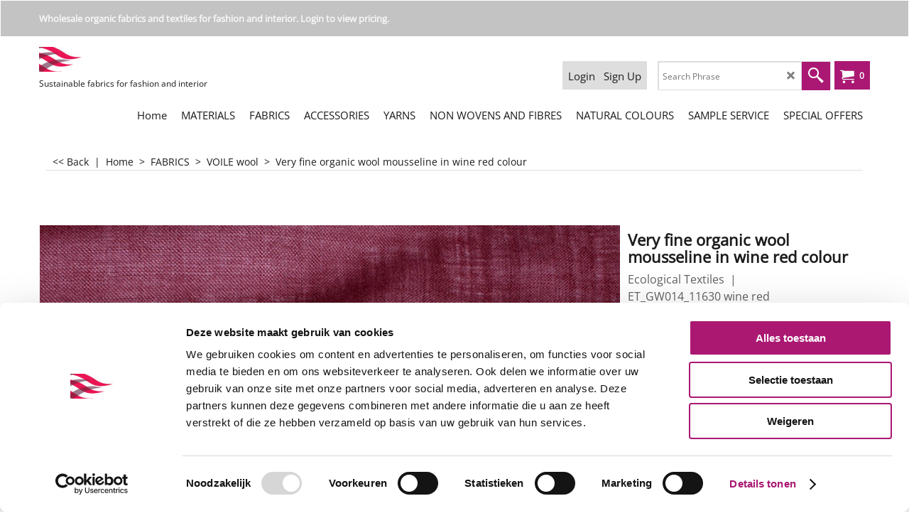

--- FILE ---
content_type: text/html
request_url: https://www.ecologicaltextiles.com/contents/en-uk/p70589_Wine-red-organic-wool-mousseline.html
body_size: 22642
content:
<!doctype html>
<html xmlns:sf lang="en-GB" dir="ltr">
<head prefix="og: http://ogp.me/ns# fb: http://ogp.me/ns/fb# product: http://ogp.me/ns/product#">
<meta http-equiv="Content-Type" content="text/html; charset=utf-8" />
<meta name="viewport" content="width=device-width, initial-scale=1.0, maximum-scale=1.0" />
<style id="_acj_">body{visibility:hidden!important;}</style>
<script>if(self===top||(function(){try{return typeof(window.parent.applyColorScheme)!='undefined'||document.location.host.indexOf('samplestores.shopfactory')!=-1;}catch(e){return false;}})()){var _acj_=document.getElementById('_acj_');_acj_.parentNode.removeChild(_acj_);}else{top.location=self.location;}</script>
<style id="_cls_">#ProductLoop{opacity:0;}</style>
<script>
window.addEventListener('load',function(){setTimeout(function(){var _cls_=document.getElementById('_cls_');if(_cls_)_cls_.parentNode.removeChild(_cls_);},100);},false);
setTimeout(function(){var _cls_=document.getElementById('_cls_');if(_cls_)_cls_.parentNode.removeChild(_cls_);},5000);
</script>
<title>Wine red organic wool mousseline </title>
<meta name="description" content="Ecological Textiles offers a delicate, semi-transparant wool fabric (mousseline) in a wine red colour. View here..." />
<meta name="keywords" content="Sustainable textiles online, organic cotton, hemp, linnen, organic wool, organic fabrics, GOTS certified fabrics, GOTS Baumwolle, GOTS Wolle. Hanf, Chanvre, Coton ecologique, lain ecologique, tissus ecologiques, tissus certifiés GOTS" />
<meta http-equiv="expires" content="0" />
<meta name="generator" content="ShopFactory V14 www.shopfactory.com" />
<meta name="author" content="Ecological Textiles" />
<link rel="canonical" href="https://www.ecologicaltextiles.com/contents/en-uk/p70589_Wine-red-organic-wool-mousseline.html" /><meta property="og:image" content="https://www.ecologicaltextiles.com/contents/media/l_ET_GW014_11630_1_sfw.jpg" />
<meta property="og:image" content="https://www.ecologicaltextiles.com/contents/media/l_ET_GW014_11630_1_sfw.jpg" />
<meta property="og:type" content="product" />
<meta property="og:url" content="https://www.ecologicaltextiles.com/contents/en-uk/p70589_Wine-red-organic-wool-mousseline.html" />
<meta property="og:title" content="Very fine organic wool mousseline in wine red colour" />
<meta property="og:description" content="Very fine wine red organic wool mousseline " />
<meta property="product:condition" content="new" />
<meta property="brand" content="Ecological Textiles" />
<meta property="product:sku" content="ET_GW014_11630%20wine%20red" />
<meta property="product:weight:value" content="0.11" />
<meta property="product:weight:units" content="kg" />
<script type="text/javascript">
/*<![CDATA[*/
function getARMID(key,getOnly){
if(getOnly){return (document.cookie.match('(?:^|;)\\s*'+key+'=([^;]*)') || ['',''])[1];}
var isNew=false,id=location.search.match('[\&\?]'+key+'=([^&]*)');
if(id){
id=id[1];
var cookid=(document.cookie.match('(?:^|;)\\s*'+key+'=([^;]*)') || ['',''])[1];
isNew=(id!=cookid);
}
if(isNew){
var date=new Date(2099,12,31);
document.cookie=key+'='+id+'; expires='+date.toGMTString()+'; path='+location.pathname.replace(new RegExp('(?:contents/)?(?:'+document.documentElement.lang=='en-GB'?'en-uk':document.documentElement.lang+'/)?[^/]*$'),'')+';';
if(typeof(parm)=='undefined')parm={};parm[key]=id;
}
return {'id':id,'new':isNew};
}
var aid=getARMID('aid');
if(aid['id']&&aid['new']){idimg=new Image();idimg.src='//santu.com/webshop/aid_tracker.cgi?aid='+aid['id'];}
/*]]>*/
</script>
<link rel="preload" href="../phpwidgets/fonts.php?family=Open Sans" as="style" onload="this.onload=null;this.rel='stylesheet'" data-externalfont="true">
<style type="text/css">
@import "../styles/website.css?lmd=46034.470012";
@import "../styles/pa_sfx-content_1.css?lmd=46034.495498";
@import "../styles/pd_sfx-base_1 (850px).css?lmd=46013.393229";
@import "../styles/index1.css?lmd=46034.470012";
@import "../styles/index2.css?lmd=46034.470012";
@import "../styles/global.css?lmd=46034.495498";
@import "../styles/global-responsive.css?lmd=46034.495498";
/*  */@import "../../shared_files/blocks/box.css?lmd=45146.519954";
@import "../../shared_files/blocks/content.css?lmd=44643.604954";
/*  *//* */
@import "../../shared_files/icomoon/style.css?lmd=45146.519954";
@import "../../shared_files/flickity.min.css?lmd=45146.519954";
</style>
<style type="text/css" id="sf-load-css"></style>
<!-- Require IcoMoon --><script>
var hasProducts=true;
var pgid='P70589';
//<!--BEGIN_C78E91C8-61BA-447e-B459-F6FE529C7724-->
var LMD='';
//<!--END_C78E91C8-61BA-447e-B459-F6FE529C7724-->
</script>
<script type="text/javascript" charset="utf-8" src="../loader.js?lmd=46034.486111"></script>
<script id="__sfLoadJQuery" src="../../shared_files/jquery-1.11.1.min.js" type="text/javascript"></script>
<script type="text/javascript" src="../../shared_files/jquery.sidr.min.js?lmd=45146.520000" defer></script>
<script type="text/javascript" charset="utf-8" src="../sf.js?lmd=46034.495139" defer></script>
<script type="text/javascript" src="../../shared_files/flickity.pkgd.min.js?lmd=45146.520000" defer></script>
<script type="text/javascript" src="../../shared_files/jquery.zoom.min.js?lmd=45146.520000" defer></script>
<script type="text/javascript" src="../../shared_files/echo.js?lmd=45146.520000" defer></script>
<!-- Google Tag Manager --><script> /* SFNOTE_BEGIN:prevent script execution when in editing mode */ if(typeof(tf)!='undefined'&&(typeof(tf.isInSF)=='undefined'||!tf.isInSF())){ /* SFNOTE_END:prevent script execution when in editing mode */ (function(w,d,s,l,i){w[l]=w[l]||[];w[l].push({'gtm.start': new Date().getTime(),event:'gtm.js'});var f=d.getElementsByTagName(s)[0], j=d.createElement(s),dl=l!='dataLayer'?'&l='+l:'';j.async=true;j.src= 'https://www.googletagmanager.com/gtm.js?id='+i+dl;f.parentNode.insertBefore(j,f); })(window,document,'script','dataLayer','GTM-NZMDLCB'); /* SFNOTE_BEGIN:prevent script execution when in editing mode */ } /* SFNOTE_END:prevent script execution when in editing mode */ </script>
<script async src="https://www.googletagmanager.com/gtag/js?id=G-D85KTYJ15Y"></script>
<script>
/* SFNOTE_BEGIN:prevent script execution when in editing mode */
if(typeof(tf)!='undefined'&&(typeof(tf.isInSF)=='undefined'||!tf.isInSF())){
/* SFNOTE_END:prevent script execution when in editing mode */
window.dataLayer = window.dataLayer || [];
function gtag(){dataLayer.push(arguments);}
gtag('js', new Date());
gtag('config', 'G-D85KTYJ15Y');
/* SFNOTE_BEGIN:prevent script execution when in editing mode */
}
/* SFNOTE_END:prevent script execution when in editing mode */
</script>
<script src="https://files.userlink.ai/public/embed.min.js" charset="utf-8" id="bai-scr-emb" data-cid="6936c603ecee953feac41d1c" async domain="www.ecologicaltextiles.com"></script>
<script type="text/javascript">
var pgidx=tf.wm.jfile(location.href).replace(/\#.*$/,'');
var _sfProductsInPage=[];
sfFilters.deptEnabled=pgid;
</script>
<meta name="optinout" />
</head>
<body class="GC41 ThemeVersion-11">
<a name="top"></a>
<iframe name="extra" id="extra" src="../extra.html" width="5" height="5" frameborder="0" border="0" unselectable="on" style="position:absolute;z-index:0;overflow:hidden;left:50%;top:50%;display:none;width:5px;height:5px;" allowtransparency="true" class="is-detailed-view"></iframe>
<div class="GC39 header mobile">
<div class="GC26 utils group">
<menu>
<div class="menu_left_col">
<li id="util_menu" class="sf-button sf-corner">
<a id="sidemap-button" href="#Sidemap" title="Menu">
<svg version="1.1" id="Layer_1" xmlns="http://www.w3.org/2000/svg" xmlns:xlink="http://www.w3.org/1999/xlink" x="0px" y="0px" viewBox="0 0 512 512" style="enable-background:new 0 0 512 512;" xml:space="preserve">
<g>
<path d="M491.318,235.318H20.682C9.26,235.318,0,244.577,0,256s9.26,20.682,20.682,20.682h470.636
c11.423,0,20.682-9.259,20.682-20.682C512,244.578,502.741,235.318,491.318,235.318z"></path>
</g>
<g>
<path d="M491.318,78.439H20.682C9.26,78.439,0,87.699,0,99.121c0,11.422,9.26,20.682,20.682,20.682h470.636
c11.423,0,20.682-9.26,20.682-20.682C512,87.699,502.741,78.439,491.318,78.439z"></path>
</g>
<g>
<path d="M491.318,392.197H20.682C9.26,392.197,0,401.456,0,412.879s9.26,20.682,20.682,20.682h470.636
c11.423,0,20.682-9.259,20.682-20.682S502.741,392.197,491.318,392.197z"></path>
</g>
</svg>
</a>
</li>
</div>
<div class="mob_logo_col">
<div class="CompanyImage"><span></span><a href="../../index.html" title="Sustainable fabrics for fashion and interior">
<img width="61" height="35" src="../media/trans.gif" data-echo="../media/logow_header.jpg" class="DataEchoLoaded" id="I" name="I" border="0" alt="Sustainable fabrics for fashion and interior" title="Sustainable fabrics for fashion and interior" hspace="0" vspace="0" align="" onmouseover="window.status='Sustainable fabrics for fashion and interior';return true;" onmouseout="window.status='';return true" /></a></div>
</div>
<div id="util_group" class="right_icon_col">
<script type="text/javascript">
var idTimeoutMobileSearchHideBox=-1;
function mobileSearch(el){
clearTimeout(idTimeoutMobileSearchHideBox);
if(!el)return;
if(tf.content.document.search)tf.content.document.search.phrase.value=$(el).parents('#mobile_search').find('#phrase').val();
tf.searchPhrase=$(el).parents('#mobile_search').find('#phrase').val();
tf.utils.search_all();
}
function mobileSearchShowBox(){}
function mobileSearchHideBox(){}
</script>
<li id="mobile_cart" class="sf-button sf-corner">
<a href="#" title="My cart" onclick="location=tf.wm.url('basket.html','-',true);return false;"><i class="icon-cart"></i> <span class="GC91 MiniCartTotalItemsQuantity_Mobile" id="MiniCartTotalItemsQuantity_Mobile">0</span></a>
</li>
</div>
</menu>
</div>
<div class="search_coll">
<div id="util_searchbox" class="sf-corner">
<form id="mobile_search" name="mobile_search" onsubmit="mobileSearch(this[0]);return false;">
<input type="search" id="phrase" name="phrase" />
<span id="util_searchbox_search" class="sf-button sf-corner">
<button type="submit" title="Find" style="border:none;background-color:transparent;"><i class="icon-search2">&nbsp;</i></button>
</span>
</form>
</div>
</div>
</div>
<script type="text/javascript">
$(document).ready(function(){
if (!tf.isInSF() && !tf.isInDesigner()) $('.gallery-box a').removeAttr('onclick');
if (tf.isInSF()) {
window.Flickity.prototype._dragPointerDown= function( event, pointer ) {
this.pointerDownPoint = Unipointer.getPointerPoint( pointer );
}
}
//topbar
var $galleryTopbar = null, galleryTopbarRowItems = 0;
function SetGalleryTopbar() {
if ($galleryTopbar) $galleryTopbar.flickity('destroy');
$galleryTopbar = null;
$galleryTopbar = $('.TopBar:visible .gallery-box').flickity({
cellAlign: 'left',
freeScroll: true,
contain: true,
setGallerySize: false,
prevNextButtons: false,
pageDots: false,
lazyLoad: true,
imagesLoaded: true
});
$galleryTopbar.flickity('resize');
$('img', $galleryTopbar).css('opacity','');
}
// Link Image Group 1
var galleryRowItems = $('.Banner .BannerImage').length;
if (galleryRowItems >= 1) {
var $gallery = $('.Banner .gallery-box').flickity({
wrapAround: true,
autoPlay: (tf.isInSF() || galleryRowItems == 1 ? false : 5000),
draggable: galleryRowItems > 1,
freeScroll: false,
setGallerySize: false,
prevNextButtons: galleryRowItems > 1,
pageDots: false
});
function ResizeGallery() {
var wBanner = $('.Banner').width(), wAvailable = parseInt('.BannerLinkImageSizes.LinkLogo.FixedWidth') || wBanner, hAvailable = (parseInt($('.Banner .gallery-box').css('max-height','').css('max-height')) || parseInt('.BannerLinkImageSizes.LinkLogo.FixedHeight'));
var rAvailable = hAvailable / wAvailable;
var wMaxNatural = 0, hMaxNatural = 0;
$('.Banner a.BannerImage img, .Banner a.BannerImage .slide-item').each(function(){
$(this).width('');
var wNatural = parseFloat(this.naturalWidth || this.getAttribute('data-naturalwidth') || this.getAttribute('width') || $(this).width()), hNatural = parseFloat(this.naturalHeight || this.getAttribute('data-naturalheight') || this.getAttribute('height') || $(this).height());
if (wNatural >= wMaxNatural) {
if (hMaxNatural == 0 || hNatural <= hAvailable) {
wMaxNatural = wNatural;
hMaxNatural = hNatural;
}
}
});
if (wMaxNatural > 0 && hMaxNatural > 0) {
hMaxNatural = (hMaxNatural / wMaxNatural) * Math.min(wBanner, wMaxNatural);
wMaxNatural = wBanner;
}
var hMax = Math.min(hAvailable, hMaxNatural, wBanner * rAvailable);
$('.Banner .gallery-box').css({'height':'','max-height':'none'}).attr('style',($('.Banner .gallery-box').attr('style')||'')+'height:'+hMax+'px!important;');
$('.Banner .gallery-box .BannerImage').css('height','').attr('style',($('.Banner .gallery-box .BannerImage').attr('style')||'')+'height:'+hMax+'px!important;');
$('.Banner a.BannerImage img, .Banner a.BannerImage .slide-item').each(function(){
$(this).width($(this).width() > wBanner ? '100%' : $(this).width());
});
if ($gallery) $gallery.flickity('resize');
}
$('.Banner .BannerImage img').off('load imageLoaded.flickity').on('load imageLoaded.flickity', ResizeGallery);
$(window).on('load resize', ResizeGallery);
if (galleryRowItems > 1) {
$('.Banner .BannerImage').each(function(i, item){
var clsname = i == 0 ? "button selected" : "button";
$('.Banner .gallery-buttons').append('<span class="'+clsname+'">&nbsp;</span>');
});
// Flickity instance
var flkty = $gallery.data('flickity');
var $cellButtonGroup = $('.Banner .gallery-buttons');
var $cellButtons = $cellButtonGroup.find('.button');
// update selected cellButtons
$gallery.on( 'cellSelect', function() {
$cellButtons.filter('.selected').removeClass('selected');
$cellButtons.eq( flkty.selectedIndex ).addClass('selected');
});
// select cell on button click
$cellButtonGroup.on( 'click', '.button', function() {
var index = $(this).index();
$gallery.flickity( 'select', index );
});
}
}
function galleryGetRowItems(outerSelector, itemSelector) {
var w = 0, wOuter = $(outerSelector).width() - 1, items = 0;
$(outerSelector)
.find(itemSelector).each(function(){
w += $(this).outerWidth(true);
items++;
var margin = ($(this).outerWidth(true) - $(this).outerWidth());
if (w - margin + 1 >= wOuter) return false;
})
;
return items;
}
//top
var $gallery1 = null, gallery1RowItems = 3;
function SetGallery1() {
$gallery1 = $('.PageLinkBoxWrapper .gallery-box').flickity({
cellAlign: 'left',
wrapAround: true,
freeScroll: true,
setGallerySize: false,
prevNextButtons: false,
lazyLoad: true,
pageDots: false
});
$gallery1.flickity('resize');
$('.PageLinkBoxWrapper .gallery-action').removeClass('hide');
}
$('.PageLinkBoxWrapper .icon-arrow-left3').on( 'click', function() {
$gallery1.flickity('previous');
if ($(window).width() > 619) {
for (var n = 1; n < gallery1RowItems; n++) {
$gallery1.flickity('previous');
}
}
});
$('.PageLinkBoxWrapper .icon-arrow-right3').on( 'click', function() {
$gallery1.flickity('next');
if ($(window).width() > 619) {
for (var n = 1; n < gallery1RowItems; n++) {
$gallery1.flickity('next');
}
}
});
if ($(window).width() > 619) {
if ($('.PageLinkBoxWrapper .PageLinkBoxItem').length > gallery1RowItems)  SetGallery1();
}
else {
if ($('.PageLinkBoxWrapper .PageLinkBoxItem').length > 1) SetGallery1();
}
//bottom
var $gallery2 = null, gallery2RowItems = 3;
function SetGallery2() {
$gallery2 = $('.BannerBottomWrapper .gallery-box').flickity({
cellAlign: 'left',
wrapAround: true,
freeScroll: true,
setGallerySize: false,
prevNextButtons: false,
lazyLoad: true,
pageDots: false
});
$gallery2.flickity('resize');
$('.BannerBottomWrapper .gallery-action').removeClass('hide');
}
$('.BannerBottomWrapper .icon-arrow-left3').on( 'click', function() {
$gallery2.flickity('previous');
if ($(window).width() > 619) {
for (var n = 1; n < gallery2RowItems; n++) {
$gallery2.flickity('previous');
}
}
});
$('.BannerBottomWrapper .icon-arrow-right3').on( 'click', function() {
$gallery2.flickity('next');
if ($(window).width() > 619) {
for (var n = 1; n < gallery2RowItems; n++) {
$gallery2.flickity('next');
}
}
});
if ($(window).width() > 619) {
if ($('.BannerBottomWrapper .BannerBottomItem').length > gallery2RowItems)  SetGallery2();
}
else {
if ($('.BannerBottomWrapper .BannerBottomItem').length > 1) SetGallery2();
}
//resize
$(window).resize(function(){
if ($(window).width() > 619) {
if ($gallery1 != null && $('.PageLinkBoxWrapper .PageLinkBoxItem').length <= gallery1RowItems)  {
$('.PageLinkBoxWrapper .gallery-action').addClass('hide');
$gallery1.flickity('destroy');
$gallery1 = null;
}
if ($gallery2 != null && $('.BannerBottomWrapper .BannerBottomItem').length <= gallery2RowItems) {
$('.BannerBottomWrapper .gallery-action').addClass('hide');
$gallery2.flickity('destroy');
$gallery2 = null;
}
}
else {
if ($gallery1 == null && $('.PageLinkBoxWrapper .PageLinkBoxItem').length > 1)  SetGallery1();
if ($gallery2 == null && $('.BannerBottomWrapper .BannerBottomItem').length > 1)  SetGallery2();
}
if (tf.isMobile && $('.header.mobile > .TopBar').length == 0) {
if ($galleryTopbar) $galleryTopbar.flickity('destroy');
$galleryTopbar = null;
$('#WebSite .TopBar').clone(true).attr('id', $('#WebSite .TopBar').attr('id')+'Clone').prependTo('.header.mobile');
(function waitForMobileUtils() {
if (!tf.utils || !tf.utils.showMobileUtils) { setTimeout(waitForMobileUtils, 200); return; }
tf.utils.showMobileUtils();
})();
}
else if (!tf.isMobile) {
if ($galleryTopbar) $galleryTopbar.flickity('destroy');
$galleryTopbar = null;
$('.header.mobile > .TopBar').remove();
}
galleryTopbarRowItems = 0;
$('.TopBar:visible .CustomNavBox').each(function(){ galleryTopbarRowItems += $(this).outerWidth(true); })
if ($galleryTopbar != null && $('.TopBar:visible .gallery-box').width() >= galleryTopbarRowItems) {
$galleryTopbar.flickity('destroy');
$galleryTopbar = null;
}
else if ($('.TopBar:visible .gallery-box').width() < galleryTopbarRowItems) SetGalleryTopbar();
});
$(window).trigger('resize');
});
</script>
<div class="WebSiteHtmlCodeTop" ID="WebSiteHtmlCodeTop-HC4">
<noscript><iframe src="https://www.googletagmanager.com/ns.html?id=GTM-NZMDLCB"
height="0" width="0" style="display:none;visibility:hidden"></iframe></noscript>
</div>
<div class="WebSiteHtmlCodeTop" ID="WebSiteHtmlCodeTop-HC5">
<script>
/* SFNOTE_BEGIN:prevent script execution when in editing mode */
if(typeof(tf)!='undefined'&&(typeof(tf.isInSF)=='undefined'||!tf.isInSF())){
/* SFNOTE_END:prevent script execution when in editing mode */
var GA_MEASUREMENT_ID = 'G-D85KTYJ15Y';
window.dataLayer = window.dataLayer || [];
function gtag() { dataLayer.push(arguments); }
gtag('js', new Date());
gtag('config', GA_MEASUREMENT_ID);
var _sfAnalyser = {
processing: false,
init: function () {
this.processing = true;
var qs = location.search.substr(1);
if (qs) {
var pairs = qs.split('&'), len = pairs.length;
for (var i = 0; i < len; i++) {
temp = pairs[i].split('=');
tf.parm[unescape(temp[0])] = unescape(temp[1]);
}
}
if (tf.parm['orderno']) this.run();
},
run: function () {
if (!tf.core || (!tf.nametag.get('xml_basket') && tf.pgid == 'D-8') || (tf.core.Basket.items._cnt == 0 && tf.pgid == 'D-6')) {
setTimeout(_sfAnalyser.run, 100);
return;
}
function unfmt(v) {
var vv = v.toString().replace(/[^\d,.]/g, '');
if (vv.match(/^([\d.]+),(\d+)$/)) {
vv = RegExp.$1.replace(/\./g, '') + '.' + RegExp.$2;
}
else {
vv = vv.replace(/,/g, '');
}
return vv;
}
function attributify(xml, tag) {
var s = xml.match(RegExp('<' + tag + '.*?>', 'g'));
if (s && s.length > 0) {
s = s[0];
eval('var o={' + s.replace(RegExp('<' + tag + ' '), '').replace(/\/?>$/, '').replace(/(\S+?)="(.*?)"/g, '"$1":"$2",').replace(/,$/, '') + '}');
return o;
}
else return null;
}
var total = unfmt(tf.parm['orderAmount'] || '0'), tax = unfmt(tf.parm['tax'] || '0'), shipping = unfmt(tf.parm['shipping'] || '0'), ccy = '', coupon = '';
var xmlBasket = tf.nametag.get('xml_basket').replace(/%3e/g, '>').replace(/%3c/g, '<').replace(/%22/g, '"').replace(/%26/g, '&').replace(/%25/g, '%');
var bskAttr = attributify(xmlBasket, 'basket');
if (bskAttr) {
total = unfmt(bskAttr['total']);
tax = unfmt(bskAttr['tax_total']);
shipping = unfmt(bskAttr['ship_total']);
if (tf.core.nfmt) {
total = tf.core.nfmt.round(total);
tax = tf.core.nfmt.round(tax);
shipping = tf.core.nfmt.round(shipping);
}
}
var shopAttr = attributify(xmlBasket, 'shop');
if (shopAttr) {
ccy = shopAttr['ccurrency'];
}
var orderAttr = attributify(xmlBasket, 'order');
if (orderAttr) {
coupon = orderAttr['voucherApplied'];
}
var itmsForAnalytics = xmlBasket.match(/<item.*?>/g), items = [];
if (itmsForAnalytics) {
for (var n = 0, cnt = itmsForAnalytics.length; n < cnt; n++) {
var itm = itmsForAnalytics[n];
itm = attributify(itm, 'item');
items.push({
'item_id': itm['itemNo'] ? itm['itemNo'] : itm['prodid'],
'item_name': itm['title'],
'affiliation': tf.core['shopName'],
'quantity': '' + itm['quantity'],
'price': '' + unfmt(itm['price'])
})
}
}
if (!xmlBasket && items.length == 0 && tf.pgid == 'D-6') {
var itms = tf.core.Basket.items;
for (var n = 0; n < itms._cnt; n++) {
var itm = itms.get(n);
items.push({
'item_id': itm['itemNo'] ? itm['itemNo'] : itm['prodid'],
'item_name': itm['title'],
'affiliation': tf.core['shopName'],
'quantity': '' + itm['quantity'],
'price': '' + unfmt(itm['price'])
});
}
total = unfmt(tf.core.Basket.chk_total);
tax = unfmt(tf.core.nfmt.round(tf.core.Basket.chk_total_tax));
}
if (!xmlBasket && items.length == 0) {
var isDetailedView = $('#extra').is('.is-detailed-view');
if (isDetailedView) {
var $itmsForAnalytics = $('script[type="application/ld+json"]');
$itmsForAnalytics.each(function () {
var itm = window.JSON.parse($(this).text().replace(/\/\*.*?\*\//g, ''))[0];
if (itm && itm['@type'] == 'Product') {
var o = {
'item_id': itm.sku || itm['@id'].replace(/^Product-/, ''),
'item_name': itm.name,
'affiliation': tf.core['shopName'],
'currency': tf.core.shopCurrency.iso
}
var prc = ((itm.offers && itm.offers.price) ? itm.offers.price : 0);
if (prc) o['price'] = unfmt(prc);
items.push(o);
ccy = tf.core.shopCurrency.iso;
total = unfmt(prc);
}
});
if (items.length > 0) {
gtag('event', 'view_item', {
'value': total,
'currency': ccy,
'items': items
});
}
}
$(tf.core.Basket).off('Add.GA4').on('Add.GA4', function (e, itmNo, itm) {
if (itm) {
items = [];
items.push({
'item_id': itmNo || itm.itemNo,
'item_name': itm.title,
'affiliation': tf.core['shopName'],
'price': unfmt(itm.price),
'currency': tf.core.currentCurrency.iso
});
ccy = tf.core.currentCurrency.iso;
total = unfmt(itm.price);
}
gtag('event', 'add_to_cart', {
'value': total,
'currency': ccy,
'items': items
});
});
$(tf.core.Favorite).off('Add.GA4').on('Add.GA4', function (e, itmNo, itm) {
if (itm) {
items = [];
items.push({
'item_id': itmNo || itm.itemNo,
'item_name': itm.title,
'affiliation': tf.core['shopName'],
'price': unfmt(itm.price),
'currency': tf.core.currentCurrency.iso
});
ccy = tf.core.currentCurrency.iso;
total = unfmt(itm.price);
}
gtag('event', 'add_to_wishlist', {
'value': total,
'currency': ccy,
'items': items
});
});
}
if (tf.pgid == 'D-6') {
gtag('event', 'view_cart', {
'value': total,
'currency': ccy,
'items': items
});
$(document).off('click.remove_from_cart.GA4').on('click.remove_from_cart.GA4', function () {
var idx = $(arguments[0].target.parentElement).attr('onclick');
if (idx) idx = idx.replace(/rmv\('(.*)'\);/, '$1');
if (items[idx]) {
gtag('event', 'view_cart', {
'value': total,
'currency': ccy,
'items': items.slice(idx)
});
}
});
var idBeginCheckout = setInterval(function () {
if (tf.utils.dlgModal.win) {
clearInterval(idBeginCheckout);
gtag('event', 'begin_checkout', {
'value': tf.core.nfmt.round(unfmt(tf.core.Basket.chk_total)),
'currency': ccy,
'tax': tf.core.nfmt.round(unfmt(tf.core.Basket.chk_total_tax)),
'shipping': tf.core.nfmt.round(unfmt(tf.core.Basket.shpP)),
'coupon': tf.exNo || '',
'items': items
});
}
}, 500);
}
else if (tf.pgid == 'D-8') {
gtag('event', 'conversion', {
'send_to': GA_MEASUREMENT_ID,
'value': unfmt(tf.parm['orderAmount'] || '0'),
'currency': ccy,
'transaction_id': tf.parm['orderno']
});
gtag('event', 'purchase', {
'transaction_id': tf.parm['orderno'],
'affiliation': tf.core['shopName'],
'value': total,
'currency': ccy,
'tax': tax,
'shipping': shipping,
'coupon': coupon,
'items': items,
'user_data': {
'email': tf.parm['email'],
'email_hashed': window.sha256(tf.parm['email'])
}
});
}
_sfAnalyser.processing = false;
}
};
if (tf.pgid == 'D-8') {
_sfAnalyser.init();
}
else {
$(function () {
_sfAnalyser.init();
_sfAnalyser.run();
});
}
var sha256 = function sha256(ascii) {
function rightRotate(value, amount) {
return (value>>>amount) | (value<<(32 - amount));
};
var mathPow = Math.pow;
var maxWord = mathPow(2, 32);
var lengthProperty = 'length'
var i, j; // Used as a counter across the whole file
var result = ''
var words = [];
var asciiBitLength = ascii[lengthProperty]*8;
//* caching results is optional - remove/add slash from front of this line to toggle
// Initial hash value: first 32 bits of the fractional parts of the square roots of the first 8 primes
// (we actually calculate the first 64, but extra values are just ignored)
var hash = sha256.h = sha256.h || [];
// Round constants: first 32 bits of the fractional parts of the cube roots of the first 64 primes
var k = sha256.k = sha256.k || [];
var primeCounter = k[lengthProperty];
/*/
var hash = [], k = [];
var primeCounter = 0;
//*/
var isComposite = {};
for (var candidate = 2; primeCounter < 64; candidate++) {
if (!isComposite[candidate]) {
for (i = 0; i < 313; i += candidate) {
isComposite[i] = candidate;
}
hash[primeCounter] = (mathPow(candidate, .5)*maxWord)|0;
k[primeCounter++] = (mathPow(candidate, 1/3)*maxWord)|0;
}
}
ascii += '\x80' // Append Ƈ' bit (plus zero padding)
while (ascii[lengthProperty]%64 - 56) ascii += '\x00' // More zero padding
for (i = 0; i < ascii[lengthProperty]; i++) {
j = ascii.charCodeAt(i);
if (j>>8) return; // ASCII check: only accept characters in range 0-255
words[i>>2] |= j << ((3 - i)%4)*8;
}
words[words[lengthProperty]] = ((asciiBitLength/maxWord)|0);
words[words[lengthProperty]] = (asciiBitLength)
// process each chunk
for (j = 0; j < words[lengthProperty];) {
var w = words.slice(j, j += 16); // The message is expanded into 64 words as part of the iteration
var oldHash = hash;
// This is now the undefinedworking hash", often labelled as variables a...g
// (we have to truncate as well, otherwise extra entries at the end accumulate
hash = hash.slice(0, 8);
for (i = 0; i < 64; i++) {
var i2 = i + j;
// Expand the message into 64 words
// Used below if
var w15 = w[i - 15], w2 = w[i - 2];
// Iterate
var a = hash[0], e = hash[4];
var temp1 = hash[7]
+ (rightRotate(e, 6) ^ rightRotate(e, 11) ^ rightRotate(e, 25)) // S1
+ ((e&hash[5])^((~e)&hash[6])) // ch
+ k[i]
// Expand the message schedule if needed
+ (w[i] = (i < 16) ? w[i] : (
w[i - 16]
+ (rightRotate(w15, 7) ^ rightRotate(w15, 18) ^ (w15>>>3)) // s0
+ w[i - 7]
+ (rightRotate(w2, 17) ^ rightRotate(w2, 19) ^ (w2>>>10)) // s1
)|0
);
// This is only used once, so *could* be moved below, but it only saves 4 bytes and makes things unreadble
var temp2 = (rightRotate(a, 2) ^ rightRotate(a, 13) ^ rightRotate(a, 22)) // S0
+ ((a&hash[1])^(a&hash[2])^(hash[1]&hash[2])); // maj
hash = [(temp1 + temp2)|0].concat(hash); // We don't bother trimming off the extra ones, they're harmless as long as we're truncating when we do the slice()
hash[4] = (hash[4] + temp1)|0;
}
for (i = 0; i < 8; i++) {
hash[i] = (hash[i] + oldHash[i])|0;
}
}
for (i = 0; i < 8; i++) {
for (j = 3; j + 1; j--) {
var b = (hash[i]>>(j*8))&255;
result += ((b < 16) ? 0 : '') + b.toString(16);
}
}
return result;
};
/* SFNOTE_BEGIN:prevent script execution when in editing mode */
}
/* SFNOTE_END:prevent script execution when in editing mode */
</script>
</div>
<div id="WebSite" class="GC38">
<div id="WebSiteHeader" class="GC39 LayoutObject">
<div id="WebSiteHeaderInner" class="WebSiteHeaderInner">
<div id="TopBar" class="GC90 TopBar">
<div id="TopBarDesign" class="GC90 TopBarDesign"></div>
<div id="CustomNav-D-45" class="CustomNav">
<div class="gallery-box">
<a class="">
<div class="CustomNavBox" title="" id="CustomNavImage-D-45LD49">
<div id="CustomNavTitle-D-45LD49" class="GC69 CustomNavHeading">Wholesale organic fabrics and textiles for fashion and interior. Login to view pricing.</div>
</div>
</a>
</div>
</div>
</div>
<div id="DesignImage1" class="GC26 DesignImage1">
<span id="DesignBar1" class="GC26 top-designbar"></span>
<div class="header-mid-bar">
<div class="title-wrapper">
<div id="CompanyImage" class="GC86 smaller">
<a href="../../index.html" title="Sustainable fabrics for fashion and interior">
<img width="61" height="35" src="../media/trans.gif" data-echo="../media/logow_header.jpg" class="DataEchoLoaded" id="I" name="I" border="0" alt="Sustainable fabrics for fashion and interior" title="Sustainable fabrics for fashion and interior" hspace="0" vspace="0" align="" onmouseover="window.status='Sustainable fabrics for fashion and interior';return true;" onmouseout="window.status='';return true" />
</a>
</div>
<h2 id="SiteSlogan" class="GC42">Sustainable fabrics for fashion and interior</h2>
</div>
<div class="wrap_bottom"><div class="top-right">
<div id="MiniCart" class="GC36">
<div id="MiniCartTotal" class="MiniCartTotal">
<a href="#" class="MiniCartLink MiniCartInner" title="My cart">
<i id="minicart-icon" class="GC36 sf-corner icon-cart MiniCartDesignImage1"></i>
<span class="GC36 MiniCartTotalItemsQuantity sf-corner">0</span><!--
<span class="MiniCartTotalAmount"></span>
<span class="MiniCartTotalSummary"></span>
<span class="MiniCartTotalItemsQuantity"></span>
<span class="MiniCartTotalTotalText"></span>
<span class="MiniCartTotalPlusExpenses"></span>
<span class="MiniCartTotalPlusExpensesText"></span>
<span class="MiniCartTotalList"></span>
-->
</a>
</div>
</div>
<div id="Search" class="GC48">
<div id="search-wrapp" class="search-wrapper-new">
<form name="search">
<input class="GC22 SearchTextField" type="text" id="phrase" name="phrase" size="12" maxlength="40" placeholder="Search Phrase" />
<a id="serachIcon" class="GC48 icon-search2 SearchButton" title="Find" href="#"></a>
<a class="GC48 icon-zoom-in2 SearchButton SearchButtonAdvanced" title="Advanced Search" href="#"></a>
</form>
</div>
</div>
<div class="top-right">
<div id="Login" class="GC15 desktop tablet">
<script type="text/javascript">function drf(){if(tf.utils && !isInSFClassic()){specialLoading=true;tf.utils.displayResellerForm();}else setTimeout('drf()',250);}drf();</script>
<div id="ResellerForm" class="LoginSignUpLink"></div>
</div>
</div>
</div></div></div>
</div>
<div id="DesignImage3" class="DesignImage3">
<div class="index2-wrapp">
<div id="Index2" class="GC32 Index2">
<script type="text/javascript">
$(function(){
$('.Index2').on('load', function(){
var idxNum = $(this).attr('class').replace(/.*Index(\d+).*/,'$1');
var GCNum = [
{'top':'GC28', 'tophover':'GC29', 'sub':'GC30', 'subhover':'GC31'},
{'top':'GC32', 'tophover':'GC33', 'sub':'GC34', 'subhover':'GC35'}
][idxNum-1];
$('.idx'+idxNum+'Submenu').empty();
var $branch = $('[id^=idx][id$='+tf.pgid+'] + ul', $(this)).clone(true, true);
if ($branch.length > 0) {
var $subpageNavigation = $('#idxSubpageNavigationAlt');
if ($subpageNavigation.length == 0) {
$subpageNavigation = $('#idxSubpageNavigation');
if ($subpageNavigation.length == 0) $subpageNavigation = $('<div id="idxSubpageNavigation"></div>');
var placed = false, $placement = $('.PageTitle');
if ($placement.length > 0) {
$placement.after($subpageNavigation);
if ($('.PageImage ~ .PageTitle + #idxSubpageNavigation').length == 1) $('.PageImage').insertAfter('#idxSubpageNavigation');
placed = true;
}
if (!placed) {
var selectors = ['.PageIntroduction', '.PageDescription'];
for (var n = 0; n < selectors.length; n++) {
$placement = $(selectors[n]);
if ($placement.length > 0) {
$placement.before($subpageNavigation);
if ($('.PageImage ~ #idxSubpageNavigation + '+selectors[n]).length == 1) $('.PageImage').insertAfter('#idxSubpageNavigation');
placed = true;
break;
}
}
}
if (!placed) {
var selectors = ['#PageContainer1', '#PageContainer11'];
for (var n = 0; n < selectors.length; n++) {
$placement = $(selectors[n]);
if ($placement.length > 0) {
$placement.append($subpageNavigation);
break;
}
}
}
}
$subpageNavigation
.width('auto')
.removeClass('GC28 GC32')
.append('<div class="idx'+idxNum+'Submenu" data-toplevelid="d-33"><i class="icon-spinner2 icon-fa-spin"></i></div>');
$branch.find('> li > ul, i[class*=icon-], li.see-all').remove();
$branch.find('> li')
.on('mouseover', function(){tf.navOvr(this, '', GCNum['subhover']);if(tf.autoText)tf.autoText.localApply(this.parentNode);})
.on('mouseout', function(){tf.navOut(this, '', GCNum['sub']);if(tf.autoText)tf.autoText.localApply(this.parentNode);})
.addClass('idx'+idxNum+'Sub')
.find('> a')
.on('mouseover', function(){tf.navOvr(this, '', '');})
.on('mouseout', function(){tf.navOut(this, '', '');})
.addClass('idx'+idxNum+'Sub')
;
var mh = 0;
$branch.find('> li > a > img').each(function(){
var hasImg = !!$(this).attr('src');
if (!hasImg) $(this).hide();
mh = Math.max(mh, $(this).css('max-height'));
});
var prop = (mh ? 'height:'+mh+'px;' : '');
$branch.find('> li > a').each(function(){
if ($(this).find('> img').length > 0) $(this).find('> img').wrap('<div class="SubPageNavigationImageContainer" style="'+prop+'"></div>');
else $(this).prepend('<div class="SubPageNavigationImageContainer"><span></span></div>');
$(this).addClass('SubPageNavigationBox').find('> span').addClass('SubPageNavigationTitle').wrap('<div class="SubPageNavigationTitleContainer"></div>');
});
$('.idx'+idxNum+'Submenu').empty().append($branch);
$(window).on('load resize', function () {
var $container = $('.idx'+idxNum+'Submenu > ul'), $items = $('li', $container);
var outerSpace = $items.outerWidth(true) - $items.width();
var maxAvailableWidth = $container.css('width','auto').width();
var maxColumns = 8, itemMaxWidth = 260, w = 0;
for (var n = 1; n <= maxColumns; n++) {
w = parseInt((maxAvailableWidth / n) - outerSpace);
if (w <= itemMaxWidth) break;
}
$items.width(w);
$container.width((w + outerSpace) * Math.min(n, $items.length));
if(tf.echo)tf.echo.render();
});
$(window).trigger('resize');
}
$('img', $(this)).remove();
$('> ul[class*=idx]', $(this))
.sfMegaMenu({
'submenuDirection':'below',
'layout':'mega',
'showImages':false,
'iconOpenRight':'icon-arrow-right3',
'iconOpenDown':'icon-arrow-down3',
'iconNoImage':'icon-image',
'iconPin':'icon-pushpin',
'idxNum':idxNum,
'onLoad':function() {
var $idxSlider = $('#Index2 > .idx2List');
$('> li', $idxSlider).last().clone().appendTo($idxSlider).children().remove();
function setIdxSlider() {
$idxSlider.parent().width('100%').css('float','none');
$idxSlider
.on('cellSelect', function(){
var flkty = $(this).data('flickity');
if (flkty) {
if (flkty.selectedIndex == $(this).data('selectedIndex')) return;
if ($(this).data('translateX') == $('.flickity-slider', this).css('transform')) {
if (flkty.selectedIndex > $(this).data('selectedIndex')) flkty.selectedIndex = $(this).data('selectedIndex');
else if (flkty.selectedIndex < $(this).data('selectedIndex')) flkty.selectedIndex--;
}
$(this).data({'selectedIndex':flkty.selectedIndex, 'translateX':$('.flickity-slider', this).css('transform')});
}
})
.on('settle', function(){
var $last = $('.flickity-slider > li', this).last(), shifted = $('.flickity-slider', this).css('transform').match(/matrix\((.+)\)/) || $('.flickity-slider', this).css('transform').match(/matrix3d\((.+)\)/), shiftedpx = 0;
if (shifted && shifted.length > 1) shiftedpx = parseFloat((shifted[1].split(', ')[12]) || (shifted[1].split(', ')[4]));
if (parseFloat($last.css('left')) + $last.outerWidth(true) <= $('.flickity-slider', this).width() + Math.abs(shiftedpx)) $('.next', this).attr('disabled', 'disabled');
else $('.next', this).removeAttr('disabled');
})
.flickity({
cellAlign: 'left',
contain: true,
wrapAround: false,
autoPlay: false,
draggable: true,
freeScroll: true,
setGallerySize: false,
prevNextButtons: true,
pageDots: false,
percentPosition: false
})
.flickity('resize')
.find('.flickity-viewport')
.find('.flickity-slider').addClass('idx2List')
.end()
.parentsUntil('[id^=WebSite]').each(function(){
var zIndex = $(this).css('z-index');
if (zIndex == 'auto' || parseInt(zIndex) <= 0) $(this).css('z-index', idxNum == 2 ? 1000 : 1001);
})
;
}
function unsetIdxSlider() {
if ($idxSlider.hasClass('flickity-enabled')) {
$idxSlider
.flickity('destroy')
;
}
$idxSlider.parent().css({'float':''});
}
$(window).on('resize', function () {
unsetIdxSlider(); $idxSlider.parent().css({'width':'', 'float':'none'});
if ($('#WebSite').width() > 619) {
var w = 0, wContainer = ($idxSlider.parent().outerWidth(true)||$idxSlider.outerWidth(true))+1;
$('> li, .flickity-slider > li', $idxSlider).each(function(){ w += $(this).outerWidth(true); $(this).css('height',''); if($(this).outerHeight()>0)$(this).outerHeight($(this).outerHeight()); });
if (w-1 > wContainer) {
setIdxSlider();
$idxSlider.flickity('resize');
setTimeout(function(){$idxSlider.flickity('reposition');}, 200);
}
else if (w < wContainer) unsetIdxSlider();
}
});
$(window).trigger('resize');
tf['$packed'+idxNum] = $('.sfmm-dropdown-content').packery({
itemSelector: '.sfmm-dropdown-content > li',
gutter:0
});
},
'onBeforeOpen':function(o, b){
o.parents('.flickity-viewport').height($('body').height());
},
'onAfterOpen':function(o, b){
tf['$packed'+idxNum].packery();
}
})
.parent().find('.idx2List > li > a > span').addClass('vcenter');
});
});
</script>
<script type="text/javascript">equalHeightClass.push('SubPageNavigationImageContainer');</script>
<script type="text/javascript">equalHeightClass.push('SubPageNavigationTitleContainer');</script>
<script type="text/javascript">equalHeightClass.push('SubPageNavigationBox');</script>
<!--
Version tag, please don't remove
$Revision: 46130 $
$HeadURL: svn://localhost/ShopFactory/branches/V14_60/bin/SFXTemplates/Index/Horizontal/SFX-MEGA_1/toplevel.html $
-->
<i class="icon-spinner2 icon-fa-spin"></i>
<script type="text/javascript">
jQuery(document).ready(function(){
jQuery('.Index2').load(tf.wm.url('d-33.html','-',true)+' ',function(){
if(tf.isEntryPage){
jQuery('.Index2 a[href]').not('a[href^=http]').each(function(){
if(this.id.match(/D-2$/)) this.href=tf.wm.url((tf.lang==tf.baseLang?'../../':'../../'+tf.lang+'/')+this.href.replace(/.*\//,''),'-');
else this.href=tf.wm.url(this.href.replace(/.*\//,''),'-',true);
});
jQuery('.Index2 a img[src]').each(function(){jQuery(this).attr('src', jQuery(this).attr('src').replace(/\.\.\/media\//g,(tf.lang!=tf.baseLang?'../':'')+'contents/media/'));if(jQuery(this).data('echo'))jQuery(this).attr('data-echo', jQuery(this).data('echo').replace(/\.\.\/media\//g,(tf.lang!=tf.baseLang?'../':'')+'contents/media/'));});
} else {
jQuery('.Index2 a[href]').not('a[href^=http]').each(function(){
if(this.id.match(/D-2$/)) {
this.href=tf.wm.url((tf.lang==tf.baseLang?'../../':'../../'+tf.lang+'/')+this.href.replace(/.*\//,''),'-');
}
});
}
jQuery('.Index2').trigger('load');
});
});
</script>
</div><div id="idx2Sentinel"></div>
</div>
</div>
<!-- SFNOTE_END: IndexCodeSnippetBottom --></div>
</div>
<div id="WebSiteContent" class="GC1 inner-content">
<div id="idxSubpageNavigation" class="GC24 EqualHeight"></div>
<div id="Content" class="GC24 ContentBody">
<div itemtype="http://schema.org/BreadcrumbList" class="GC6 Breadcrumbs" itemscope="" ID="Breadcrumbs-P70589">
<div class="BreadcrumbsTrail">
<script type="text/javascript">
addEvent('onunload',function(){tf.nametag.add('pgidxFrom',tf.pgidx);return true;});
</script>
<a href="d11424_Woolen-voile-fabrics.html#p70589" onclick="cancelBuble(event);if(tf.isInDesigner()){history.back();return false;}var backURL=tf.moreHistory.pop(tf.pgidx);if(backURL)location=(backURL.indexOf(tf.enterFilename)==0?'../../':'')+backURL;else{if(tf.moreHistory._stack.length==0)return true;else history.back();}return false;"><span class="LayoutObject" id="BackLink">&nbsp;&lt;&lt; Back&nbsp;</span></a>
|&nbsp;
<nobr itemprop="itemListElement" itemscope itemtype="http://schema.org/ListItem">
<a href="../../index.html" title="Home " itemprop="item">
<span itemprop="name">Home </span><meta itemprop="position" content="0" />
&nbsp;&gt;&nbsp;
</a>
</nobr>
<nobr itemprop="itemListElement" itemscope itemtype="http://schema.org/ListItem">
<a href="d11392_Fabrics-from-natural-fibres.html" title="FABRICS" itemprop="item">
<span itemprop="name">FABRICS</span><meta itemprop="position" content="1" />
&nbsp;&gt;&nbsp;
</a>
</nobr>
<nobr itemprop="itemListElement" itemscope itemtype="http://schema.org/ListItem">
<a href="d11424_Woolen-voile-fabrics.html" title="VOILE wool" itemprop="item">
<span itemprop="name">VOILE wool</span><meta itemprop="position" content="2" />
&nbsp;&gt;&nbsp;
</a>
</nobr>
<nobr itemprop="itemListElement" itemscope itemtype="http://schema.org/ListItem" style="display:none;">
<a href="p70589_Wine-red-organic-wool-mousseline.html" title="Very fine organic wool mousseline in wine red colour" itemprop="item">
<span itemprop="name">Very fine organic wool mousseline in wine red colour</span><meta itemprop="position" content="3" />
</a>
</nobr>
<style>.Breadcrumbs nobr {display:inline;}</style>
<nobr><span>Very fine organic wool mousseline in wine red colour</span></nobr>
</div>
</div>
<div id="PageContainer11" class="EqualHeight_PageContainer1">
<!-- Page elements are kept in this div so the if statement above may
make room for PageLinkBox -->
<div id="PageContainer1" class="EqualHeight_PageContainer1">
</div>
</div>
<script type="text/javascript">tf.lastpage=tf.wm?tf.wm.jfile(location.href):'';tf.nametag.add('lastpage',tf.lastpage);tf.lastdeptpage=tf.wm?tf.wm.jfile(location.href):'';tf.nametag.add('lastdeptpage',tf.lastdeptpage);</script>
<script type="text/javascript">
/*<![CDATA[*/
function mfw(){var a='<div style="line-height:0.01em;height:0;overflow-y:hidden;">';for(var n=0;n<20;n++)a+='&lt;!-- MakeFullWidth'+n+' --&gt;';a+='</div>';dw(a);}
var jsloaded=false,opt=[];
function add_opt(id,name,title,type,opttype,combine){opt[opt.length]=[id,name.replace(/&nbsp;/g,''),title.replace(/&nbsp;/g,''),type,opttype,combine];}
var sfAddRef=[];
function getAddDiv(){return gl('sfLightBox');}
function sfAddPop(name,isLang){if(!isInSF()&&tf.utils){if(!name)name='pconfirm'; sfAddRef=[];tf.utils.showPopup(tf.wm.url(name+'.html',tf.lmd[name],isLang),630,190,true,false,false,'AddToBasket');}}
function sfAddUnpop(){if(tf.utils){if(jQuery('#sfLightBox.AddToBasket').length>0)tf.utils.sfMediaBox.closeBox();}}
var bpriceArr=[],ppriceArr=[],weightArr=[],crFFldArr=[],ppriceCrossPromotionArr=[],bpriceCrossPromotionArr=[];
function ppriceDsp(n){var cc=tf.currentCurrency,dd=cc.decimal_places,cm=cc.multiplier,sm=tf.shopCurrency.multiplier,dec=Math.pow(10,dd),s=''+(Math.round((n*cm/sm)*dec)/dec),dp=s.indexOf('.');if(dp==-1)dp=s.length;else dp++;s+=(s.indexOf('.')==-1&&dd>0?'.':'')+'00000'.substr(0,dd-(s.length-dp));return s;}
function ppriceDscPct(dsc,prc){dsc=ppriceDsp(prc-(prc*dsc/100));return dsc;}
function dBasePrice2(Id,arr,w){if(!arr)return;if(!w)w=window;arr=arr.split(core.str_sep1);if(w.document.getElementById('ProductBasePrice-'+Id)){var bpriceHTML=core.bprice([Id,arr[4],arr[5],arr[6],arr[2]]);if(bpriceHTML!='')w.document.getElementById('ProductBasePrice-'+Id).innerHTML=bpriceHTML;}}
/*]]>*/
</script>
<script type="text/javascript">
/*<![CDATA[*/
var __sfChoiceImageLocation='optionarea_radiobutton_one',__sfChoiceImageWidth=parseInt('60');
/*]]>*/
</script>
<script type="text/javascript">
$(document).ready(function(){
if (!tf.isInSF() && !tf.isInDesigner()) $('.gallery-box a, .ProductCrossPromotionRecommendSliderItem a').removeAttr('onclick');
if (tf.isInSF()) {
window.Flickity.prototype._dragPointerDown= function( event, pointer ) {
this.pointerDownPoint = Unipointer.getPointerPoint( pointer );
}
}
function PCPGallery(idPCPGS,idPCPGB,idPCPGC,idPCPGA) {
this.$PCPGallery = null;
this.$PCPGallerySlider = $(idPCPGS);
this.$PCPGalleryBox = this.$PCPGallerySlider.find(idPCPGB);
this.$PCPGalleryContainer = this.$PCPGallerySlider.find(idPCPGC);
this.$PCPGalleryAction = this.$PCPGallerySlider.find(idPCPGA);
this.PCPGalleryRowItems = 0;
var me=this;
this.setPCPGallery=function() {
if(this.$PCPGallery)return;
this.$PCPGallery = this.$PCPGalleryBox.flickity({
cellAlign: 'left',
wrapAround: true,
freeScroll: true,
setGallerySize: true,
prevNextButtons: false,
pageDots: false
});
this.$PCPGallery.flickity('resize');
this.$PCPGalleryAction.removeClass('hide');
}
this.unsetPCPGallery=function() {
this.$PCPGalleryAction.addClass('hide');
if (this.$PCPGallery) {
this.$PCPGallery.flickity('destroy');
this.$PCPGallery = null;
}
}
this.togglePCPGallery=function() {
var PCPGalleryBoxWidth = this.$PCPGalleryBox.width(), PCPGalleryItemsWidth = 0;
this.$PCPGalleryContainer.width('').each(function () { PCPGalleryItemsWidth += $(this).outerWidth(true); });
this.PCPGalleryRowItems = parseInt((PCPGalleryBoxWidth / (PCPGalleryItemsWidth / this.$PCPGalleryContainer.length)));
this.$PCPGalleryContainer.outerWidth(PCPGalleryBoxWidth / this.PCPGalleryRowItems, true);
PCPGalleryItemsWidth = 0;
this.$PCPGalleryContainer.each(function () { PCPGalleryItemsWidth += $(this).outerWidth(true); });
if (PCPGalleryItemsWidth <= PCPGalleryBoxWidth+this.PCPGalleryRowItems) debounce(function(){me.unsetPCPGallery.apply(me);}, 200)();
else debounce(function(){me.setPCPGallery.apply(me);}, 200)();
}
this.$PCPGallerySlider.find('.icon-arrow-left3').on('click', function() {
for (var n = 0; n < me.PCPGalleryRowItems; n++) me.$PCPGallery.flickity('previous');
});
this.$PCPGallerySlider.find('.icon-arrow-right3').on('click', function() {
for (var n = 0; n < me.PCPGalleryRowItems; n++) me.$PCPGallery.flickity('next');
});
this.togglePCPGallery();
$(document).bind('domChanged', function(){
me.togglePCPGallery.apply(me);
});
$(window).resize(function(){
me.togglePCPGallery.apply(me);
});
}
var PCPGallery1 = new PCPGallery('.ProductCrossPromotionSlider','.gallery-box','.ProductCrossPromotionContainer','.gallery-action');
var PCPGallery2 = null;
$(tf.content).on('PHPWidget_Recommend_render',function(){
PCPGallery2 = new PCPGallery('.ProductCrossPromotionRecommendSlider','.ProductCrossPromotionRecommendSliderItem','.ProductCrossPromotionContainer_Recommend','.gallery-action');
});
});
</script>
<div id="ProductContainer1">
<form name="productForm" id="ProductLoop">
<div class="GC22 Product" ID="Product-P70589">
<script type="application/ld+json">
[{
"@context":"http://schema.org",
"@type":"Product",
"@id":"Product-P70589",
"sku":"ET_GW014_11630%20wine%20red",
"name":"Very fine organic wool mousseline in wine red colour",
"brand":{"@type":"Brand","name":"Ecological Textiles"},
"mpn":"ET",
"description":"Very fine wine red organic wool mousseline ",
"image":"https://www.ecologicaltextiles.com/contents/media/l_ET_GW014_11630_1_sfw.jpg"
}]
</script>
<a name="p70589"></a>
<script type="text/javascript">
/*<![CDATA[*/
_sfProductsInPage.push('P70589');
//Manufacturer-P70589:Ecological Textiles
//ManufacturerCode-P70589:ET
//ProductCode-P70589:ET_GW014_11630 wine red
//ProductCategory-P70589:1630
function add_P70589(type,temp){
if(tf.coreLoaded&&tf.wm.pProp('P70589')){
if(tf.core.cthtb)eval(tf.core.cthtb);
var type2Name={undefined:'',1:'FavoritesButton',2:'RequestQuoteButton',3:'RequestSampleButton'};
if(!temp){
tf.qandi['progressbar']('P70589',true,type2Name[type]);
}
tf.utils.populateOpt(null,'P70589');
var b=core.load_add(d,type,'P70589','Very fine organic wool mousseline in wine red colour','0.11','ET_GW014_11630 wine red','0',0,'TD2','ET_GW014_11630 wine red','ET','','',opt,isInSF(),s,'-1.000',temp);
if(b&&typeof(fillBasketTable)!='undefined')fillBasketTable();
if(!temp){
setTimeout(function(){tf.qandi['progressbar']('P70589',false,type2Name[type]);},700);
}
return b;
}else{setTimeout(function(){add_P70589(type,temp);},500);return 0;}
}
/*]]>*/
</script>
<div class="ProductContainer5 EqualHeightProductContainer5-2" id="ProductContainer5">
<div class="ProductContainer4" id="ProductContainer4">
<div class="ProductContainer3" id="ProductContainer3">
<div id="ProductImageContainer-P70589" class=" ProductImageContainer ThumbnailSlider-vertical" style="">
<div style="position:relative;z-index:1;" class="ImgLink">
<div id="ProductImage-P70589" class="ProductImage">
<a src="../media/l_ET_GW014_11630_1_sfw.jpg" tn="" tnreal="" rel="sfMediaBox[ProductImage-P70589]" id="ProductThumbnailImage-P70589" title="" description="" mediatype="IMG" mw="1200" mh="1200" onclick="cancelBuble(event);if(tf.utils&&!tf.isInSF())tf.utils.sfMediaBox.init(['ProductImage-P70589',''],gl('ProductImage-P70589').getAttribute('jumptoid'));return false;" class="">
<img width="1200" height="1200" src="../media/trans.gif" data-echo="../media/l_ET_GW014_11630_1_sfw.jpg" class="DataEchoLoaded" id="IP70589" name="IP70589" border="0" alt="ET_GW014-11630 - 100% organic wool - 75 gr/m2 - width: 150 cm - GOTS certified" title="ET_GW014-11630 - 100% organic wool - 75 gr/m2 - width: 150 cm - GOTS certified" hspace="0" vspace="0" align="" onmouseover="window.status='ET_GW014-11630 - 100% organic wool - 75 gr/m2 - width: 150 cm - GOTS certified';return true;" onmouseout="window.status='';return true" />
<div class="GC10 ProductImageCaptionIcon Icon ImgLink sf-corner sf-gradient" style="position:absolute;bottom:5px;right:5px;z-index:1;" id="pici-P70589" onclick="cancelBuble(event);if(tf.utils&&!tf.isInSF())tf.utils.sfMediaBox.init(['ProductImage-P70589','ProductMoreImages-P70589',''],gl('ProductImage-P70589').getAttribute('jumptoid'));return false;">
<i class="icon-fa-overlay-sm icon-search2 icon-fa-1x"></i>
</div>
</a>
</div>
</div>
<style>
#ProductImage-P70589{max-width:100%;}
</style>
</div>
</div>
<div class="ProductContainer2 EqualHeightProductContainer5-2" id="ProductContainer2" ID="ProductContainer2-P70589">
<div class="GC60 ProductContainer6" id="ProductContainer6">
<a href="p70589_Wine-red-organic-wool-mousseline.html"><h1 class="GC37 ProductTitle" ID="ProductTitle-P70589">Very fine organic wool mousseline in wine red colour</h1></a>
<div id="ProductNumbers" class="GC67 ProductNumbers">
<div class="GC67 ProductManufacturer">Ecological Textiles</div>
<div class="GC67 ProductNumber" ID="ProductNumber-P70589">ET_GW014_11630 wine red</div>
</div>
<div class="ProductPurchaseContainer">
<div class="ProductPurchaseContainerInner">
<link itemprop="url" href="https://www.ecologicaltextiles.com/contents/en-uk/p70589_Wine-red-organic-wool-mousseline.html" />
<meta itemprop="itemCondition" content="http://schema.org/NewCondition" />
<meta itemprop="category" content="Arts%20%26%20Entertainment%20%3e%20Hobbies%20%26%20Creative%20Arts%20%3e%20Arts%20%26%20Crafts%20%3e%20Art%20%26%20Crafting%20Materials%20%3e%20Textiles%20%3e%20Fabric%0a" />
<meta itemprop="availability" content="http://schema.org/InStock" />
<div itemprop="seller" itemtype="http://schema.org/Organization" itemscope>
<meta itemprop="name" content="Ecological Textiles" />
<div itemprop="address" itemscope itemtype="http://schema.org/PostalAddress">
<meta itemprop="streetAddress" content="Marie Curieweg 3-C" />
<meta itemprop="addressLocality" content="ROERMOND" />
</div>
<meta itemprop="email" content="info@ecologicaltextiles.com" />
</div>
<div class="ProDiscount GC56">
<div id="ProductDiscountDisplay-P70589" class="ProPercentage" style="display:none;">
</div>
</div>
<div class="GC66 ProductPriceOriginal" ID="ProductPriceOriginal-P70589"></div><div class="GC20 ProductPrice" ID="ProductPrice-P70589"></div><div class="GC56 ProductPriceCalculated" ID="ProductPriceCalculated-P70589"></div><div class="GC67 ProductPriceOtherInformation">
<input type="hidden" name="ProductPriceLayout" />
<div class="ProductIncTaxes" ID="ProductIncTaxes-P70589"></div>
<div class="ProductPriceTax">
<span id="ProductPriceTaxPrice-P70589" class="ProductPriceTaxPrice"></span>
<span id="ProductPriceTaxPriceText-P70589" class="ProductPriceTaxPriceText"></span>
</div>
<div class="ProductPriceOther_ShippingWeightBasePrice">
</div>
</div>
<script type="text/javascript">ppriceArr.push(['P70589','','TD2','0.000',0]);</script>
</div>
</div>
<ul class="GC55 ProductNumberBasePriceContainer">
<div class="GC55 ProductDeliveryTime">
<span class="GC55">Delivery time:</span><span id="ProductDeliveryTime-P70589" class="GC55 ProductDeliveryTime">5-7 days</span>
</div>
</ul>
</div>
<div class="GC65 ProductOptions" ID="ProductOptions-P70589">
<script type="text/javascript">
add_opt('P70589O1','_P70589O1Meters'.replace(/"/g,'_'),'Meters','1',3,false);
crFFldArr.push([3,'_P70589O1Meters'.replace(/"/g,'_').replace(/&nbsp;/g,''),'P70589O1','5','36',[['P70589O1','more than 100 meters','P70589O1C7','0.000000','0.00','100+','0.000000','0.000',''],['P70589O1','between 5 and 100 meters','P70589O1C8','2.800000','0.00','5-100','0.000000','0.000',''],['P70589O1','less than 5 meters','P70589O1C9','10.000000','0.00','<5','0.000000','0.000',''],['P70589O1','sample','P70589O1C10','-10.200000','0.00','','0.000000','0.000','']], '0', 'Meters','P70589','200',false,false,true]);
</script>
</div>
<div class="ProductIcons" id="ProductIcons-P70589">
<div class="GC13 AddToBasketQnty sf-corner">
<script type="text/javascript">dw(qandi['qtyFld']('P70589','-1.000','0','meter'));</script>
</div>
<div class="AddToBasketSpacer" style="float:left;"></div>
<div class="GC13 AddToBasketButton large sf-corner  has-units" ID="AddToBasketButton-P70589">
<span class="ImgLink" onclick="if(isInSF())return;cancelBuble(event);sfAddPop();if(add_P70589()!=0){sfAddUnpop();}return false;" title="Add to cart"><span>
<span class="large">Add to cart</span>
</span></span>
</div>
</div>
<script>
productIconsLocker('P70589');
</script>
<div id="productmediashareholder"><script type="text/javascript">tf.load('load_productmediashare.html','productmediashareholder',false,null,true);</script></div>
</div><div id="ProductDetailsNav">
<ul id="ProductDetailsTab" class="GC62 ProductDetailsTab" ID="ProductDetailsTab-P70589">
<div class="GC64 divider"></div>
<li data-index="1" class="GC64 ProductDetailsTabItem sf-corner"><span onclick="this.blur(); return productDetailsPanelShow(1);" title="">Description</span></li>
<li data-index="3" class="GC63 ProductDetailsTabItem sf-corner"><span onclick="this.blur(); return productDetailsPanelShow(3);" title="Specifications">Specifications</span></li>
</ul>
</div>
<div class="GC73 ProductDetailsPanel1" id="ProductDetailsPanel1">
<div class="GC73 ProductContainer5" id="ProductContainer5">
<h2><div class="GC11 ProductIntroduction" ID="ProductIntroduction-P70589"><h2 style="font-size: 21px;">Very fine&nbsp;wine red&nbsp;organic wool mousseline<br></h2></div></h2><!--schema.org format-->
<div class="GC12 ProductDescription" ID="ProductDescription-P70589"><div class="row sf-wrapped"><div class="column full"><p><strong>Very fine wool muslin for scarfs, drapery blouses etc.</strong><br>One of our most versatile fabrics is this lovely transparant and delicate mousseline of fine woven wool (75 g/m2). With this weight this wine red fabric works very well as an interior fabric for curtains and for scarfs or drapery blouses. <br>Like the other mousselines in this series, it is made in a plain weave with soft, worsted yarns in both the warp and weft. With its natural temperature regulating properties this woolen fabric will help you feel warm when it is cold and cool when it's warm.<br></p><ul><li>fine and delicate</li><li>versatile</li><li>more colours possible</li></ul></div></div><div class="row clearfix v01 sf-cb">
<div class="column full">
<hr>
</div>
</div>
<div class="row clearfix g01 sf-cb"><div class="column full" style="text-align: left;"><h4><span style="font-size: 21px;"><span style="font-size: 21px;">Order samples</span>
</span>
</h4><div class="column full" style="text-align: left;">
A sampleset containing the eleven colours of this wool fabric can be ordered here:&nbsp;<div class="center" style="margin: 1em 0px 2.5em; text-align: left;">
<a class="GC91 btn-primary btn sf-button sf-corner edit" style="color: rgb(255, 255, 255);" href="p70579_Samples-organic-wool-mousseline.html" data-sfcbpermalink="true"><span>ORDER SAMPLES</span></a>
</div>
</div></div></div>
<div class="row clearfix g01 sf-cb"><div class="column full">
<h4 style="font-size: 21px;">Fabric specifications</h4>
</div></div>
<div class="row clearfix g01 sf-cb"><div class="column half">
<p>
</p><p style="line-height: 26px;"><strong>PRODUCT NAME:</strong> ET_GW014_11630 wine red<br><strong>COMPOSITION:</strong> 100% wool
<br><strong>WIDTH:</strong> 150 cm.<br><strong>WEIGHT IN GR/m2:</strong>&nbsp;75<br>
<strong>LIGHT FASTNESS:</strong> 6<br><strong>SHRINKAGE (AFTER STEAMING):</strong>
±2%<br><strong>CARE INSTRUCTIONS:</strong></p><img style="margin: 0px; width: 284px; max-height: 50px;" src="../media/trans.gif" border="0" data-installation-image-changed="true" data-inserted-image="true" data-echo="../media/wassymbolen_IW_niet-wassen.jpg"><p></p>
</div>
<div class="column half"><p style="text-align: center;">
<br></p><p style="text-align: center;"><img style="margin: 0px; width: 200px; max-height: 131px;" src="../media/trans.gif" border="0" data-installation-image-changed="true" data-inserted-image="true" data-echo="../media/ECOLOGICAL-TEXTILES-LOGO.jpg"></p></div></div>
<div class="row clearfix v02 sf-cb">
<div class="column full">
</div>
</div>
<div class="row clearfix g01 sf-cb"><div class="column full"><h4><span style="font-size: 21px;">Colours of this fabric
</span>
</h4><div class="column full center img_align_line big_line_imgs circle_wrap">
<div class="img_single_col">
<a class="linked" href="p70580_Offwhite-organic-wool-mousseline.html"><img class="linked" style="border-radius: 500px; width: 216px; margin-right: 1em; max-height: 216px;" src="../media/trans.gif" data-installation-image-changed="true" data-echo="../media/ET_GW014_0_1_sfw.jpg" data-ratio="fixed" data-rec_size="216x216"></a>
<p>Offwhite</p>
</div>
<div class="img_single_col">
<a class="linked" href="p70578_Organic-wool-mousseline-natural-colour.html"><img class="linked" style="border-radius: 500px; width: 216px; margin-right: 1em; max-height: 216px;" src="../media/trans.gif" data-installation-image-changed="true" data-echo="../media/ET_GW014_11601_1_sfw.jpg" data-ratio="fixed" data-rec_size="216x216"></a>
<p>Natural</p>
</div>
<div class="img_single_col">
<a class="linked" href="p70581_Pink-organic-wool-mousseline.html"><img class="linked" style="border-radius: 500px; width: 216px; margin-right: 1em; max-height: 216px;" src="../media/trans.gif" data-installation-image-changed="true" data-echo="../media/ET_GW014_11616_1_sfw.jpg" data-ratio="fixed" data-rec_size="216x216"></a>
<p>Perl</p>
</div>
<div class="img_single_col">
<a class="linked" href="p70582_Violet-organic-wool-mousseline.html"><img class="linked" style="border-radius: 500px; width: 216px; margin-right: 1em; max-height: 216px;" src="../media/trans.gif" data-installation-image-changed="true" data-echo="../media/ET_GW14_11614_1_sfw.jpg" data-ratio="fixed" data-rec_size="216x216"></a>
<p>Old Pink</p>
</div>
<div class="img_single_col">
<a class="linked" href="p70588_Purple-organic-wool-mousseline.html"><img class="linked" style="border-radius: 500px; width: 1200px; margin-right: 1em; max-height: 216px;" src="../media/trans.gif" data-installation-image-changed="true" data-echo="../media/ET_GW14_11668_1_sfw.jpg" data-ratio="fixed" data-rec_size="216x216"></a>
<p>Lavender</p>
</div>
<div class="img_single_col">
<a class="linked" href="p70583_Blue-organic-wool-mousseline.html"><img class="linked" style="border-radius: 500px; width: 1200px; margin-right: 1em; max-height: 216px;" src="../media/trans.gif" data-installation-image-changed="true" data-echo="../media/ET_GW014_11671_1_sfw_20220831173814.jpg" data-ratio="fixed" data-rec_size="216x216"></a>
<p>BrilliantBlue</p>
</div>
</div></div></div>
<div class="row clearfix g01 sf-cb"><div class="column full center img_align_line big_line_imgs circle_wrap">
<div class="img_single_col">
<a class="linked" href="p70584_Dark-green-organic-wool-mousseline.html"><img class="linked" style="border-radius: 500px; width: 216px; margin-right: 1em; max-height: 216px;" src="../media/trans.gif" data-installation-image-changed="true" data-echo="../media/ET_GW014_11674_1_sfw.jpg" data-ratio="fixed" data-rec_size="216x216"></a>
<p>GreenJaspis</p>
</div>
<div class="img_single_col">
<a class="linked" href="p70585_Light-green-organic-wool-mousseline.html"><img class="linked" style="border-radius: 500px; width: 216px; margin-right: 1em; max-height: 216px;" src="../media/trans.gif" data-installation-image-changed="true" data-echo="../media/GW014_11658_1_sfw.jpg" data-ratio="fixed" data-rec_size="216x216"></a>
<p>Chalcedony</p>
</div>
<div class="img_single_col">
<a class="linked" href="p70586_Dark-yellow-organic-wool-mousseline.html"><img class="linked" style="border-radius: 500px; width: 216px; margin-right: 1em; max-height: 216px;" src="../media/trans.gif" data-installation-image-changed="true" data-echo="../media/ET_GW014_11619-1.jpg" data-ratio="fixed" data-rec_size="216x216"></a>
<p>IndianYellow</p>
</div>
<div class="img_single_col">
<a class="linked" href="p70587_Red-brown-organic-wool-mousseline.html"><img class="linked" style="border-radius: 500px; width: 216px; margin-right: 1em; max-height: 216px;" src="../media/trans.gif" data-installation-image-changed="true" data-echo="../media/ET_GW014_11632_1_sfw.jpg" data-ratio="fixed" data-rec_size="216x216"></a>
<p>Rust</p>
</div>
<div class="img_single_col">
<a class="linked" href="p70589_Wine-red-organic-wool-mousseline.html"><img class="linked" style="border-radius: 500px; width: 216px; margin-right: 1em; max-height: 216px;" src="../media/trans.gif" data-installation-image-changed="true" data-echo="../media/ET_GW014_11630_1_sfw.jpg" data-ratio="fixed" data-rec_size="216x216"></a>
<p>WineRed</p>
</div>
</div></div>
<div class="row clearfix v01 sf-cb">
<div class="column full">
<hr>
</div>
</div>
<div class="row clearfix g01 sf-cb"><div class="column full">
<h4 style="font-size: 21px;">Clothing comfort</h4><p>Wool is a 'breathing' fiber that will never give you the feeling of being locked up. It has good isolating properties, and is very performing when it comes to regulating the body temperature. Wool can absorb up to one third of its own weight of moisture before it starts to feel wet. By absorbing moisture, wool reduces the amount of sweat on the body, thus also reducing the possibility of body odours.<br>People are not allergic to wool but it is true that wool, due to its structure, may itch. This depends on the fineness of the fiber.<br><h4 style="font-size: 21px;">Origin of the material</h4><p>This wool is Australian and was spun, woven, and finished in Europe.<br><h4 style="font-size: 21px;">Ecology</h4><p>Wool is a natural fiber and 100% biodegradable, can be washed less frequently and on lower temperatures thus saving energy and water. In addition wool garments often have longer lifespans, wool doesn't contribute to microplastic pollution of the air and surface water, and doesn't have to be ironed.</p>
</div></div></div>
</div><!--5-->
</div><!--ProductDetailsPanel1-->
<div class="GC73 ProductDetailsPanel3 ProductDetailsPanelOff" id="ProductDetailsPanel3">
<div class="ProductFeatures" ID="ProductFeatures-P70589">
<table class="GC15">
<tbody>
<tr>
<th class="GC15 ProductFeaturesTitle" ID="ProductFeaturesTitle-P70589FI1">Composition:</th>
<td class="GC15 ProductFeaturesDescription" ID="ProductFeaturesDescription-P70589FI1">100% organic wool</td>
</tr>
<tr>
<th class="GC15 ProductFeaturesTitle" ID="ProductFeaturesTitle-P70589FI2">Weight:</th>
<td class="GC15 ProductFeaturesDescription" ID="ProductFeaturesDescription-P70589FI2">75 gr/m2</td>
</tr>
<tr>
<th class="GC15 ProductFeaturesTitle" ID="ProductFeaturesTitle-P70589FI3">Colour:</th>
<td class="GC15 ProductFeaturesDescription" ID="ProductFeaturesDescription-P70589FI3">Red</td>
</tr>
</tbody>
</table>
</div>
</div><!--ProductDetailsPanel3-->
</div>
</div>
<script type="text/javascript" src="../../shared_files/jquery.sfbannerslider.js" defer></script>
<div id="PHPWidget_Recommend" class="GC76 ProductCrossPromotion" style="display:none;">
<div id="PHPWidget_Recommend_Title-P70589" class="GC5 ProductCrossPromotionHeading" style="display:none;">Customers Who Bought This Item Also Bought</div>
<div id="ProductCrossPromotionRecommendSlider-P70589" class="GC76 ProductCrossPromotionRecommendSlider">
<div class="slide-holder responsive-breakout" id="slide-holder-productcrosspromotionrecommend">
<div class="slide-runner EqualHeight_ProductCrossPromotionRecommendContainer col-flex">
<div class="GC57 icon-arrow-left3 gallery-action hide" ID="FlickityPrevious-P70589"></div>
<div class="GC57 icon-arrow-right3 gallery-action hide" ID="FlickityNex-P70589"></div>
<div id="PHPWidget_RecommendPlaceholder-P70589"></div>
</div>
<nav class="slide-nav arrow left"></nav><nav class="slide-nav arrow right"></nav>
</div>
</div>
<script type="text/javascript">
var oPCPR={'init':function(){}};
function slider_PHPWidget_Recommend(){
var id='slide-holder-productcrosspromotionrecommend',itemclass='ProductCrossPromotionContainer_Recommend',count=8,idprefixcontainer='ProductCrossPromotionRecommend',GC='GC76',jq=$;
var cntContainers=Math.ceil(jq('#'+id+' .'+itemclass).length/count);
oPCPR.data=[];
for(var i=0;i<cntContainers;i++){
jq('#'+id+' .slide-runner').append('<div id="'+idprefixcontainer+'-'+(i+1)+'" class="GC76 '+idprefixcontainer+'SliderItem EqualHeight_'+idprefixcontainer+'Container slide-item"></div>');
jq('#'+idprefixcontainer+'-'+(i+1)).append(jq('#'+id+' .slide-runner > .'+itemclass+':lt('+count+')'));
oPCPR.data.push({id:idprefixcontainer+'-'+(i+1),client:'',desc:''});
}
oPCPR.init();
}
</script>
</div>
<script type="text/javascript">addOnload(function(){render_PHPWidget_Recommend('P70589',slider_PHPWidget_Recommend);})</script>
<div id="ProductComments" class="ProductComments"></div>
</div><!--Product-->
</form>
<script type="text/javascript">
/*<![CDATA[*/
function productDetailsPanelShow(n,prid){
var orign=n;
if(typeof(n)=='undefined')n=1;
var p='ProductDetails',v='',g='',selectorPrefix='[id^=Product-]';
if(prid)selectorPrefix='#Product-'+prid;
jQuery(selectorPrefix).each(function(){
jQuery('.'+p+'Tab li',this).each(function(){
jQuery(this).find('span').attr('canfollowlink',true);
var i=jQuery(this).data('index')||(parseInt(jQuery(this).attr('id').replace(p+'Tab', '')));
if(n==-1)n=i;
v=(i==n)?'On':'Off',g=(i==n)?'GC64':'GC63';
jQuery(this).attr('class',jQuery(this).attr('class').replace(new RegExp('(?:GC64|GC63)? ?(?:'+p+'TabItem '+p+'Tab(?:On|Off) LayoutObject ?)?'),g+' '+p+'TabItem '+p+'Tab'+v+' LayoutObject '));
});
jQuery('[id^='+p+'Panel]',this).each(function(){
var i=parseInt(jQuery(this).attr('id').replace(p+'Panel', ''));
if(n==-1)n=i;
v=(i==n)?'On':'Off';
jQuery(this).attr('class',jQuery(this).attr('class').replace(new RegExp(' ?'+p+'Panel(?:On|Off)'),'')+' '+p+'Panel'+v);
});
if(tf.autoText)tf.autoText.localApply(jQuery('.'+p+'Tab',this).get(0));
});
if(orign!=-1&&tf.utils){equalHeightOnClass();tf.utils.equaldiv();}
if(tf.mfhObj)mfhObj.resize(true);
return false;
}
addOnload(function(){
equalHeightClass.push('ProductDetailsTab');
productDetailsPanelShow(-1);
});
/*]]>*/
</script>
</div>
<script type="text/javascript">equalHeightClass.push('EqualHeight_ProductCrossPromotionRecommendContainer');</script>
<script type="text/javascript">
/*<![CDATA[*/
tf.sfOffsetCenterCols=0;
function sfEqualRow(oOffset, idChildPrefix, aItm, idItemPrefix) {
function affectHeight(els, x, mh, nn) {
for (var n = 0; n < nn; n++) {
var el = els[x - n];
if (el) {
jQuery(el).outerHeight(mh);
}
}
}
if (!tf.sfOffsetCenterCols) {
var w = jQuery(oOffset).find('[id^="' + idItemPrefix.split(',').join('"],[id^="') + '"]').first().outerWidth(true);
if (w > 0) {
tf.sfOffsetCenterCols = parseInt((jQuery(oOffset).width() / w));
}
}
var coll = jQuery(oOffset).find('.' + idChildPrefix);
if (coll.length > 0) {
var maxh = 0, idx = 0;
if(tf.isiPhone){
var $this=jQuery(this);
jQuery('img[src$="trans.gif"][data-echo]',coll).each(function(){
$this.attr('style', ($this.attr('style')||'')+'width:'+($this.attr('width')||'')+'px!important;height:'+($this.attr('height')||'')+'px!important;');
});
}
jQuery(coll).each(function () {
if(jQuery('img',this).length==0||(jQuery('img[data-echo]',this).length==0&&jQuery('img',this).height()>1))jQuery(this).css('height', '');
maxh = Math.max(maxh, jQuery(this).outerHeight());
if ((idx % tf.sfOffsetCenterCols) == tf.sfOffsetCenterCols - 1) {
affectHeight(coll, idx, maxh, tf.sfOffsetCenterCols);
maxh = 0;
}
idx++;
});
affectHeight(coll, idx, maxh, (coll.length % tf.sfOffsetCenterCols) + 1);
}
}
var _sfEqualRowOuter=_sfEqualRowOuter?_sfEqualRowOuter.concat('ProductCrossPromotion-1'):['ProductCrossPromotion-1'],_sfEqualRowArr=_sfEqualRowArr||[];
_sfEqualRowOuter.splice(_sfEqualRowOuter.length-1,0,'ProductCrossPromotion-P70589','PHPWidget_Recommend-P70589','ProductCrossPromotionRecommend-1');
_sfEqualRowArr.push('ProductCrossPromotionInner0');
_sfEqualRowArr.push('ProductCrossPromotionInner1');
_sfEqualRowArr.push('ProductCrossPromotionInner2');
_sfEqualRowArr.push('ProductCrossPromotionInner3');
_sfEqualRowArr.push('ProductCrossPromotionImage_Recommend');
_sfEqualRowArr.push('ProductCrossPromotionInner2_Recommend');
_sfEqualRowArr.push('ProductCrossPromotionInner3_Recommend');
_sfEqualRowArr.push('ProductCrossPromotionContainer_Recommend');
var equalRowPoll = null;
var sfEqualRowOnload = function() {
clearTimeout(equalRowPoll);
equalRowPoll = setTimeout(function(){
sfEqualRowCall();
equalRowPoll = null;
}, 500);
};
function sfEqualRowCall(){
for(var m=0,mm=_sfEqualRowOuter.length;m<mm;m++){
if(!gl(_sfEqualRowOuter[m]))continue;
tf.sfOffsetCenterCols=0;
for(var n=0,nn=_sfEqualRowArr.length;n<nn;n++){
sfEqualRow(gl(_sfEqualRowOuter[m]),_sfEqualRowArr[n],null,'ProductCrossPromotionContainer-');
}
}
}
function sfEqualRowOnresize(){tf.sfOffsetCenterCols=0;if(typeof(sfOffsetCenterOnresize)!='undefined')sfOffsetCenterOnresize();sfEqualRowOnload();if(typeof(populateProductFlash)!='undefined')populateProductFlash(productFlashVarsArr,'DesignImage');}
addEvent('onresize',sfEqualRowOnresize,window);
if(tf.sfMakeSpace&&tf.sfMakeSpace.posthandlers) tf.sfMakeSpace.posthandlers.push(sfEqualRowOnload);
/*]]>*/
</script>
<script type="text/javascript">
function render_PHPWidget_Recommend(id, fn){
if (!tf.utils || !tf.utils.net || !tf.core) { setTimeout(function(){render_PHPWidget_Recommend(id,fn);}, 100); return; }
function recommendOnload() {
var elContainer = gl('PHPWidget_Recommend-'+id), elPlaceholder = gl('PHPWidget_RecommendPlaceholder-'+id);
if (!elContainer && elPlaceholder) elContainer = elPlaceholder.parentNode;
if(isInSF()||(location.hostname=='localhost' && location.port!='')||location.hostname==''){
var o = {'p0':['','','Omnia Erimus','Omnia erimus. Omnia erimus. Omnia erimus','','','#','','','','','','','','','','','','','','','','','','']};
}
else{
var o = tf.sfJSON.parse(this.req.responseText);
}
var ppriceCrossPromotionIdx = [];
for (var n = 0; n < ppriceCrossPromotionArr.length; n++) {
ppriceCrossPromotionIdx[ppriceCrossPromotionArr[n][0].toLowerCase()] = ppriceCrossPromotionArr[n];
}
function unescapescv(s) {
s = s.replace("\\'", "&#39;").replace('\\"', '"').replace("\\n", '\n');
return s;
}
var count= 0, sHTML = '';
for (var prid in o) {
if (ppriceCrossPromotionIdx[prid]) continue;
count++;
var pcpurl=o[prid][6];if(pcpurl.indexOf('linkTo')==0)pcpurl='#'+prid;
var buyingAllowed = qandi['show']&&o[prid][12]=='Y'
var data = {
LD_PRODUCT_CLICKHERE:'More details',
prid:prid.toUpperCase(),
imageurl:'src="'+o[prid][7]+'"',
imagewidth:o[prid][22],
imageheight:o[prid][23],
title:unescapescv(o[prid][2]),
description:unescapescv(o[prid][3]),
url:o[prid][6],
url_escapequotes:o[prid][6].replace('\'', '\\\''),
pcpurl:pcpurl,
taxids:o[prid][25],
discounttype:o[prid][20],
discountvalue:o[prid][21],
sku:unescapescv(o[prid][9]),
ifPurchasable:buyingAllowed?'':'<!--',
endifPurchasable:buyingAllowed?'':'-->',
ifHasImage:o[prid][7]?'':'<!--',
endifHasImage:o[prid][7]?'':'-->',
ifNoImage:o[prid][7]?'<!--':'',
endifNoImage:o[prid][7]?'-->':''
};
if (!data.url.match(/^p\d+(?:_.*)?\.html$/)) {
data.url = 'javascript:' + data.url;
}
elContainer.innerHTML += tf.utils.tmplParser.parse(gl('tmpl_PHPWidget_Recommend'), data);
if (data['ifPurchasable'] == '') {
eval(tf.utils.tmplParser.parse(gl('tmpl_PHPWidget_Recommend_Javascript'), data));
}
}
if (count > 0) {
if (tf.core.loadPricesForIDs) tf.core.loadPricesForIDs(ppriceCrossPromotionArr);
var el = gl('PHPWidget_Recommend');
if (el) {
el.style.display = 'block';
}
el = gl('PHPWidget_Recommend_Title-'+id);
if (el) {
el.style.display = 'block';
}
if (fn) fn();
if(tf.content.makeResponsive)tf.content.makeResponsive();
else if(tf.content.equalHeight)tf.content.equalHeight();
$(tf.content).trigger('PHPWidget_Recommend_render');
}
}
new tf.utils.net.ContentLoader(
tf.wm.url('../phpwidgets/recommend_widget.php?id='+id+'&lang='+tf.lang),
recommendOnload,
null, null, 'GET', '');
}
</script>
<script type="text/template" id="tmpl_PHPWidget_Recommend" class="tmpl">
<![CDATA[
<meta name="productcrosspromotionurl" content="__url__" data-productcrosspromotionurl-__prid__="__pcpurl__" />
<div class="GC61 ProductCrossPromotionContainer_Recommend">
<div class="GC16 ProductCrossPromotionImage_Recommend">
__ifHasImage__
<a href="__url__" class="ProductCrossPromotionImage" onclick="cancelBuble(event);if(tf.isInDesigner())location=tf.wm.url('__url_escapequotes__','-',true);else tf.moreHistory.push(tf.pgidx,tf.wm.jfile(this.href),false);return true;">
<img __imageurl__ width="__imagewidth__" height="__imageheight__" border="0" />
</a>
__endifHasImage__
__ifNoImage__
<div class="ProductCrossPromotionImage NoImage">
<i class="icon-image icon-fa-2x"></i>
</div>
__endifNoImage__
</div>
<div class="ProductCrossPromotionInner2_Recommend">
<a href="__url__" onclick="cancelBuble(event);if(tf.isInDesigner())location=tf.wm.url('__url_escapequotes__','-',true);else tf.moreHistory.push(tf.pgidx,tf.wm.jfile(this.href),false);return true;">
<h2 class="GC78 ProductCrossPromotionTitle">
__title__
</h2>
</a>
<a href="__url__" onclick="cancelBuble(event);if(tf.isInDesigner())location=tf.wm.url('__url_escapequotes__','-',true);else tf.moreHistory.push(tf.pgidx,tf.wm.jfile(this.href),false);return true;">
<div class="GC61 ProductCrossPromotionDescription ellipsis" id="ProductCrossPromotionDescription-__prid__">
__description__
</div>
</a>
</div>
<div class="ProductCrossPromotionInner3_Recommend">
<div class="GC13 PageLinkBoxMoreDetails sf-corner">
<a class="ProductCrossPromotionTitle" href="__url__" onclick="cancelBuble(event);if(tf.isInDesigner())location=tf.wm.url('__url_escapequotes__','-',true);else tf.moreHistory.push(tf.pgidx,tf.wm.jfile(this.href),false);return true;">
__LD_PRODUCT_CLICKHERE__
</a>
</div>
</div>
</div>
]]>
</script>
<script type="text/template" id="tmpl_PHPWidget_Recommend_Javascript" class="tmpl">
tf.content.add___prid__=function(type,temp){
if(tf.coreLoaded&&tf.wm.pProp('__prid__')){var b=core.load_add(d,type,'__prid__','__title__','','__sku__','',false,'__taxids__','','','','',opt,isInSF(),s,'',temp);if(b&&typeof(fillBasketTable)!='undefined')fillBasketTable();return b;}else{setTimeout('add___prid__();',500);return 0;}
}
if(gl('ProductIcons-__prid__')) {
if(parseFloat('11')>=10.3)gl('ProductIcons-__prid__').innerHTML='<div class="GC13 AddToBasketQnty corner">' + qandi['qtyFld']('__prid__','','','') + '</div><div class="GC13 AddToBasketButton corner"><span class="ImgLink" onclick="if(isInSF())return;cancelBuble(event);sfAddPop();if(add___prid__()!=0){sfAddUnpop();}return false;" title="Buy now">Buy now</span></div>';
else gl('ProductIcons-__prid__').innerHTML='<div class="QntyBox">' + qandi['qtyFld']('__prid__','','','') + '</div><div class="GC13 AddToBasketButton">' + qandi['addToBasket']('','__prid__','LD_BUY_NOW') + '</div>';
}
ppriceCrossPromotionArr.push(['__prid__','','__taxids__','__discountvalue__','__discounttype__']);
var p=tf.wm.pProp('__prid__');
bpriceCrossPromotionArr.push(['__prid__',p?p[18]:null,p?p[19]:null,p?p[20]:null]);
</script>
<!--
Version tag, please don't remove
$Revision: 46240 $
$HeadURL: svn://localhost/ShopFactory/branches/V14_60/bin/SFXTemplates/Products/SFX-BASE_1%20(850px)/product.html $ -->
<style type="text/css">
.ProductImageContainer{position:relative;text-align:center;}
.ProductImageCaption{clear:both;}
.ProductImage,.ProductImage a{position:relative;}
.ProductImage a{display:block;}
.ProductImageContainer .ImgLink.HasSlider {float:left;}
.ProductImageContainer:before, .ProductImageContainer:after {content:"";display:table;}
.ProductImageContainer:after {clear:both;}
.ThumbnailSliderContainer{position:relative;line-height:100%;float:right;}
.ThumbnailSlider img {width:auto;height:auto;max-height:80px;max-width:100%;}
.ThumbnailSlider .ThumbnailSliderItem{display:block;background-color:transparent;margin-bottom:5px;text-align:center;}
.ThumbnailSlider [class^=icon] {cursor:pointer;}
.ThumbnailSliderMoreLink{text-decoration:underline;font-weight:bold;}
.ProductImageContainer.ThumbnailSlider-horizontal .ThumbnailSliderContainer {float:none;width:100%;overflow:hidden;margin:10px 0 0 0;}
.ProductImageContainer.ThumbnailSlider-horizontal .ThumbnailSlider {white-space:nowrap;position:relative;overflow:hidden;height:auto!important;}
.ProductImageContainer.ThumbnailSlider-horizontal .ThumbnailSlider .ThumbnailSliderItem {display:inline-block;margin:0 10px 0 0;}
.ProductImageContainer.ThumbnailSlider-horizontal .ThumbnailSlider img {max-height:80px;}
.ProductImageContainer.ThumbnailSlider-horizontal .ThumbnailSlider div[id^=ms_] {width:1000%;}
.ProductImageContainer.ThumbnailSlider-horizontal .ThumbnailSlider [class^=icon-] {padding:2px;height:24px!important;font-size:24px!important; width:20px!important; }
.ProductImageContainer.ThumbnailSlider-horizontal .ThumbnailSlider #ms_left, .ProductImageContainer.ThumbnailSlider-horizontal .ThumbnailSlider #ms_right {display:inline-block;}
.ProductImageContainer.ThumbnailSlider-horizontal .ImgLink.HasSlider {width:100%!important;float:none;}
</style>
<div id="AutoSplitPageBottom"></div>
<div class="GC19 PageFooter" ID="PageFooter-P70589">
</div>
<div id="AutoSplitPageBottom"></div>
</div>
<div id="CustomNavWrapper-P70589" class="GC49 CustomNavWrapper group">
<div class="GC49 customnavDesign"></div>
<div class="CustomNav nav1 col" ID="CustomNav-P70589">
<div class="CustomNavBox" title="" id="CustomNavImage-D-45LD2">
<a target="" href="d10344_About_Ecological_Textiles.html" class="" id="">
<div class="CustomNavInfo">
<div class="GC69 CustomNavTitle" ID="CustomNavTitle-D-45LD2">About</div>
</div>
</a>
</div>
<div class="CustomNavBox" title="" id="CustomNavImage-D-45LD3">
<a target="" href="d10345_Why_Ecological_Textiles.html" class="" id="">
<div class="CustomNavInfo">
<div class="GC69 CustomNavTitle" ID="CustomNavTitle-D-45LD3">Why choose us</div>
</div>
</a>
</div>
<div class="CustomNavBox" title="" id="CustomNavImage-D-45LD14">
<a target="" href="contactus.html" class="" id="">
<div class="CustomNavInfo">
<div class="GC69 CustomNavTitle" ID="CustomNavTitle-D-45LD14">Contact</div>
</div>
</a>
</div>
<div class="CustomNavBox" title="" id="CustomNavImage-D-45LD41">
<a target="" href="d11381_How-ordering-at-Ecological-Textiles-works.html" class="" id="">
<div class="CustomNavInfo">
<div class="GC69 CustomNavTitle" ID="CustomNavTitle-D-45LD41">Ordering</div>
</div>
</a>
</div>
<div class="CustomNavBox" title="" id="CustomNavImage-D-45LD42">
<a target="" href="privacy.html" class="" id="">
<div class="CustomNavInfo">
<div class="GC69 CustomNavTitle" ID="CustomNavTitle-D-45LD42">PRIVACY</div>
</div>
</a>
</div>
</div>
<div class="CustomNav nav2 col" ID="CustomNav-P70589">
<div class="CustomNavBox" title="" id="CustomNavImage-D-45LD43">
<a target="" href="d11373_Info-materials.html" class="" id="">
<div class="CustomNavInfo">
<div class="GC72 CustomNavTitle" ID="CustomNavTitle-D-45LD43">Info materials</div>
</div>
</a>
</div>
<div class="CustomNavBox" title="" id="CustomNavImage-D-45LD51">
<a target="" href="d11370_Organic-Cotton-at-Ecological-Textiles.html" class="" id="">
<div class="CustomNavInfo">
<div class="GC72 CustomNavTitle" ID="CustomNavTitle-D-45LD51">Organic cotton</div>
</div>
</a>
</div>
<div class="CustomNavBox" title="" id="CustomNavImage-D-45LD52">
<a target="" href="d11371_Hemp-textiles-and-fibres.html" class="" id="">
<div class="CustomNavInfo">
<div class="GC72 CustomNavTitle" ID="CustomNavTitle-D-45LD52">Hemp</div>
</div>
</a>
</div>
<div class="CustomNavBox" title="" id="CustomNavImage-D-45LD53">
<a target="" href="d11372_Some-information-about-wool.html" class="" id="">
<div class="CustomNavInfo">
<div class="GC72 CustomNavTitle" ID="CustomNavTitle-D-45LD53">Wool</div>
</div>
</a>
</div>
<div class="CustomNavBox" title="" id="CustomNavImage-D-45LD54">
<a target="" href="d11374_Linen-info.html" class="" id="">
<div class="CustomNavInfo">
<div class="GC72 CustomNavTitle" ID="CustomNavTitle-D-45LD54">Linen</div>
</div>
</a>
</div>
<div class="CustomNavBox" title="" id="CustomNavImage-D-45LD55">
<a target="" href="d11375_Tencel-info.html" class="" id="">
<div class="CustomNavInfo">
<div class="GC72 CustomNavTitle" ID="CustomNavTitle-D-45LD55">Tencel</div>
</div>
</a>
</div>
<div class="CustomNavBox" title="" id="CustomNavImage-D-45LD56">
<a target="" href="d11376_Some-info-on-organic-silk-fabrics.html" class="" id="">
<div class="CustomNavInfo">
<div class="GC72 CustomNavTitle" ID="CustomNavTitle-D-45LD56">Silk</div>
</div>
</a>
</div>
</div>
<div class="CustomNav nav2 col displaybox" ID="CustomNav-P70589">
<div class="CustomNavBox" title="" id="CustomNavImage-D-45LD48">
<a target="" href="terms.html" class="" id="">
<div class="CustomNavInfo">
<div class="GC72 CustomNavTitle" ID="CustomNavTitle-D-45LD48">TERMS</div>
</div>
</a>
</div>
<div class="CustomNavBox" title="" id="CustomNavImage-D-45LD57">
<a target="" href="d11477_Newsletter-Ecological-Textiles.html" class="" id="">
<div class="CustomNavInfo">
<div class="GC72 CustomNavTitle" ID="CustomNavTitle-D-45LD57">Newsletter Ecological Textiles</div>
</div>
</a>
</div>
<div class="CustomNavBox" title="" id="CustomNavImage-D-45LD58">
<a target="" href="d11377_FAQ.html" class="" id="">
<div class="CustomNavInfo">
<div class="GC72 CustomNavTitle" ID="CustomNavTitle-D-45LD58">FAQ</div>
</div>
</a>
</div>
<div class="CustomNavBox" title="x" id="CustomNavImage-D-45LD59">
<a target="" href="d10347_GOTS_certification.html" class="" id="">
<div class="CustomNavInfo">
<div class="GC72 CustomNavTitle" ID="CustomNavTitle-D-45LD59">GOTS certification</div>
</div>
</a>
</div>
<div class="CustomNavBox" title="" id="CustomNavImage-D-45LD61">
<a target="_self" href="https://www.instagram.com/ecologicaltextiles" class="" id="">
<div class="CustomNavInfo">
<div class="GC72 CustomNavTitle" ID="CustomNavTitle-D-45LD61">Instagram</div>
</div>
</a>
</div>
<div class="CustomNavBox" title="" id="CustomNavImage-D-45LD62">
<a target="_self" href="https://www.linkedin.com/company/ecological-textiles/" class="" id="">
<div class="CustomNavInfo">
<div class="GC72 CustomNavTitle" ID="CustomNavTitle-D-45LD62">Linkedin</div>
</div>
</a>
</div>
<div class="CustomNavBox" title="" id="CustomNavImage-D-45LD63">
<a target="_self" href="https://www.facebook.com/EcologicalTextiles" class="" id="">
<div class="CustomNavInfo">
<div class="GC72 CustomNavTitle" ID="CustomNavTitle-D-45LD63">Facebook</div>
</div>
</a>
</div>
<div class="CustomNavBox" title="" id="CustomNavImage-D-45LD64">
<a target="" href="d11476_Ecological-Textiles-Blog.html" class="" id="">
<div class="CustomNavInfo">
<div class="GC72 CustomNavTitle" ID="CustomNavTitle-D-45LD64">Blog</div>
</div>
</a>
</div>
</div>
<div class="WebsiteLinkBoxBottom" ID="WebsiteLinkBoxBottom-P70589">
<div class="WebsiteLinkBoxBottomContent" ID="WebsiteLinkBoxBottomContent-HC2">
<div id="WebsiteLinkBoxBottomContentEditable-HC2" class="WebsiteLinkBoxBottomContentEditable"><!--Start of Zendesk Chat Script-->
<div class="row sf-wrapped"><div class="column full"><script type="text/javascript">
/* SFNOTE_BEGIN:prevent script execution when in editing mode */
if(typeof(tf)!='undefined'&&(typeof(tf.isInSF)=='undefined'||!tf.isInSF())){
/* SFNOTE_END:prevent script execution when in editing mode */
window.$zopim||(function(d,s){var z=$zopim=function(c){z._.push(c)},$=z.s=
d.createElement(s),e=d.getElementsByTagName(s)[0];z.set=function(o){z.set.
_.push(o)};z._=[];z.set._=[];$.async=!0;$.setAttribute("charset","utf-8");
$.src="https://v2.zopim.com/?61yWgGmt7zeu1TA0GPePQT7xWpPZ9gr1";z.t=+new Date;$.
type="text/javascript";e.parentNode.insertBefore($,e)})(document,"script");
/* SFNOTE_BEGIN:prevent script execution when in editing mode */
}
/* SFNOTE_END:prevent script execution when in editing mode */
</script></div></div>
<!--End of Zendesk Chat Script--></div>
</div>
</div>
</div>
<div id="FooterClearance">
<span>!</span>
</div>
</div>
<div id="WebSiteFooter" class="GC40 WebSiteFooter">
<div id="footer-design" class="GC40 footer-design"></div>
<div id="Index1-spacer">
<div id="Index1" class="GC28 Index1">
<script src="../../shared_files/jquery.menu-aim.js" defer="true"></script>
<script src="../../shared_files/jquery.megamenu.js" defer="true"></script>
<script type="text/javascript" src="../media/packery.pkgd.min.js"></script>
<script type="text/javascript">
$(function(){
$('.Index1').on('load', function(){
var idxNum = $(this).attr('class').replace(/.*Index(\d+).*/,'$1');
var GCNum = [
{'top':'GC28', 'tophover':'GC29', 'sub':'GC30', 'subhover':'GC31'},
{'top':'GC32', 'tophover':'GC33', 'sub':'GC34', 'subhover':'GC35'}
][idxNum-1];
$('.idx'+idxNum+'Submenu').empty();
var $branch = $('[id^=idx][id$='+tf.pgid+'] + ul', $(this)).clone(true, true);
if ($branch.length > 0) {
var $subpageNavigation = $('#idxSubpageNavigationAlt');
if ($subpageNavigation.length == 0) {
$subpageNavigation = $('#idxSubpageNavigation');
if ($subpageNavigation.length == 0) $subpageNavigation = $('<div id="idxSubpageNavigation"></div>');
var placed = false, $placement = $('.PageTitle');
if ($placement.length > 0) {
$placement.after($subpageNavigation);
if ($('.PageImage ~ .PageTitle + #idxSubpageNavigation').length == 1) $('.PageImage').insertAfter('#idxSubpageNavigation');
placed = true;
}
if (!placed) {
var selectors = ['.PageIntroduction', '.PageDescription'];
for (var n = 0; n < selectors.length; n++) {
$placement = $(selectors[n]);
if ($placement.length > 0) {
$placement.before($subpageNavigation);
if ($('.PageImage ~ #idxSubpageNavigation + '+selectors[n]).length == 1) $('.PageImage').insertAfter('#idxSubpageNavigation');
placed = true;
break;
}
}
}
if (!placed) {
var selectors = ['#PageContainer1', '#PageContainer11'];
for (var n = 0; n < selectors.length; n++) {
$placement = $(selectors[n]);
if ($placement.length > 0) {
$placement.append($subpageNavigation);
break;
}
}
}
}
$subpageNavigation
.width('auto')
.removeClass('GC28 GC32')
.append('<div class="idx'+idxNum+'Submenu" data-toplevelid="d-33"><i class="icon-spinner2 icon-fa-spin"></i></div>');
$branch.find('> li > ul, i[class*=icon-], li.see-all').remove();
$branch.find('> li')
.on('mouseover', function(){tf.navOvr(this, '', GCNum['subhover']);if(tf.autoText)tf.autoText.localApply(this.parentNode);})
.on('mouseout', function(){tf.navOut(this, '', GCNum['sub']);if(tf.autoText)tf.autoText.localApply(this.parentNode);})
.addClass('idx'+idxNum+'Sub')
.find('> a')
.on('mouseover', function(){tf.navOvr(this, '', '');})
.on('mouseout', function(){tf.navOut(this, '', '');})
.addClass('idx'+idxNum+'Sub')
;
var mh = 0;
$branch.find('> li > a > img').each(function(){
var hasImg = !!$(this).attr('src');
if (!hasImg) $(this).hide();
mh = Math.max(mh, $(this).css('max-height'));
});
var prop = (mh ? 'height:'+mh+'px;' : '');
$branch.find('> li > a').each(function(){
if ($(this).find('> img').length > 0) $(this).find('> img').wrap('<div class="SubPageNavigationImageContainer" style="'+prop+'"></div>');
else $(this).prepend('<div class="SubPageNavigationImageContainer"><span></span></div>');
$(this).addClass('SubPageNavigationBox').find('> span').addClass('SubPageNavigationTitle').wrap('<div class="SubPageNavigationTitleContainer"></div>');
});
$('.idx'+idxNum+'Submenu').empty().append($branch);
$(window).on('load resize', function () {
var $container = $('.idx'+idxNum+'Submenu > ul'), $items = $('li', $container);
var outerSpace = $items.outerWidth(true) - $items.width();
var maxAvailableWidth = $container.css('width','auto').width();
var maxColumns = 8, itemMaxWidth = 260, w = 0;
for (var n = 1; n <= maxColumns; n++) {
w = parseInt((maxAvailableWidth / n) - outerSpace);
if (w <= itemMaxWidth) break;
}
$items.width(w);
$container.width((w + outerSpace) * Math.min(n, $items.length));
if(tf.echo)tf.echo.render();
});
$(window).trigger('resize');
}
$('img', $(this)).remove();
$('> ul[class*=idx]', $(this))
.sfMegaMenu({
'submenuDirection':'above',
'layout':'mega',
'showImages':false,
'iconOpenRight':'icon-arrow-right3',
'iconOpenDown':'icon-arrow-down3',
'iconNoImage':'icon-image',
'iconPin':'icon-pushpin',
'idxNum':idxNum,
'onLoad':function() {
var $idxSlider = $('#Index1 > .idx1List');
$('> li', $idxSlider).last().clone().appendTo($idxSlider).children().remove();
function setIdxSlider() {
$idxSlider.parent().width('100%').css('float','none');
$idxSlider
.on('cellSelect', function(){
var flkty = $(this).data('flickity');
if (flkty) {
if (flkty.selectedIndex == $(this).data('selectedIndex')) return;
if ($(this).data('translateX') == $('.flickity-slider', this).css('transform')) {
if (flkty.selectedIndex > $(this).data('selectedIndex')) flkty.selectedIndex = $(this).data('selectedIndex');
else if (flkty.selectedIndex < $(this).data('selectedIndex')) flkty.selectedIndex--;
}
$(this).data({'selectedIndex':flkty.selectedIndex, 'translateX':$('.flickity-slider', this).css('transform')});
}
})
.on('settle', function(){
var $last = $('.flickity-slider > li', this).last(), shifted = $('.flickity-slider', this).css('transform').match(/matrix\((.+)\)/) || $('.flickity-slider', this).css('transform').match(/matrix3d\((.+)\)/), shiftedpx = 0;
if (shifted && shifted.length > 1) shiftedpx = parseFloat((shifted[1].split(', ')[12]) || (shifted[1].split(', ')[4]));
if (parseFloat($last.css('left')) + $last.outerWidth(true) <= $('.flickity-slider', this).width() + Math.abs(shiftedpx)) $('.next', this).attr('disabled', 'disabled');
else $('.next', this).removeAttr('disabled');
})
.flickity({
cellAlign: 'left',
contain: true,
wrapAround: false,
autoPlay: false,
draggable: true,
freeScroll: true,
setGallerySize: false,
prevNextButtons: true,
pageDots: false,
percentPosition: false
})
.flickity('resize')
.find('.flickity-viewport')
.find('.flickity-slider').addClass('idx1List').each(function(){ $(this).height($('> li', this).outerHeight(true)).css('bottom', 0); })
.end()
.parentsUntil('[id^=WebSite]').each(function(){
var zIndex = $(this).css('z-index');
if (zIndex == 'auto' || parseInt(zIndex) <= 0) $(this).css('z-index', idxNum == 2 ? 1000 : 1001);
})
;
}
function unsetIdxSlider() {
if ($idxSlider.hasClass('flickity-enabled')) {
$idxSlider
.flickity('destroy')
;
}
$idxSlider.parent().css({'float':''});
}
$(window).on('resize', function () {
unsetIdxSlider(); $idxSlider.parent().css({'width':'', 'float':'none'});
if ($('#WebSite').width() > 619) {
var w = 0, wContainer = ($idxSlider.parent().outerWidth(true)||$idxSlider.outerWidth(true))+1;
$('> li, .flickity-slider > li', $idxSlider).each(function(){ w += $(this).outerWidth(true); $(this).css('height',''); if($(this).outerHeight()>0)$(this).outerHeight($(this).outerHeight()); });
if (w-1 > wContainer) {
setIdxSlider();
$idxSlider.flickity('resize');
setTimeout(function(){$idxSlider.flickity('reposition');}, 200);
}
else if (w < wContainer) unsetIdxSlider();
}
});
$(window).trigger('resize');
tf['$packed'+idxNum] = $('.sfmm-dropdown-content').packery({
itemSelector: '.sfmm-dropdown-content > li',
gutter:0
});
},
'onBeforeOpen':function(o, b){
o.parents('.flickity-viewport').height($('body').height());
},
'onAfterOpen':function(o, b){
tf['$packed'+idxNum].packery();
}
})
.parent().find('.idx1List > li > a > span').addClass('vcenter');
});
});
</script>
<script type="text/javascript">equalHeightClass.push('SubPageNavigationImageContainer');</script>
<script type="text/javascript">equalHeightClass.push('SubPageNavigationTitleContainer');</script>
<script type="text/javascript">equalHeightClass.push('SubPageNavigationBox');</script>
<!--
Version tag, please don't remove
$Revision: 46130 $
$HeadURL: svn://localhost/ShopFactory/branches/V14_60/bin/SFXTemplates/Index/Horizontal/SFX-MEGA_1/toplevel.html $
-->
<i class="icon-spinner2 icon-fa-spin"></i>
<script type="text/javascript">
jQuery(document).ready(function(){
jQuery('.Index1').load(tf.wm.url('d-34.html','-',true)+' ',function(){
if(tf.isEntryPage){
jQuery('.Index1 a[href]').not('a[href^=http]').each(function(){
if(this.id.match(/D-2$/)) this.href=tf.wm.url((tf.lang==tf.baseLang?'../../':'../../'+tf.lang+'/')+this.href.replace(/.*\//,''),'-');
else this.href=tf.wm.url(this.href.replace(/.*\//,''),'-',true);
});
jQuery('.Index1 a img[src]').each(function(){jQuery(this).attr('src', jQuery(this).attr('src').replace(/\.\.\/media\//g,(tf.lang!=tf.baseLang?'../':'')+'contents/media/'));if(jQuery(this).data('echo'))jQuery(this).attr('data-echo', jQuery(this).data('echo').replace(/\.\.\/media\//g,(tf.lang!=tf.baseLang?'../':'')+'contents/media/'));});
} else {
jQuery('.Index1 a[href]').not('a[href^=http]').each(function(){
if(this.id.match(/D-2$/)) {
this.href=tf.wm.url((tf.lang==tf.baseLang?'../../':'../../'+tf.lang+'/')+this.href.replace(/.*\//,''),'-');
}
});
}
jQuery('.Index1 #idx1D-2').parent('li').remove();
jQuery('.Index1').trigger('load');
});
jQuery('#CompanyImage a[href], .CompanyImage a[href]').not('a[href^=http]').each(function(){
var href = this.href.replace(/.*\//,'');
if(tf.isEntryPage) this.href=tf.wm.url((tf.lang==tf.baseLang?'../../':'../../'+tf.lang+'/')+href,'-');
else this.href=tf.wm.url((tf.lang==tf.baseLang?'../../':'../../'+tf.lang+'/')+href,'-');
});
});
</script>
</div><div id="idx1Sentinel"></div>
</div>
</div>
</div>
<div class="search-close"><i class="icon icon-cross"></i></div>
<script>
$(document).ready(function(){
$(window).on('load resize', function () {
setTimeout(function(){
var bannerHeight = $('.Banner').height();
$('#DesignImage2').height( bannerHeight );
}, 1000);
});
$(".search-icon-new").click(function(){
$(".search-wrapper-new").toggleClass("search-view");
});
});
</script>
<!--
Version tag, please don't remove
$Revision: 46240 $
$HeadURL: svn://localhost/ShopFactory/branches/V14_60/bin/SFXTemplates/Themes/SFX-BAB-AA_dew/Pages/SFX-Content_1/page.html $ -->
<div id="mobile_switchview" class="desktop-xor"><a href="#" class="desktop-xor"> Mobile mode</a></div>
<style type="text/css">
#AppLogo {width:110px;overflow:hidden;}
#LinkSF{position:relative;height:100%;display:block;overflow:hidden;color:#000000;font-family:arial, helvetica, sans-serif;font-size:9px;text-decoration:none;text-align:center;width:100%;}
</style>
<div class="LayoutObject" id="AppLogo">
<a id="LinkSF" href="https://www.shopfactory.com/" title="To create online store ShopFactory eCommerce software was used." target="_blank"><span>To create online store ShopFactory eCommerce software was used.</span></a>
</div>
<div class="GC39 footer mobile">
<div class="utils group">
<menu>
<li id="util_home" class="sf-button sf-corner left vcenter"><a href="../../index.html" title="Home "><i class="icon-home2">&nbsp;</i><span>Home </span></a></li>
<li id="util_login" class="sf-button sf-corner left vcenter">
<div id="mobilelogin" class="LoginSignUpLink"></div>
</li>
<li id="util_switchview" class="sf-button sf-corner right vcenter"><a href="#" class="mobile-xor" title="Desktop mode"><i class="icon-display4">&nbsp;</i><span>Desktop mode</span></a><a href="#" class="desktop-xor" title="Mobile mode"><i class="icon-mobile">&nbsp;</i><span>Mobile mode</span></a></li>
</menu>
</div>
</div>
<div id="util_gototop" class="GC91 sf-button sf-corner right vcenter"><a id="gototop-button" href="#top"><i class="icon-arrow-up8">&nbsp;</i><span></span></a></div>
<nav id="Sidemap" class="GC32">
<div class="top_wrap_menu">
<ul>
<li id="mobile_cart" class="sf-button sf-corner">
<a href="#" title="My cart" onclick="location=tf.wm.url('basket.html','-',true);return false;"><i class="icon-cart"></i> <span class="GC91 MiniCartTotalItemsQuantity_Mobile" id="MiniCartTotalItemsQuantity_Mobile">0</span></a>
</li>
<li>
<div class="sf-button sf-corner left">
<div id="mobilelogin" class="LoginSignUpLink"></div>
</div>
</li>
</ul>
<span class="GC91 close_btn-col">
<div id="sidemap-close" class="sf-button sf-corner"><i class="icon-cross2">&nbsp;</i></div>
</span>
<a name="Sidemap"></a>
</div>
<div class="search_coll">
<div id="util_searchbox" class="sf-corner">
<form id="mobile_search" name="mobile_search" onsubmit="mobileSearch(this[0]);return false;">
<input type="search" id="phrase" name="phrase" />
<span id="util_searchbox_search" class="sf-button sf-corner">
<button type="submit" title="Find" style="border:none;background-color:transparent;"><i class="icon-search2">&nbsp;</i></button>
</span>
</form>
</div>
</div>
<div class="idx-menu" data-deptid="d-33"><i class="icon-spinner2 icon-fa-spin"></i></div>
<div class="idx-menu" data-deptid="d-34"><i class="icon-spinner2 icon-fa-spin"></i></div>
</nav>
<script type="text/javascript">
tf.scr.load('load_dynamic_js_js',tf.wm.url('load_dynamic_js.js','-',false));
ldjs('d11424_Woolen-voile-fabrics_.js');
function ams(){var tfu=tf.utils;if(tfu&&tfu.applyms)tfu.applyms();else setTimeout('ams()',50)};if(aMS.length>0)ams();
function equalHeight(){if(tf.utils){setTimeout(function(){equalHeightOnClass('EqualHeight_','');if(tf.content.sfOffsetCenterOnload)sfOffsetCenterOnload();if(tf.content.sfEqualRowOnload)tf.content.sfEqualRowOnload();equalHeightOnClass('','EqualHeight_');tf.utils.equaldiv();},250)}}addOnload(equalHeight);
function acs(){return function(){try{tf.extra.forceAllLang=false;if(typeof(tf.parent.applyColorScheme)!='undefined')tf.parent.applyColorScheme(window);}catch(e){};}}addOnload(acs());
</script>
<script>
$(function () {
echo.init({
offset: 1, throttle: 1, unload: false,
callback: function (element, op) {
(function(selector, callback){
jQuery(selector).each(function(){
if (this.complete || this.readyState === 4) callback.apply(this);
else jQuery(this).on('load', function(){ callback.apply(this); });
});
})(element, function() {
jQuery(element).hide().fadeIn(200, function() {
if(tf.content.makeResponsive)tf.content.makeResponsive();equalHeight();
jQuery(element).trigger('imageLoaded');
});
});
}
});
jQuery(document).on('dragMove settle', debounce(function() { echo.render(); }, 250));
});
</script>
</body>
</html>
<!--
Version tag, please don't remove
$Revision: 46130 $
$HeadURL: svn://localhost/ShopFactory/branches/V14_60/bin/SFXTemplates/Themes/SFX-BAB-AA_dew/Website/parseLang/website.html $
-->

--- FILE ---
content_type: text/html
request_url: https://www.ecologicaltextiles.com/contents/en-uk/d-33.html
body_size: 2916
content:
<ul class="idx2List"><li class="GC32"><a id="idx2D-2" sf:object="idx2" class="idx2" href="../../index.html" title=""><span>Home </span></a></li><li class="GC32"><a id="idx2D152" sf:object="idx2" class="idx2" href="d152_Materials.html" title=""><span>MATERIALS</span></a><ul><li class="GC34"><a id="idx2SubD1" sf:object="idx2Sub" class="idx2Sub" href="d1_Organic_cotton.html" title=""><span>COTTON</span></a><ul><li class="GC34"><a id="idx2SubD10333" sf:object="idx2Sub" class="idx2Sub" href="d10333_Raw-organic-cotton-fibres.html" title=""><span>FIBRES</span></a></li><li class="GC34"><a id="idx2SubD4" sf:object="idx2Sub" class="idx2Sub" href="d4_cotton_knit.html" title=""><span>KNIT</span></a><ul><li class="GC34"><a id="idx2SubD100" sf:object="idx2Sub" class="idx2Sub" href="d100_GOTS-certified-organic-cotton-interlock-fabrics.html" title=""><span>INTERLOCK</span></a></li><li class="GC34"><a id="idx2SubD103" sf:object="idx2Sub" class="idx2Sub" href="d103_GOTS-certified-organic-cotton-rib-fabrics.html" title=""><span>RIB</span></a></li><li class="GC34"><a id="idx2SubD99" sf:object="idx2Sub" class="idx2Sub" href="d99_GOTS-certified-organic-cotton-single-jersey-rib-fabrics.html" title=""><span>SINGLE JERSEY</span></a></li><li class="GC34"><a id="idx2SubD104" sf:object="idx2Sub" class="idx2Sub" href="d104_Organic-cotton-sweat-fabrics.html" title=""><span>SWEAT</span></a></li><li class="GC34"><a id="idx2SubD105" sf:object="idx2Sub" class="idx2Sub" href="d105_Terry.html" title=""><span>TERRY</span></a></li><li class="GC34"><a id="idx2SubD101" sf:object="idx2Sub" class="idx2Sub" href="d101_Velour-from-organic-cotton.html" title=""><span>VELOUR</span></a></li></ul></li><li class="GC34"><a id="idx2SubD58" sf:object="idx2Sub" class="idx2Sub" href="d58_Organic-cotton-ribbon-and-tape.html" title=""><span>RIBBONS</span></a></li><li class="GC34"><a id="idx2SubD59" sf:object="idx2Sub" class="idx2Sub" href="d59_all-woven-organic-cotton-fabrics.html" title=""><span>WEAVE</span></a><ul><li class="GC34"><a id="idx2SubD11369" sf:object="idx2Sub" class="idx2Sub" href="d11369_Organic-cotton-voile-and-batist.html" title=""><span>VOILE, BATIST</span></a></li><li class="GC34"><a id="idx2SubD110" sf:object="idx2Sub" class="idx2Sub" href="d110_Canvas-fabrics-of-organic-cotton.html" title=""><span>CANVAS</span></a></li><li class="GC34"><a id="idx2SubD111" sf:object="idx2Sub" class="idx2Sub" href="d111_Denim-fabrics-of-organic-cotton.html" title=""><span>DENIM</span></a></li><li class="GC34"><a id="idx2SubD130" sf:object="idx2Sub" class="idx2Sub" href="d130_Organic-cotton-flannel-and-molton.html" title=""><span>FLANNEL, MOLTON</span></a></li><li class="GC34"><a id="idx2SubD112" sf:object="idx2Sub" class="idx2Sub" href="d112_Organic-cotton-twills-and-gabardine-fabrics.html" title=""><span>GABARDINE, TWILL</span></a></li><li class="GC34"><a id="idx2SubD108" sf:object="idx2Sub" class="idx2Sub" href="d108_GOTS-certified-organic-cotton-poplin-fabrics.html" title=""><span>POPLIN</span></a></li><li class="GC34"><a id="idx2SubD113" sf:object="idx2Sub" class="idx2Sub" href="d113_Satin-fabrics-from-organic-cotton.html" title=""><span>SATIN</span></a></li><li class="GC34"><a id="idx2SubD114" sf:object="idx2Sub" class="idx2Sub" href="d114_Terry.html" title=""><span>TERRY</span></a></li><li class="GC34"><a id="idx2SubD132" sf:object="idx2Sub" class="idx2Sub" href="d132_Organic-cotton-waffle-weave-fabrics.html" title=""><span>WAFFLE WEAVE</span></a></li></ul></li><li class="GC34"><a id="idx2SubD77" sf:object="idx2Sub" class="idx2Sub" href="d77_All-organic-cotton-yarns.html" title=""><span>YARNS</span></a><ul><li class="GC34"><a id="idx2SubD10355" sf:object="idx2Sub" class="idx2Sub" href="d10355_weaving-yarns-of-organic-cotton.html" title=""><span>ORGANIC COTTON YARNS</span></a></li><li class="GC34"><a id="idx2SubD10354" sf:object="idx2Sub" class="idx2Sub" href="d10354_Knitting-yarns-of-recycled-cotton.html" title=""><span>YARNS OF RECYCLED COTTON</span></a></li><li class="GC34"><a id="idx2SubD10356" sf:object="idx2Sub" class="idx2Sub" href="d10356_sewing-yarns-of-organic-cotton.html" title=""><span>ORGANIC COTTON SEWING YARNS</span></a></li></ul></li></ul></li><li class="GC34"><a id="idx2SubD7" sf:object="idx2Sub" class="idx2Sub" href="d7_Hemp.html" title=""><span>HEMP</span></a><ul><li class="GC34"><a id="idx2SubD12" sf:object="idx2Sub" class="idx2Sub" href="d12_Jerseys-from-hemp-and-organic-cotton.html" title=""><span>KNIT</span></a></li><li class="GC34"><a id="idx2SubD13" sf:object="idx2Sub" class="idx2Sub" href="d13_Woven-fabrics-from-or-with-hemp.html" title=""><span>WEAVE</span></a><ul><li class="GC34"><a id="idx2SubD11458" sf:object="idx2Sub" class="idx2Sub" href="d11458_Natural-fabrics-hemp-canvas.html" title=""><span>CANVAS</span></a></li><li class="GC34"><a id="idx2SubD11459" sf:object="idx2Sub" class="idx2Sub" href="d11459_Light-hemp-plain-weaves-and-chambrays.html" title=""><span>LIGHT PLAIN WEAVE</span></a></li><li class="GC34"><a id="idx2SubD11460" sf:object="idx2Sub" class="idx2Sub" href="d11460_Hemp-denim-and-twill.html" title=""><span>DENIM AND TWILL</span></a></li></ul></li><li class="GC34"><a id="idx2SubD80" sf:object="idx2Sub" class="idx2Sub" href="d80_Hemp-tape-and-webbing.html" title=""><span>RIBBONS</span></a></li><li class="GC34"><a id="idx2SubD55" sf:object="idx2Sub" class="idx2Sub" href="d55_Hemp-yarns-and-hemp-rope.html" title=""><span>YARNS</span></a></li><li class="GC34"><a id="idx2SubD57" sf:object="idx2Sub" class="idx2Sub" href="d57_Non-wovens-of-pure-hemp.html" title=""><span>NON-WOVENS</span></a></li><li class="GC34"><a id="idx2SubD56" sf:object="idx2Sub" class="idx2Sub" href="d56_Raw-hemp-fibres-40mm-prepreg-or-filling.html" title=""><span>FIBRES</span></a></li></ul></li><li class="GC34"><a id="idx2SubD2" sf:object="idx2Sub" class="idx2Sub" href="d2_Linen-fabrics-ribbons-and-yarns.html" title=""><span>LINEN</span></a><ul><li class="GC34"><a id="idx2SubD90" sf:object="idx2Sub" class="idx2Sub" href="d90_Knitted-linen-fabrics.html" title=""><span>KNIT</span></a></li><li class="GC34"><a id="idx2SubD91" sf:object="idx2Sub" class="idx2Sub" href="d91_Woven-fabrics-of-linen.html" title=""><span>WEAVE</span></a><ul><li class="GC34"><a id="idx2SubD10359" sf:object="idx2Sub" class="idx2Sub" href="d10359_Woven-fabrics-of-organic-linnen.html" title=""><span>ORGANIC LINEN</span></a></li><li class="GC34"><a id="idx2SubD10360" sf:object="idx2Sub" class="idx2Sub" href="d10360_CONVENTIONAL-LINEN.html" title=""><span>CONVENTIONAL LINEN</span></a></li></ul></li><li class="GC34"><a id="idx2SubD76" sf:object="idx2Sub" class="idx2Sub" href="d76_Yarns-of-linen.html" title=""><span>YARNS</span></a></li></ul></li><li class="GC34"><a id="idx2SubD8" sf:object="idx2Sub" class="idx2Sub" href="d8_Fabrics-from-or-with-silk.html" title=""><span>SILK</span></a></li><li class="GC34"><a id="idx2SubD18" sf:object="idx2Sub" class="idx2Sub" href="d18_Woven-and-knitted-tencel-fabrics.html" title=""><span>TENCEL®</span></a></li><li class="GC34"><a id="idx2SubD3" sf:object="idx2Sub" class="idx2Sub" href="d3_Fabrics-and-yarns-of-wool.html" title=""><span>WOOL</span></a><ul><li class="GC34"><a id="idx2SubD62" sf:object="idx2Sub" class="idx2Sub" href="d62_Raw-wool-fibres-for-stuffing.html" title=""><span>FIBRES</span></a></li><li class="GC34"><a id="idx2SubD87" sf:object="idx2Sub" class="idx2Sub" href="d87_Knitted-wool-fabrics.html" title=""><span>KNIT</span></a></li><li class="GC34"><a id="idx2SubD142" sf:object="idx2Sub" class="idx2Sub" href="d142_Non-wovens-of-wool-.html" title=""><span>NON-WOVENS</span></a></li><li class="GC34"><a id="idx2SubD10" sf:object="idx2Sub" class="idx2Sub" href="d10_Woven-wool-fabrics.html" title=""><span>WEAVE</span></a><ul><li class="GC34"><a id="idx2SubD11429" sf:object="idx2Sub" class="idx2Sub" href="d11429_Light-weight-woolen-fabrics.html" title=""><span>Light weight wool</span></a></li><li class="GC34"><a id="idx2SubD11430" sf:object="idx2Sub" class="idx2Sub" href="d11430_Medium-weight-woolen-fabrics.html" title=""><span>Medium weight woolen fabrics</span></a></li><li class="GC34"><a id="idx2SubD11431" sf:object="idx2Sub" class="idx2Sub" href="d11431_Heavy-wool.html" title=""><span>Heavy wool</span></a></li></ul></li><li class="GC34"><a id="idx2SubD10351" sf:object="idx2Sub" class="idx2Sub" href="d10351_Vegetably-dyed-organic-wool-fabrics-Tinctorial-Textiles.html" title=""><span>TINCTORIAL TEXTILES</span></a></li><li class="GC34"><a id="idx2SubD83" sf:object="idx2Sub" class="idx2Sub" href="d83_Wool-yarns-vegetably-dyed.html" title=""><span>YARNS</span></a></li></ul></li></ul></li><li class="GC32"><a id="idx2D11392" sf:object="idx2" class="idx2" href="d11392_Fabrics-from-natural-fibres.html" title=""><span>FABRICS</span></a><ul><li class="GC34"><a id="idx2SubD11394" sf:object="idx2Sub" class="idx2Sub" href="d11394_Organic-cotton-batiste.html" title=""><span>BATIST</span></a></li><li class="GC34"><a id="idx2SubD11468" sf:object="idx2Sub" class="idx2Sub" href="d11468_Boiled-organic-wool-fabrics.html" title=""><span>BOILED WOOL</span></a></li><li class="GC34"><a id="idx2SubD11411" sf:object="idx2Sub" class="idx2Sub" href="d11411_Canvas-from-organic-cotton-hemp-and-linen.html" title=""><span>CANVAS</span></a></li><li class="GC34"><a id="idx2SubD11479" sf:object="idx2Sub" class="idx2Sub" href="d11479_CANVAS-waterrepellent.html" title=""><span>CANVAS waterrepellent</span></a></li><li class="GC34"><a id="idx2SubD11396" sf:object="idx2Sub" class="idx2Sub" href="d11396_Organic-cotton-canvas.html" title=""><span>CANVAS - cotton</span></a></li><li class="GC34"><a id="idx2SubD11412" sf:object="idx2Sub" class="idx2Sub" href="d11412_Hemp-canvas.html" title=""><span>CANVAS - hemp</span></a></li><li class="GC34"><a id="idx2SubD11415" sf:object="idx2Sub" class="idx2Sub" href="d11415_Linen-canvas.html" title=""><span>CANVAS - linen</span></a></li><li class="GC34"><a id="idx2SubD11437" sf:object="idx2Sub" class="idx2Sub" href="d11437_Chambray-fabrics-from-organic-cotton-and-hemp.html" title=""><span>CHAMBRAY</span></a></li><li class="GC34"><a id="idx2SubD11467" sf:object="idx2Sub" class="idx2Sub" href="d11467_CREPE-FABRICS.html" title=""><span>CREPE FABRICS</span></a></li><li class="GC34"><a id="idx2SubD11395" sf:object="idx2Sub" class="idx2Sub" href="d11395_Crinkled-organic-cotton-fabrics.html" title=""><span>CRINKLED FABRICS</span></a></li><li class="GC34"><a id="idx2SubD11407" sf:object="idx2Sub" class="idx2Sub" href="d11407_Organic-cotton-and-hemp-denims.html" title="Denims of organic cotton and hemp"><span>DENIM</span></a></li><li class="GC34"><a id="idx2SubD11463" sf:object="idx2Sub" class="idx2Sub" href="d11463_Faux-fur-from-real-Icelandic-wool.html" title=""><span>FAUX FUR</span></a></li><li class="GC34"><a id="idx2SubD11470" sf:object="idx2Sub" class="idx2Sub" href="d11470_DUFFEL-FABRIC.html" title=""><span>DUFFEL FABRIC</span></a></li><li class="GC34"><a id="idx2SubD11403" sf:object="idx2Sub" class="idx2Sub" href="d11403_Organic-cotton-flannel-and-molton.html" title=""><span>FLANNEL AND MOLTON</span></a></li><li class="GC34"><a id="idx2SubD11402" sf:object="idx2Sub" class="idx2Sub" href="d11402_gabardines-from-natural-materials.html" title=""><span>GABARDINE</span></a></li><li class="GC34"><a id="idx2SubD11420" sf:object="idx2Sub" class="idx2Sub" href="d11420_Fine-woven-hemp-fabrics.html" title=""><span>HEMP - fine woven</span></a></li><li class="GC34"><a id="idx2SubD11397" sf:object="idx2Sub" class="idx2Sub" href="d11397_Organic-cotton-interlock.html" title=""><span>INTERLOCK</span></a></li><li class="GC34"><a id="idx2SubD11421" sf:object="idx2Sub" class="idx2Sub" href="d11421_Fine-woven-linen-fabrics.html" title=""><span>LINEN - fine woven</span></a></li><li class="GC34"><a id="idx2SubD11471" sf:object="idx2Sub" class="idx2Sub" href="d11471_Loden-fabrics-pure-wool.html" title=""><span>LODEN - wool</span></a></li><li class="GC34"><a id="idx2SubD6" sf:object="idx2Sub" class="idx2Sub" href="d6_Organic-cotton-GOTS-certified-plush-fabrics.html" title=""><span>PLUSH</span></a></li><li class="GC34"><a id="idx2SubD11413" sf:object="idx2Sub" class="idx2Sub" href="d11413_organic-cotton-poplin-fabrics.html" title=""><span>POPLIN</span></a></li><li class="GC34"><a id="idx2SubD10357" sf:object="idx2Sub" class="idx2Sub" href="d10357_Prepared-for-Printing-.html" title=""><span>PREPARED for print</span></a></li><li class="GC34"><a id="idx2SubD11472" sf:object="idx2Sub" class="idx2Sub" href="d11472_PRINTED-FABRICS.html" title=""><span>PRINTED FABRICS</span></a></li><li class="GC34"><a id="idx2SubD11493" sf:object="idx2Sub" class="idx2Sub" href="d11493_Recycled-fabrics.html" title=""><span>RECYCLED FABRICS</span></a></li><li class="GC34"><a id="idx2SubD11410" sf:object="idx2Sub" class="idx2Sub" href="d11410_Organic-Cotton-Rib-fabrics.html" title=""><span>RIB</span></a></li><li class="GC34"><a id="idx2SubD11426" sf:object="idx2Sub" class="idx2Sub" href="d11426_Satin-fabrics-natural-fibres.html" title=""><span>SATIN</span></a></li><li class="GC34"><a id="idx2SubD11427" sf:object="idx2Sub" class="idx2Sub" href="d11427_Organic-cotton-satin.html" title=""><span>SATIN - organic cotton</span></a></li><li class="GC34"><a id="idx2SubD11428" sf:object="idx2Sub" class="idx2Sub" href="d11428_Satin-with-silk.html" title=""><span>SATIN -with silk</span></a></li><li class="GC34"><a id="idx2SubD11473" sf:object="idx2Sub" class="idx2Sub" href="d11473_SINGLE-JERSEY-COTTON.html" title=""><span>SINGLE JERSEY cotton</span></a></li><li class="GC34"><a id="idx2SubD11474" sf:object="idx2Sub" class="idx2Sub" href="d11474_SINGLE-JERSEYS-HEMP.html" title=""><span>SINGLE JERSEY hemp</span></a></li><li class="GC34"><a id="idx2SubD11475" sf:object="idx2Sub" class="idx2Sub" href="d11475_SINGLE-JERSEY-TENCEL.html" title=""><span>SINGLE JERSEY tencel</span></a></li><li class="GC34"><a id="idx2SubD11418" sf:object="idx2Sub" class="idx2Sub" href="d11418_Sweat-fabrics.html" title=""><span>SWEAT</span></a></li><li class="GC34"><a id="idx2SubD11419" sf:object="idx2Sub" class="idx2Sub" href="d11419_Organic-Cotton-and-hemp-sweat-fabrics.html" title=""><span>SWEAT hemp</span></a></li><li class="GC34"><a id="idx2SubD11398" sf:object="idx2Sub" class="idx2Sub" href="d11398_Organic-cotton-sweat-fabrics.html" title=""><span>SWEAT organic cotton</span></a></li><li class="GC34"><a id="idx2SubD11464" sf:object="idx2Sub" class="idx2Sub" href="d11464_TENCEL-FABRICS.html" title=""><span>TENCEL FABRICS</span></a></li><li class="GC34"><a id="idx2SubD11416" sf:object="idx2Sub" class="idx2Sub" href="d11416_Organic-cotton-terry-fabrics.html" title=""><span>TERRY</span></a></li><li class="GC34"><a id="idx2SubD11425" sf:object="idx2Sub" class="idx2Sub" href="d11425_Tinctorial-Textiles-Naturally-dyed-woolen-mousseline.html" title=""><span>TINCTORIAL TEXTILES</span></a></li><li class="GC34"><a id="idx2SubD11469" sf:object="idx2Sub" class="idx2Sub" href="d11469_Pure-wool-fabrics-for-upholstery.html" title=""><span>UPHOLSTERY WOOL</span></a></li><li class="GC34"><a id="idx2SubD11393" sf:object="idx2Sub" class="idx2Sub" href="d11393_Organic-cotton-velours.html" title=""><span>VELOURS</span></a></li><li class="GC34"><a id="idx2SubD11423" sf:object="idx2Sub" class="idx2Sub" href="d11423_Voiles-and-mousselines.html" title=""><span>VOILE</span></a></li><li class="GC34"><a id="idx2SubD11400" sf:object="idx2Sub" class="idx2Sub" href="d11400_Organic-cotton-voile.html" title=""><span>VOILE organic cotton</span></a></li><li class="GC34"><a id="idx2SubD11424" sf:object="idx2Sub" class="idx2Sub" href="d11424_Woolen-voile-fabrics.html" title=""><span>VOILE wool</span></a></li><li class="GC34"><a id="idx2SubD11406" sf:object="idx2Sub" class="idx2Sub" href="d11406_Organic-cotton-Waffle.html" title=""><span>WAFFLE</span></a></li><li class="GC34"><a id="idx2SubD11466" sf:object="idx2Sub" class="idx2Sub" href="d11466_WATER-REPELLENT-FABRICS.html" title=""><span>WATER REPELLENT</span></a></li><li class="GC34"><a id="idx2SubD11433" sf:object="idx2Sub" class="idx2Sub" href="d11433_An-overview-of-woolen-fabrics.html" title=""><span>WOOLEN FABRICS</span></a></li><li class="GC34"><a id="idx2SubD11434" sf:object="idx2Sub" class="idx2Sub" href="d11434_Light-woolen-fabrics.html" title=""><span>WOOL fine woven</span></a></li><li class="GC34"><a id="idx2SubD11436" sf:object="idx2Sub" class="idx2Sub" href="d11436_Heavy-woolen-fabrics.html" title=""><span>WOOL heavy woven</span></a></li></ul></li><li class="GC32"><a id="idx2D11483" sf:object="idx2" class="idx2" href="d11483_Accessories-and-trims.html" title=""><span>ACCESSORIES</span></a><ul><li class="GC34"><a id="idx2SubD11486" sf:object="idx2Sub" class="idx2Sub" href="d11486_ORGANIC-COTTON-TRIMS.html" title=""><span>ORGANIC COTTON TAPES</span></a></li><li class="GC34"><a id="idx2SubD11487" sf:object="idx2Sub" class="idx2Sub" href="d11487_ORGANIC-COTTON-ELASTIC-TAPE.html" title=""><span>ORGANIC COTTON ELASTIC TAPE</span></a></li><li class="GC34"><a id="idx2SubD11488" sf:object="idx2Sub" class="idx2Sub" href="d11488_HEMP-TAPES.html" title=""><span>HEMP TAPES</span></a></li><li class="GC34"><a id="idx2SubD11485" sf:object="idx2Sub" class="idx2Sub" href="d11485_CORDS.html" title=""><span>CORDS</span></a></li><li class="GC34"><a id="idx2SubD11484" sf:object="idx2Sub" class="idx2Sub" href="d11484_Zipper.html" title=""><span>ZIPPER</span></a></li><li class="GC34"><a id="idx2SubD11489" sf:object="idx2Sub" class="idx2Sub" href="d11489_Organic-cotton-interlining-GOTS.html" title=""><span>INTERLINING</span></a></li></ul></li><li class="GC32"><a id="idx2D11443" sf:object="idx2" class="idx2" href="d11443_Yarns.html" title=""><span>YARNS</span></a><ul><li class="GC34"><a id="idx2SubD11446" sf:object="idx2Sub" class="idx2Sub" href="d11446_ORGANIC-COTTON-YARNS.html" title=""><span>ORGANIC COTTON YARNS</span></a></li><li class="GC34"><a id="idx2SubD11445" sf:object="idx2Sub" class="idx2Sub" href="d11445_RECYCLED-COTTON-YARNS.html" title=""><span>RECYCLED COTTON YARNS</span></a></li><li class="GC34"><a id="idx2SubD11444" sf:object="idx2Sub" class="idx2Sub" href="d11444_ORGANIC-COTTON-SEWING-YARNS.html" title=""><span>ORGANIC COTTON SEWING YARNS</span></a></li><li class="GC34"><a id="idx2SubD11447" sf:object="idx2Sub" class="idx2Sub" href="d11447_HEMP-YARNS.html" title=""><span>HEMP YARNS</span></a></li><li class="GC34"><a id="idx2SubD11448" sf:object="idx2Sub" class="idx2Sub" href="d11448_LINEN-YARNS.html" title=""><span>LINEN YARNS</span></a></li><li class="GC34"><a id="idx2SubD11450" sf:object="idx2Sub" class="idx2Sub" href="d11450_WOOL-YARNS.html" title=""><span>WOOL YARNS</span></a></li></ul></li><li class="GC32"><a id="idx2D11454" sf:object="idx2" class="idx2" href="d11454_Fibres-and-nonwovens-hemp-wool-organic-cotton.html" title=""><span>NON WOVENS AND FIBRES</span></a></li><li class="GC32"><a id="idx2D85" sf:object="idx2" class="idx2" href="d85_Natural_colours.html" title=""><span>NATURAL COLOURS</span></a><ul><li class="GC34"><a id="idx2SubD86" sf:object="idx2Sub" class="idx2Sub" href="d86_Ready-to-use-kits-for-plant-dyeing.html" title=""><span>READY-TO-USE DYEING KITS</span></a></li><li class="GC34"><a id="idx2SubD317" sf:object="idx2Sub" class="idx2Sub" href="d317_PRINTING_INK.html" title=""><span>PRINTING INKS</span></a></li><li class="GC34"><a id="idx2SubD23" sf:object="idx2Sub" class="idx2Sub" href="d23_Natural_Colours.html" title=""><span>NATURAL DYES</span></a></li></ul></li><li class="GC32"><a id="idx2D45" sf:object="idx2" class="idx2" href="d45_Sampleservice-Ecological-Textiles.html" title=""><span>SAMPLE SERVICE</span></a><ul><li class="GC34"><a id="idx2SubD46" sf:object="idx2Sub" class="idx2Sub" href="d46_Organic-cotton-sample-service.html" title=""><span>COTTON</span></a><ul><li class="GC34"><a id="idx2SubD11385" sf:object="idx2Sub" class="idx2Sub" href="d11385_Sample-sets-of-knitted-organic-cotton.html" title=""><span>Samples knitted organic cotton</span></a></li><li class="GC34"><a id="idx2SubD11386" sf:object="idx2Sub" class="idx2Sub" href="d11386_Samples-of-woven-organic-cotton-fabrics.html" title=""><span>Samples woven organic cotton</span></a></li><li class="GC34"><a id="idx2SubD11387" sf:object="idx2Sub" class="idx2Sub" href="d11387_Organic-cotton-ribbons.html" title=""><span>Samples organic cotton ribbons</span></a></li><li class="GC34"><a id="idx2SubD11388" sf:object="idx2Sub" class="idx2Sub" href="d11388_Organic-cotton-yarns.html" title=""><span>Samples organic cotton yarns</span></a></li></ul></li><li class="GC34"><a id="idx2SubD51" sf:object="idx2Sub" class="idx2Sub" href="d51_Samples-of-hemp-fabrics-and-tapes.html" title=""><span>HEMP</span></a><ul><li class="GC34"><a id="idx2SubD11389" sf:object="idx2Sub" class="idx2Sub" href="d11389_Samples-woven-hemp.html" title=""><span>Samples woven hemp</span></a></li><li class="GC34"><a id="idx2SubD11390" sf:object="idx2Sub" class="idx2Sub" href="d11390_Samples-of-hemp-jerseys-and-sweats.html" title=""><span>Samples of hemp jerseys and sweats</span></a></li><li class="GC34"><a id="idx2SubD11391" sf:object="idx2Sub" class="idx2Sub" href="d11391_Samples-of-hemp-tape.html" title=""><span>Samples of hemp tape</span></a></li><li class="GC34"><a id="idx2SubD11482" sf:object="idx2Sub" class="idx2Sub" href="d11482_Samples-of-hemp-yarns.html" title=""><span>Samples of hemp yarns</span></a></li></ul></li><li class="GC34"><a id="idx2SubD323" sf:object="idx2Sub" class="idx2Sub" href="d323_Samples-of-linen-fabrics-Ecological-Textiles.html" title=""><span>LINEN</span></a></li><li class="GC34"><a id="idx2SubD10361" sf:object="idx2Sub" class="idx2Sub" href="d10361_Samples-of-silk-fabrics.html" title=""><span>SILK</span></a></li><li class="GC34"><a id="idx2SubD319" sf:object="idx2Sub" class="idx2Sub" href="d319_Samples-of-woven-tencel-fabrics.html" title=""><span>TENCEL</span></a></li><li class="GC34"><a id="idx2SubD89" sf:object="idx2Sub" class="idx2Sub" href="d89_Samples-of-woolen-fabrics-Ecological-Textiles.html" title=""><span>WOOL</span></a></li></ul></li><li class="GC32"><a id="idx2D-20" sf:object="idx2" class="idx2" href="specials.html" title=""><span>SPECIAL OFFERS</span></a></li></ul>

--- FILE ---
content_type: text/html
request_url: https://www.ecologicaltextiles.com/contents/en-uk/d-34.html
body_size: 76
content:
<ul class="idx1List"><li class="GC28"><a id="idx1D-2" sf:object="idx1" class="idx1" href="../../index.html" title=""><span>Home </span></a></li><li class="GC28"><a id="idx1D-9" sf:object="idx1" class="idx1" href="contactus.html" title=""><span>CONTACT</span></a></li><li class="GC28"><a id="idx1D-3" sf:object="idx1" class="idx1" href="about.html" title=""><span>CERTIFICATION</span></a></li><li class="GC28"><a id="idx1D-5" sf:object="idx1" class="idx1" href="terms.html" title=""><span>TERMS</span></a></li><li class="GC28"><a id="idx1D-4" sf:object="idx1" class="idx1" href="privacy.html" title=""><span>PRIVACY</span></a></li><li class="GC28"><a id="idx1D-6" sf:object="idx1" class="idx1" href="basket.html" title=""><span>MY CART</span></a></li></ul>

--- FILE ---
content_type: text/html
request_url: https://www.ecologicaltextiles.com/contents/en-uk/conf.html?lmd=46034.890972
body_size: 2155
content:
<html> <head ><meta http-equiv="Content-Type" content="text/html; charset=utf-8">
<meta name="robots" content="noindex,nofollow,noarchive,nosnippet" />
<script type="text/javascript">
var tf=parent.tf,core=tf.core;
function coreSettings(){
if (!tf.coreLoaded||!tf.core||!tf.core.Basket){setTimeout("coreSettings()",100);return;}
core=tf.core;
core.Basket.shDisc('1','0.000','','','',-1,'');
core.Basket.tax=new core.tax();
core.BTax=core.Basket.tax;
core.STax=new core.tax();
core.BTax.init(core.shopRegion,false);
core.STax.init(core.shopRegion,false);
core.BTax.addArea('TD2','NL','21.000','VAT',true, 0, 0);core.STax.addArea('TD2','NL','21.000','VAT',true, 0, 0);
core.BTax.addArea('TD2','05','21.000','VAT',true, 0, 0);core.STax.addArea('TD2','05','21.000','VAT',true, 0, 0);
core.BTax.addArea('TD2','BE','21.000','VAT',true, 0, 0);core.STax.addArea('TD2','BE','21.000','VAT',true, 0, 0);
core.BTax.addArea('TD2','BG','21.000','VAT',true, 0, 0);core.STax.addArea('TD2','BG','21.000','VAT',true, 0, 0);
core.BTax.addArea('TD2','HR','21.000','VAT',true, 0, 0);core.STax.addArea('TD2','HR','21.000','VAT',true, 0, 0);
core.BTax.addArea('TD2','CY','21.000','VAT',true, 0, 0);core.STax.addArea('TD2','CY','21.000','VAT',true, 0, 0);
core.BTax.addArea('TD2','DK','21.000','VAT',true, 0, 0);core.STax.addArea('TD2','DK','21.000','VAT',true, 0, 0);
core.BTax.addArea('TD2','EE','21.000','VAT',true, 0, 0);core.STax.addArea('TD2','EE','21.000','VAT',true, 0, 0);
core.BTax.addArea('TD2','FI','21.000','VAT',true, 0, 0);core.STax.addArea('TD2','FI','21.000','VAT',true, 0, 0);
core.BTax.addArea('TD2','FR','21.000','VAT',true, 0, 0);core.STax.addArea('TD2','FR','21.000','VAT',true, 0, 0);
core.BTax.addArea('TD2','GR','21.000','VAT',true, 0, 0);core.STax.addArea('TD2','GR','21.000','VAT',true, 0, 0);
core.BTax.addArea('TD2','IE','21.000','VAT',true, 0, 0);core.STax.addArea('TD2','IE','21.000','VAT',true, 0, 0);
core.BTax.addArea('TD2','IM','21.000','VAT',true, 0, 0);core.STax.addArea('TD2','IM','21.000','VAT',true, 0, 0);
core.BTax.addArea('TD2','IT','21.000','VAT',true, 0, 0);core.STax.addArea('TD2','IT','21.000','VAT',true, 0, 0);
core.BTax.addArea('TD2','LV','21.000','VAT',true, 0, 0);core.STax.addArea('TD2','LV','21.000','VAT',true, 0, 0);
core.BTax.addArea('TD2','LT','21.000','VAT',true, 0, 0);core.STax.addArea('TD2','LT','21.000','VAT',true, 0, 0);
core.BTax.addArea('TD2','LU','21.000','VAT',true, 0, 0);core.STax.addArea('TD2','LU','21.000','VAT',true, 0, 0);
core.BTax.addArea('TD2','MT','21.000','VAT',true, 0, 0);core.STax.addArea('TD2','MT','21.000','VAT',true, 0, 0);
core.BTax.addArea('TD2','HU','21.000','VAT',true, 0, 0);core.STax.addArea('TD2','HU','21.000','VAT',true, 0, 0);
core.BTax.addArea('TD2','DE','21.000','VAT',true, 0, 0);core.STax.addArea('TD2','DE','21.000','VAT',true, 0, 0);
core.BTax.addArea('TD2','PL','21.000','VAT',true, 0, 0);core.STax.addArea('TD2','PL','21.000','VAT',true, 0, 0);
core.BTax.addArea('TD2','PT','21.000','VAT',true, 0, 0);core.STax.addArea('TD2','PT','21.000','VAT',true, 0, 0);
core.BTax.addArea('TD2','AT','21.000','VAT',true, 0, 0);core.STax.addArea('TD2','AT','21.000','VAT',true, 0, 0);
core.BTax.addArea('TD2','RO','21.000','VAT',true, 0, 0);core.STax.addArea('TD2','RO','21.000','VAT',true, 0, 0);
core.BTax.addArea('TD2','SI','21.000','VAT',true, 0, 0);core.STax.addArea('TD2','SI','21.000','VAT',true, 0, 0);
core.BTax.addArea('TD2','SK','21.000','VAT',true, 0, 0);core.STax.addArea('TD2','SK','21.000','VAT',true, 0, 0);
core.BTax.addArea('TD2','SE','21.000','VAT',true, 0, 0);core.STax.addArea('TD2','SE','21.000','VAT',true, 0, 0);
core.BTax.addArea('TD2','UK','21.000','VAT',true, 0, 0);core.STax.addArea('TD2','UK','21.000','VAT',true, 0, 0);
core.BTax.addArea('TD2','CZ','21.000','VAT',true, 0, 0);core.STax.addArea('TD2','CZ','21.000','VAT',true, 0, 0);
core.BTax.addArea('TD2','ES','21.000','VAT',true, 0, 0);core.STax.addArea('TD2','ES','21.000','VAT',true, 0, 0);


populateTSI();
core.confLoaded=true;
if(tf.core&&tf.updateTab&&tf.bsk)tf.updateTab();
}
coreSettings();
function populateTSI(){
if(!core)core=tf.core;
if(!core)return;
var TS=[];
TS['TD2']={inc:'incl. VAT 21%',exc:'excl. VAT 21%'};
core.tsI={length:0};core.tsIx={length:0};
var country_code=(core.region)?core.region:core.shopRegion;
for(var s in TS){if((core.STax&&core.STax.forRegion(s,country_code))||(core.BTax&&core.BTax.forRegion(s,country_code))){core.tsI[s]=TS[s]['inc'];core.tsI['length']++;core.tsIx[s]=TS[s]['exc'];core.tsIx['length']++;}}
var TSSH=[];

core.tsshI={length:0};core.tsshIx={length:0};
for(var s in TSSH){if(core.STax&&core.STax.forRegion(s,country_code)){core.tsshI[s]=TSSH[s]['inc'];core.tsshI['length']++;core.tsshIx[s]=TSSH[s]['exc'];core.tsshIx['length']++;}}
}

function greySettings(){
if(tf.isInSFClassic())return;
if (!tf.coreLoaded||!tf.greyLoaded||!tf.shipping||!tf.shipping.shipping||!tf.cntyListLoaded){setTimeout("greySettings()",100);return;}
core=tf.core,grey=tf.shipping;
grey.core=core;
grey.ship=new grey.shipping(grey.cnty, 1, 0.000);
tf.ship_obj=grey.ship;

grey.ship.addMeth('SM1', 'Economy',0);
grey.ship.addRegn('SM1RS4','Nederland','NL,');
grey.ship.link('SM1','SM1RS4',0.000,'0',0,'0.000,25.000,7.5;25.000,250.000,9.95;250.000,20000.000,0',0.000,'0',0.000,0.000,'SM1,SM1RS4,0.000,0,0,0.000,25.000,7.5;25.000,250.000,9.95;250.000,20000.000,0,0.000,0,0.000,0.000/3709C3212A287D271CE975B8B5AA41E7');
grey.ship.addRegn('SM1RS5','Europa','BE,BG,HR,CY,DK,EE,FI,FR,GR,IE,IT,LV,LT,LU,MT,HU,DE,PL,PT,AT,RO,SI,SK,SE,CZ,ES,05,');
grey.ship.link('SM1','SM1RS5',0.000,'0',0,'0.000,25.000,19.95;25.000,250.000,29.95;250.000,20000.000,0',0.000,'0',0.000,0.000,'SM1,SM1RS5,0.000,0,0,0.000,25.000,19.95;25.000,250.000,29.95;250.000,20000.000,0,0.000,0,0.000,0.000/CA77575BD8C18E9D7FF042B34BD9E907');
grey.ship.addRegn('SM1RS6','Rest van de wereld','US,AU,BR,CA,CL,CO,GT,IS,IL,KE,LB,NZ,NO,PE,RS,KR,CH,UA,AE,UK,');
grey.ship.link('SM1','SM1RS6',0.000,'0',0,'0.000,25.000,24.95;25.000,250.000,34.95;250.000,20000.000,0',0.000,'0',0.000,0.000,'SM1,SM1RS6,0.000,0,0,0.000,25.000,24.95;25.000,250.000,34.95;250.000,20000.000,0,0.000,0,0.000,0.000/CE5AD73572889B7C8F65C3329CD059CC');



grey.ship.forAllProds={'SM1':1,'SM2':0,'SM3':0};


tf.shipping.serviceReady=true;
grey.ship.type('2', '2.500000');
}
greySettings();

function custInfo(){
var grey=tf.shipping;
var ret=[];

var values={'customer_zip':(tf.content.ship&&tf.content.ship.zip?tf.content.ship.zip.value:'')};
var FF=[
	'0,Company Name,company_name,1,0,0,20,1,200,0,0,0,1,0,1,1,'+(values['company_name']||'')+''
	,'1,First Name,customer_firstname,1,0,0,20,1,50,0,0,0,1,1,1,1,'+(values['customer_firstname']||'')+''
	,'3,Last Name,customer_lastname,1,0,0,20,1,50,0,0,0,1,1,1,1,'+(values['customer_lastname']||'')+''
	,'5,Street,customer_street,1,0,0,20,1,70,0,0,0,1,1,1,1,'+(values['customer_street']||'')+''
	,'6,House number,customer_house_number,1,0,0,20,1,70,0,0,0,1,1,1,1,'+(values['customer_house_number']||'')+''
	,'7,Postcode,customer_zip,1,0,0,20,1,20,0,0,0,1,1,1,1,'+(values['customer_zip']||'')+''
	,'8,City/Town,customer_city,1,0,0,20,1,80,0,0,0,1,1,1,1,'+(values['customer_city']||'')+''
	,'9,Country,customer_country,1,0,0,20,1,80,0,0,0,1,1,1,1,'+(values['customer_country']||'')+''
	,'12,Phone,customer_phone,1,0,0,20,1,25,0,0,0,1,1,1,1,'+(values['customer_phone']||'')+''
	,'14,Customer email,customer_email,1,0,0,20,1,200,0,0,0,1,1,1,1,'+(values['customer_email']||'')+''
	,'15,VAT,customer_extra1,1,0,0,20,1,200,0,0,1,1,1,1,1,............................'
	,'16,Your notice to us,customer_notice,2,0,0,50,5,200,0,0,0,1,0,1,1,'+(values['customer_notice']||'')+''

];
ret['Factuuradres']=grey.crCGIFlds('customer', FF);


var FF=[
	'1,Company Name,company_name,1,0,0,20,1,200,0,0,0,1,0,1,1,'+(values['company_name']||'')+''
	,'2,First Name,delivery_firstname,1,0,0,20,1,50,0,0,0,1,1,1,1,'+(values['delivery_firstname']||'')+''
	,'3,Last Name,delivery_lastname,1,0,0,20,1,50,0,0,0,1,1,1,1,'+(values['delivery_lastname']||'')+''
	,'5,Street,delivery_street,1,0,0,20,1,70,0,0,0,1,1,1,1,'+(values['delivery_street']||'')+''
	,'6,House number,delivery_house_number,1,0,0,20,1,70,0,0,0,1,1,1,1,'+(values['delivery_house_number']||'')+''
	,'7,Postcode,delivery_zip,1,0,0,20,1,20,0,0,0,1,1,1,1,'+(values['delivery_zip']||'')+''
	,'8,City/Town,delivery_city,1,0,0,20,1,80,0,0,0,1,1,1,1,'+(values['delivery_city']||'')+''
	,'9,Country,delivery_country,1,0,0,20,1,80,0,0,0,1,1,1,1,'+(values['delivery_country']||'')+''
	,'12,Phone,delivery_phone,1,0,0,20,1,25,0,0,0,1,1,1,1,'+(values['delivery_phone']||'')+''
	,'13,Email,delivery_email,1,0,0,20,1,200,0,0,0,1,1,1,1,'+(values['delivery_email']||'')+''

];
ret['Afleveradres']=grey.crCGIFlds('customer', FF);

return ret;
}
var pmdataraw='<?xml version=\"1.0\" encoding=\"UTF-8\"?><data><method><service>Manual payment</service><service_logo></service_logo><key>Bank Transfer1</key><name>Overschrijving per bank</name><comment>Triodos&#60;br&#62;IBAN: NL74 TRIO 0254 6823 91&#60;br&#62;BIC: TRIONL2U</comment><comment_name>Our account details</comment_name><id>0</id><fees></fees><logo>http://www.globecharge.com/images/cards/banktransfer.png</logo><currencies>EUR</currencies><country></country><priority>1</priority></method><duty_warning enabled=\"0\"></duty_warning><surchargetax enabled=\"1\"></surchargetax><provider_name enabled=\"0\"></provider_name></data>'.replace(/&/g,'&amp;');
var pmdatasig='46034.884722';
function payMethod(){
var grey=tf.shipping;
var ret=[];

return ret;
}




tf.conf=this.window;
tf.confLoaded='en-uk';
</script></head><body></body>
</html>
<!--$Revision: 46272 $
$HeadURL: svn://localhost/ShopFactory/branches/V14_60/bin/Common%20Files/parseLang/conf.html $ -->

--- FILE ---
content_type: text/css
request_url: https://www.ecologicaltextiles.com/contents/styles/website.css?lmd=46034.470012
body_size: 8498
content:
/* The following colour values are populated automatically by the 'Customize design' mode. If modifying manually, mapping.xml also needs to be updated accordingly */
.GC1{background-color:#ffffff;color:#1c1c1c;border-color:transparent;}
.GC2{color:#1c1c1c;border-color:transparent;background-color:#ffffff;}
.GC3{color:#1c1c1c;background-color:#EF6396;border-color:transparent;}
.GC4,.GC4 a,a .GC4{background-color:#ffffff;border-color:#dedede;color:#1c1c1c;}
.GC5,.GC5 a,a .GC5{background-color:#aa1873;color:#f7f7f7;border-color:transparent;}
.GC6,.GC6 a,a .GC6{background-color:#ffffff;border-color:#dedede;color:#1c1c1c;}
.GC7{border-color:#FAD3E2;color:#f7f7f7;}
.GC8,.GC8 a,a .GC8{border-color:#7F7F7F;color:#ffffff;}
.GC9,.GC9 a,a .GC9{background-color:#CCCCCC;border-color:#7F7F7F;color:#1c1c1c;}
.GC10,.GC10 a,a .GC10{background-color:#ffffff;border-color:#7f7f7f;color:#1c1c1c;}
.GC11{color:#1c1c1c;border-color:transparent;}
.GC12{color:#1c1c1c;border-color:transparent;}
.GC13,.GC13 a,a .GC13{background-color:#c9cfcf;border-color:transparent;color:#1c1c1c;}
.GC14,.GC14 a,a .GC14{background-color:#CCCCCC;color:#1c1c1c;border-color:#4C4C4C;}
.GC15,.GC15 a,a .GC15{border-color:#CCCCCC;color:#1c1c1c;background-color:#dedede;}
.GC16{color:#1c1c1c;border-color:transparent;}
.GC17{color:#1c1c1c;border-color:transparent;}
.GC18{color:#ffffff;border-color:transparent;}
.GC19{color:#1c1c1c;border-color:transparent;}
.GC20{color:#1c1c1c;border-color:transparent;}
.GC21{color:#f7f7f7;border-color:transparent;background-color:#eb3379;}
.GC22{color:#1c1c1c;background-color:#ffffff;border-color:transparent;}
.GC23{border-color:#616161;color:#1c1c1c;}
.GC24{background-color:#ffffff;border-color:#7F7F7F;color:#1c1c1c;}
.GC25{color:#1c1c1c;border-color:#4C4C4C;}
.GC26{background-color:#ffffff;border-color:#7f7f7f;color:#1c1c1c;}
.GC27{background-color:#4C4C4C;border-color:#4C4C4C;color:#f7f7f7;}
.GC28,.GC28 a,a .GC28{border-color:#FAD3E2;color:#1c1c1c;}
.GC29,.GC29 a,a .GC29{border-color:#eb3379;color:#1c1c1c;background-color:#ffffff;}
.GC30,.GC30 a,a .GC30{color:#1c1c1c;border-color:#EF6396;background-color:#CCCCCC;}
.GC31,.GC31 a,a .GC31{background-color:#7F7F7F;color:#f7f7f7;border-color:#eb3379;}
.GC32,.GC32 a,a .GC32{border-color:#CCCCCC;color:#1c1c1c;}
.GC33,.GC33 a,a .GC33{border-color:#7f7f7f;color:#616161;background-color:#ffffff;}
.GC34,.GC34 a,a .GC34{border-color:#616161;color:#1c1c1c;background-color:#ffffff;}
.GC35,.GC35 a,a .GC35{background-color:#aa1873;border-color:#616161;color:#ffffff;}
.GC36{color:#ffffff;background-color:#aa1873;border-color:transparent;}
.GC37{color:#1c1c1c;border-color:transparent;background-color:#ffffff;}
.GC38{color:#1c1c1c;border-color:transparent;}
.GC39{color:#1c1c1c;border-color:transparent;}
.GC40{color:#1c1c1c;border-color:#7f7f7f;background-color:#c9cfcf;}
.GC41{background-color:#ffffff;color:#1c1c1c;border-color:transparent;}
.GC42{color:#1c1c1c;border-color:transparent;}
.GC43,.GC43 a,a .GC43{background-color:#4C4C4C;border-color:transparent;color:#f7f7f7;}
.GC44,.GC44 a,a .GC44{color:#f7f7f7;background-color:#616161;border-color:transparent;}
.GC45,.GC45 a,a .GC45{color:#f7f7f7;border-color:transparent;}
.GC46{border-color:transparent;}
.GC47{border-color:#7F7F7F;color:#ffffff;background-color:#616161;}
.GC48,.GC48 a,a .GC48{background-color:#aa1873;border-color:#dedede;color:#ffffff;}
.GC49,.GC49 a,a .GC49{border-color:#ffffff;color:#f7f7f7;background-color:#7F7F7F;}
.GC50{color:#1c1c1c;border-color:#eb3379;}
.GC51{background-color:#ffffff;color:#1c1c1c;border-color:transparent;}
.GC52{color:#FF0303;border-color:transparent;}
.GC53{color:#1c1c1c;border-color:transparent;}
.GC54{color:#1c1c1c;border-color:transparent;}
.GC55{color:#1c1c1c;border-color:transparent;}
.GC56{color:#FF0303;border-color:transparent;}
.GC57{background-color:#ffffff;color:#1c1c1c;border-color:#4C4C4C;}
.GC58{background-color:#CCCCCC;color:#1c1c1c;border-color:#4C4C4C;}
.GC59{background-color:#CCCCCC;color:#1c1c1c;border-color:#4C4C4C;}
.GC60{color:#1c1c1c;border-color:#ffffff;}
.GC61{color:#1c1c1c;border-color:transparent;}
.GC62{color:#616161;border-color:#7F7F7F;}
.GC63,.GC63 a,a .GC63{background-color:#7f7f7f;color:#f7f7f7;border-color:transparent;}
.GC64,.GC64 a,a .GC64{background-color:#616161;color:#f7f7f7;border-color:transparent;}
.GC65{color:#1c1c1c;border-color:#ffffff;}
.GC66{color:#1c1c1c;border-color:transparent;}
.GC67{color:#616161;border-color:transparent;}
.GC68{color:#616161;border-color:transparent;}
.GC69{color:#f7f7f7;border-color:transparent;}
.GC70{color:#1c1c1c;border-color:transparent;}
.GC71{color:#f7f7f7;border-color:transparent;background-color:#eb3379;}
.GC72{color:#1c1c1c;border-color:#ffffff;}
.GC73{border-color:transparent;}
.GC74{border-color:transparent;}
.GC75{border-color:#7f7f7f;color:#1c1c1c;}
.GC76{border-color:transparent;}
.GC77{border-color:transparent;}
.GC78{border-color:transparent;color:#1c1c1c;}
.GC79{border-color:transparent;background-color:#FAD3E2;color:#1c1c1c;}
.GC80{border-color:transparent;}
.GC81{border-color:transparent;}
.GC82{border-color:transparent;}
.GC83{border-color:transparent;}
.GC84{border-color:transparent;}
.GC85{border-color:transparent;}
.GC86{border-color:transparent;}
.GC87{border-color:transparent;background-color:#eb3379;color:#ffffff;}
.GC88{border-color:transparent;background-color:#dedede;color:#dedede;}
.GC89{border-color:transparent;background-color:#ffffff;color:#1c1c1c;}
.GC90{border-color:transparent;background-color:#c3c3c3;color:#f7f7f7;}
.GC91,.GC91 a,a .GC91{background-color:#616161;border-color:transparent;color:#ffffff;}
.GC92,.GC92 a,a .GC92{border-color:#CCCCCC;color:#f7f7f7;background-color:#aa1873;}

html /* scrollbars */{}
html body, div, p, td, input, select /* font */{font-family:'Open Sans', sans-serif , Arial, Helvetica, Tahoma;}
a{text-decoration:none;color:#0000FF;}
/* **** END: Base system colour styles and declarations **** */

/* ** BEGIN: Primary declarations ** */
* {margin:0;padding:0;} /* Forces all elements to default */
html {font-size:16px;text-align:center;}
body {font-size:100%;background-image: none;}
/* ** BEGIN: Website width and height ** */
	#WebSite, #WebSiteHeader {min-width:1170px;}
	#WebSiteContent, #WebSiteFooter {min-width:1170px;max-width:1170px;}
	#WebSiteHeaderInner, #DesignImage1, #DesignImage2 {min-width:1170px;max-width:1170px;}
	#PageLinkBoxWrapper {max-width:1170px;}
	/* Sum of the following elements width must equal WebSite width. Check other values further down this file for other elements which my be affected by these settings. */
	#Content {min-width:1170px;max-width:1170px;}
	/* Minimum website height */
	#WebSite, #SideBar_L, #WebSiteContent, #Content {min-height:500px;}
	/* ** END: Website width and height ** */
p {margin:0 0 .75em 0;}
ul, ol {clear:left;margin:0 0 0.5em 2.5em;}
li ul, li ol {margin-bottom:.25em;}
object {display:block;}
table[align=center] {margin:0 auto;}

/* site-wide common look */
.sf-corner {border-radius:0!important;}
.sf-button {}
.sf-button-glass {}
.ThemeVersion-11 .Product, .ThemeVersion-11 .Product .ProductMoreDetails, .ThemeVersion-11 .AddToBasketButton , .ThemeVersion-11 .FavoritesButton, .ThemeVersion-11 .ProductDetailsNav li, .ThemeVersion-11 #ProductDetailsNav li {border-radius:0;}
input[type=text], input.TextInput, input.ListBox, input.Button, select, textarea {border-radius:0!important;border-width:1px;border-style:solid;border-color:inherit;min-height:24px;}
div.header.mobile .sf-dropshadow {box-shadow:none;}
.sf-gradient {}
.ellipsis, .ellipsis > p {overflow:hidden;text-overflow:ellipsis;white-space:nowrap;}
abbr, acronym {border-width:0;border-bottom-width:1px;border-bottom-style:dotted;}
input[type=checkbox], input[type=radio] {background-color:transparent;width:22px;height:22px;line-height:22px;}
input[type=button], input[type=submit], input[type=reset] {cursor:pointer;}
input[type=text], input.TextInput, select {padding:2px 0 2px 5px;}
textarea {padding:5px;}
.ImgLink {cursor:pointer;}
/* Drop-shadow effects */
#sfLightBox {-moz-box-shadow: 0px 0px 10px #000000;-webkit-box-shadow: 0px 0px 10px #000000;box-shadow: 0px 0px 10px #000000;}
#sfAddDiv, #MiniCartTotalContents, #MiniCartTotalDrawer {-moz-box-shadow: 3px 3px 5px #666666;-webkit-box-shadow: 3px 3px 5px #666666;box-shadow: 3px 3px 5px #666666;}
/* site-wide common look */


#WebSite{position:relative;margin:0 auto;text-align:left;border-width:1px;border-style:solid;overflow-x:hidden;overflow:hidden;background-image: none;}
#WebSiteHeader{position:relative;height:auto;text-align:left;border:0;padding:0;font-size:1em;}
#WebSiteHeaderInner{margin:0 auto;}
#WebSiteContent{position:relative;margin:0 auto;}
#Container1 {margin-bottom:2px;}
#Content{position:relative;overflow:hidden;margin:0 auto;padding:0;text-align:left;line-height:150%;display:block;background-image: none;}
#FooterClearance{position:relative;clear:both;height:0px;overflow:hidden;}
#FooterClearance span {display:none;}
#WebSiteFooter{position:relative;text-align:center;padding:25px 0;font-size:0.75em;font-weight:normal;font-style:normal;margin:0 auto;}
.ddSitemapLink{position:static;}
.inner-content{padding: 20px 0 0;}
/* ** END: Primary declarations ** */

#CompanyImage{min-height:auto;width:300px;display:block;}
#CompanyImage img{display:block;}
#CompanyImage.smaller{max-width:300px;width:auto;height:auto;}
#CompanyImage.smaller img{max-width:100%;height: auto;max-height: 80px; width: auto;}
#CompanyImage + #Index1-spacer{margin:30px 0 0 0;}
#DesignImage1 > div:first-child + #Index1-spacer {margin:50px 0 0 0;}
#SiteHeadingContainer {float: left;width: 100%;}
#SiteHeading {font-size:1.85em;background-color:transparent;font-weight:bold;font-style:normal;margin:0; line-height: normal; display:inline-block; display:inline-block;max-width: 100%; text-overflow: ellipsis; overflow: hidden;white-space: nowrap;padding-right: 5px; box-sizing: border-box;}
#SiteSlogan {float: left;clear: left;font-weight: normal;font-size: 0.75em;z-index: 2;font-style: normal;margin: 0px;padding: 8px 0px 0px;max-width: 100%;text-overflow: ellipsis;white-space: nowrap;overflow: hidden;}
#AppLogo{text-align:center;margin:0 auto;padding:10px;width: 70px; height:20px;background:url(../media/ShopFactory-powered.png);background-repeat: no-repeat;margin-bottom: 15px; margin-top: 15px;
         padding: 0 !important; background-position: center top;color: transparent;} /* Application logo */
#AppLogo:hover{background-position: center bottom;}
#LinkSF {margin:0 auto ! important;} /* Centers application logo */
#LinkSF a, #LinkSF span{color: transparent !important;}
span#LinkSF{background: none !important;}
.title-wrapper{float: left; clear: left;width: 50%;position: relative;}
.site-slogan{height: 50px !important;}
.bar-3{position: absolute;left: -100%; right: -100%;height: 50px;top: 0;z-index: -1;}

#Index1-spacer{}
#Index1{position:relative;right:0;max-width:100%;height:25px;float:none;z-index:99;margin-bottom:15px;display: inline-block;}
#idx1Sentinel{display:none;}
.idx1List {width:1000%;height:100%;display:block;margin:0;}
.idx1List ul {margin:0;}
.idx1List > li {display:inline-block;float:left;height:100%;border-top-width:0px;border-bottom-width:0px;border-right-width:0px;}
.idx1List > li > a {position:relative;padding:0 10px;background-color:inherit;color:inherit;height:100%;display:block;vertical-align:middle;}
.idx1List > li > a > span {position:relative;display:block;}
.idx1List > li > a > span + i {font-size:0.8em;display:block;right:4px;opacity:0.75;}
.idx1 {font-size:1.25em;}
.idx1Mouseover {font-size:1.25em;}
.idx1Sub {font-size:1.1em;}
.idx1SubMouseover {font-size:1.1em;}

#Index2{left:0;top:0;height:40px;z-index:100000;overflow-x:hidden;float: right;margin:0;}
#idx2Sentinel{display:none;}
.idx2List {width:1000%;height:100%;display:block;margin:0;}
.idx2List ul {margin:0;}
.idx2List > li {display:inline-block;float:left;height:100%;}
.idx2List > li > a {position:relative;padding:0 10px;background-color:inherit;color:inherit;height:100%;display:block;vertical-align:middle;}
.idx2List > li > a > span {position:relative;display:block;}
.idx2List > li > a > span + i {font-size:0.8em;display:block;right:4px;opacity:0.75;}
.idx2 {font-size:0.94em;}
.idx2Mouseover {font-size:0.94em;}
.idx2Sub {font-size:0.88em;}
.idx2SubMouseover {font-size:0.88em;}
.index2-wrapp{float: right; position: relative; margin: 0; width: 100%;padding-top: 1px;}

#idxSubpageNavigation {font-size:.88em;}

.top-right{float: right;
width: auto;
position: relative;}
.flickity-prev-next-button {margin-top: -5px;}

/* ** BEGIN: Other Design Images ** */
#DesignImage1{position:relative;top:0;padding:15px 0 15px 0;background-position:0% 0%;height: auto;box-sizing: border-box;z-index: 9999; clear: both;float: left;width: 100%;background-image: none;}
.top-right.home-search {margin-top: 0;}
#DesignImage2{top:0;margin:0 0 20px 0;border-top-width: 0; border-top-style: solid; }
#DesignImage3{position:relative;left:0;top:0;height:45px;width:100%;clear:both;}
.top-designbar{display:block;position:absolute !important;height:100%;left:-100% !important;right:-100% !important;z-index:-1;-webkit-transform:translateZ(0);top:0; width: auto !important;}
#DesignBar1{background-image: none;}
#footer-design{background-image: none;}
.DesignImage1{}
.design3Wrapp{float: right;width: auto;height: 42px;border-bottom-left-radius: 5px; border-bottom-right-radius: 5px; padding: 0 5px;position:absolute;z-index: 1;right: 0;}
.designImageHeight{margin-bottom: 50px;float:left;}
#DesignImg4{background-image: url(../media/sf-darken.png);}
/* ** END: Other Design Images ** */

/* ** BEGIN: ObjectFragments ** */
#Login{padding:11px 8px;text-align:center;height:40px;position: relative;z-index:1;width:auto;float:right;font-size:0.95em;box-sizing:border-box; margin-right:10px;}
#Login a {background:transparent; text-decoration: none;}

#SwitchLang{float:right;z-index:999;font-size:0.75em;line-height:40px;cursor:pointer; position: relative; top: 0; right: 0; padding: 0; height: 40px; box-sizing: border-box;margin:0;}
#SwitchLang .SwitchLangOuter {display:block;text-align:center;height:40px;}
#SwitchLang [class*=icon-] {width:26px;line-height:40px;display:inline-block;float:right;max-height: 40px;margin-left: -10px;}
#SwitchLang .SwitchLangName {padding:0 2px;top:0px;position:relative; color: transparent; width: 20px;height: 40px; line-height: 40px;margin-left: 5px;}
#SwitchLang .SwitchLangName img {border:1px solid #ffffff;}
#SwitchLang:hover, #SwitchLang.over {-moz-opacity:.95;-webkit-opacity:.95;opacity:.95;}
#SwitchLang:hover .SwitchLangInner, #SwitchLang.over .SwitchLangInner {display:block;margin:0px;}
#SwitchLang .SwitchLangInner {display:none;clear:both;position: absolute;right: 0;white-space: nowrap;}
#SwitchLang .SwitchLangInner a {display:block;border-top:1px dotted;padding:1px 2px;height: 25px;line-height: 25px;}
#SwitchLang .SwitchLangInner a img {border:1px solid #ffffff;}
#SwitchLang span.flag-spacer{display:inline-block;height: 25px;}

#PageImage{border-width: 5px; border-radius: 50%; overflow: hidden;}
.PageImage img{display: block;}

#MiniCart {position:relative;float:right;z-index:55;display:block;right:0;font-size:1em;top:0; height:40px;padding:6px 7px 7px 0;box-sizing:border-box;margin-left: 5px;}
#MiniCartTotal {text-align:center;}
.MiniCartLink {height:30px;}
#MiniCartTotal .MiniCartInner {display:block;}
#MiniCartTotal .MiniCartDesignImage1 {padding:0px;width:36px;height:100%;display:inline-block;line-height:30px;float:left;border-top-right-radius:0;border-bottom-right-radius:0; font-size: 1.25em; background: transparent;}
#MiniCartTotal .MiniCartTotalItemsQuantity {padding:0;left:-1px;font-size:0.75em;font-weight:bold;display:inline-block;top:0px;line-height:29px;float:left;position:relative;}

#Search{position:relative;right:0;float:right;z-index:700;display:block;background-color:transparent;width: auto;height: 40px;margin-left:0;box-sizing: border-box;}
#Search .SearchButton {width:40px;display:block;text-align:center;margin:0;line-height:38px;display:inline-block;float:left;height: 40px;}
#Search .SearchButtonAdvanced{border-left-width:1px;border-left-style:solid;}
#Search [class*=" icon-"] {font-size:22px;}
#Search .SearchTextField {float:left;width:170px;margin:0 4px;padding:0 5px;margin:0;font-size:0.75em;height:38px;text-align:left;border:none;min-height: 31px;}
.search-icon-new{position: relative; top: 0; width: 50px; float: right; height: 53px; right: 0;text-align: center;line-height: 53px; cursor: pointer; padding: 0; box-sizing: border-box;margin: -5px 0 0;}
.search-icon-new i{padding: 0; float: left; height: 53px; width: 50px; line-height: 53px;border-radius: 0;}
.search-wrapper-new{position: relative; float: right; right: 0; top: 0; z-index: 999; height: 38px; padding: 0; box-sizing: border-box;margin-top: 0;}
.search-close{width: 50px; height: 50px; right: 0; top: 0; color: #fff; z-index: 999999; cursor: pointer; display: none; line-height: 57px; position: fixed;}
.search-view{display: block;}

.header-mid-bar {float: left;width: 100%;position: relative;min-height: 33px;}
.wrap_bottom {position: absolute;right: 0;bottom: 0;padding-bottom: 0px;}
#Search .SearchButtonAdvanced {display: none !important;}


#ProductMediaShare .media-share {margin:15px 10px;position: relative; z-index: 1;}
#ProductMediaShare .media-share li {display:inline-block;}
#ProductMediaShare .media-share li a[class^=icon-] {display:inline-block;font-size:1.5em;font-style:normal;text-decoration:none;padding:10px;margin:0 5px 0 0;width:20px;height:20px;text-align:center;}
#ProductMediaShare .media-share li a[class^=icon-facebook] {background-color:#3C5897;}
#ProductMediaShare .media-share li a[class^=icon-twitter] {background-color:#00ADEC;}
#ProductMediaShare .media-share li a[class^=icon-google-plus] {background-color:#DD4C39;}
#ProductMediaShare .media-share li a[class^=icon-linkedin] {background-color:#019FE0;}
/* ** END: ObjectFragments ** */

.TopBar{width:100%;height:auto;position:relative;z-index:999;float:left;}
.TopBarDesign{display:block;position:absolute !important;height:100%;left:-100% !important;right:-100% !important;-webkit-transform:translateZ(0);top:0; width: auto !important;
              box-shadow: #dedede 0 2px 4px;z-index: 0;background-image: none;}
.TopBar .gallery-box{clear:both;overflow:hidden;height:50px;}
.TopBar .gallery-box.flickity-enabled{height:50px;display:block;}
.TopBar .gallery-action{position:absolute;top:50% !important;margin-top:-20px;z-index:9;padding:10px;font-size:18px;cursor:pointer;border-radius:50%;-moz-border-radius:50%;-webkit-border-radius:50%;-o-border-radius:50%;opacity:0.7;filter:alpha(opacity=70);-moz-user-select:none;-webkit-user-select:none;-ms-user-select:none;}
.TopBar .gallery-action.icon-arrow-left3{left:20px;}
.TopBar .gallery-action.icon-arrow-right3{right:25px;}
.TopBar .CustomNav {position:relative;font-size:0.8em;margin:0;float:left;width:100%;height:100%;max-height:50px;box-sizing:border-box;text-align:left;}
.TopBar .CustomNav .CustomNavBox {float:left;display:inline-block;width:auto;height:100%;margin-right:10px;padding-right:10px;line-height: 20px;}
.TopBar .CustomNav a {line-height:normal;width:auto;height:100%;position:relative;box-sizing:border-box;display:inline-block;clear:none;float:left;}
.TopBar .CustomNav a:last-child{margin-right:0;}
.TopBar .CustomNav a .CustomNavInfo{position:relative;top:50%;-ms-transform:translateY(-50%);-moz-transform:translateY(-50%);-webkit-transform:translateY(-50%);transform:translateY(-50%);}
.TopBar .CustomNav a img{width:auto;max-height:50px;display:inline-block;float:left;margin-right:5px;}
.TopBar .CustomNav a img + .CustomNavInfo {float:left;}
.TopBar .CustomNav.col{border:0 !important;width:auto !important;}
.TopBar .CustomNavTitle{font-size:1em;font-weight:normal;padding-bottom:0;}
.TopBar .CustomNavHeading{margin:15px 0;font-size:1em;}
.mobile.header .TopBar {padding:0 10px;}
.mobile.header .TopBar + .utils {float:left;width:100%;box-sizing:border-box;}

.header-mid-bar {float: left;width: 100%;position: relative;min-height: 40px;}
.wrap_bottom {position: absolute;right: 0;bottom: 0;padding-bottom: 0px;}
#Search .SearchButtonAdvanced {display: none !important;}


#pagecontentDesign{display:block;position:absolute;height:100%;left:-100%;right:-100%;z-index:-1;-webkit-transform:translateZ(0);top:0; z-index: 0; background-image: none;}
#BanerbottomDesign{display:block;position:absolute;height:100%;left:-100%;right:-100%;z-index:-1;-webkit-transform:translateZ(0);top:0; z-index: 0; background-image: none;}
.customnavDesign{display:block;position:absolute;height:100%;left:-100%;right:-100%;z-index:0;-webkit-transform:translateZ(0);top:0;  }

.CustomNavWrapper {padding:40px 0;margin-bottom: 0;position: relative;float: left;width: 100%;box-sizing: border-box;}
.CustomNav.col {margin:0;padding:0 0 0 0;text-align:left;max-width:20%;width: 20%;box-sizing: border-box;position: relative;}
.CustomNav:first-child {padding-left:0;}
.CustomNav:last-child {padding-right:0;}
.CustomNavBox {padding:0 0 10px 0;float: left; width: 100%;}
.CustomNavBox:last-child {padding-bottom:0;}
.CustomNav a {display:block;clear:both;position:relative;background: transparent;}
.CustomNav a > img {width:50px;height:auto;margin:0 5px 0 0;top:0;float: left;}
.CustomNav a > img + .CustomNavInfo {text-align:left;display:inline-block; float: left;}
.CustomNavTitle {font-size:0.9em;font-weight:normal;line-height:1.3em; }
.CustomNavIntroduction {font-size:.8em;line-height:1.3em;}
.CustomNav .CustomNavHeading{font-weight: bold; font-size:1em;}

.CustomNav.nav1{padding-right: 25px; box-sizing: border-box;}
.CustomNav.nav2{padding-right: 25px; box-sizing: border-box;}
.CustomNav.nav2 a > img + .CustomNavInfo{
    float: right; width: 75%;
}

.WebsiteLinkBoxTop {margin:0; float: left; width: 20%; font-size: 0.8125em; padding-right: 25px; box-sizing: border-box;position: relative;}
.WebsiteLinkBoxTop h1{font-weight: bold; font-size: 14px; padding-bottom: 10px;}
.WebsiteLinkBoxTop p{padding-bottom: 15px;}
.WebsiteLinkBoxBottom {margin:0; float: left; width: 20%; font-size: 0.8125em; padding-right: 0; box-sizing: border-box;position: relative;}
.WebsiteLinkBoxBottom h1{font-weight: bold; font-size: 14px; padding-bottom: 10px;}
.WebsiteLinkBoxBottom p{ padding-bottom: 15px;}


.WebSiteFootnote {text-align:center;}
.ResellerLogOutIcon {width:70px;margin:0;padding:0;border-width:1px;border-style:solid;}
.ResellerLogInIcon {margin-top:3px;padding:0;}
.SignUp {font-family:inherit;font-weight:normal;text-align:center;}
.footer-design{display:block;position:absolute;height:100%;left:-100%;right:-100%;z-index:-1;-webkit-transform:translateZ(0);top:0;}
.website-html-bottom{float:left;width: 100%;height: auto;}
.sitemap-bot{width: 200px; margin: 0 auto; position: relative;}

/* ** START: HTML code snippets ** */
.IndexCodeSnippetTop {margin:0;text-align:center;}
.IndexCodeSnippetBottom {margin:0;text-align:center;}
.PageHTMLCodeTop {padding:30px 0 30px 0;text-align:center;float: left; width: 100%;box-sizing: border-box;}
.PageHTMLCodeBottom {padding:0 10px 15px 10px;text-align:center;box-sizing: border-box;}
.PageCodeSnippetArea1 {margin:0 10px 30px 10px !important;text-align:center;}
.PageCodeSnippetArea2 {margin:0 0 60px !important;text-align:center;position: relative;z-index: 1;}
/* ** END: HTML code snippets ** */

/* ** START THEME OVER-RIDING STYLES FOR PAGE AND PRODUCT ** */
/* Control background-position */
.PageLinkBox, .Product, .ProductCrossPromotion {background-position:top;}

/* Start sfBannerSlider */
.slide-item img {display:block;}
.slide-nav.dots {white-space:nowrap;margin:5px;text-align:right;}
.slide-nav.dots a {background-color:#ffffff;}
.slide-nav.dots a.on {background-color:#aaaaaa;}
.slide-nav.arrow {position: absolute;z-index: 5;top: 50%;width: 40px;height: 40px;margin-top: -20px;line-height: 40px;text-align: center;cursor: pointer;color:#000000;background-color:#cccccc;-webkit-border-radius: 20px;-moz-border-radius: 20px;border-radius: 20px;opacity: 0.5;filter: alpha(opacity=50);-webkit-box-shadow: 0px 2px 6px 1px rgba(50,50,50,0.5);-moz-box-shadow: 0px 2px 6px 1px rgba(50,50,50,0.5);box-shadow: 0px 2px 6px 1px rgba(50,50,50,0.5);}
.slide-nav.arrow.left {left:-20px;}
.slide-nav.arrow.right {right:-20px;}
.slide-nav.arrow:after, .slide-nav.arrow:before {border:solid transparent;content:' ';height:0;width:0;position:absolute;}
.slide-nav.arrow.left:after {border-width:5px;border-right-color:#cccccc;top:15px;left:24px;}
.slide-nav.arrow.left:before {border-width:10px;border-right-color:#000000;top:10px;left:14px;}
.slide-nav.arrow.right:after {border-width:5px;border-left-color:#cccccc;top:16px;left:7px;}
.slide-nav.arrow.right:before {border-width:10px;border-left-color:#000000;top:11px;left:7px;}
/* End sfBannerSlider */

.Banner {width:100%;position:absolute; left:0;border-top-width:5px; border-top-style:solid; max-height:750px;font-size:1em;}
.Banner .slide-runner .BannerImage img {position:absolute;}
.Banner .slide-runner .slide-item {height:auto!important;}
.Banner .slide-runner .slide-controls {left:0;bottom:0;width:100%;display:none;position:absolute;background-color:rgba(128,128,128,0.5);}
.Banner .slide-runner .slide-controls td {vertical-align:middle;}
.Banner .slide-runner .slide-controls .slide-desc {line-height:16px;text-align:left;margin:5px;font-size:0.75em;}
.Banner .slide-runner{margin: -1px 0 0;}


.Banner {width:100%;margin:0 auto;position:absolute;border-top-width:5px; border-top-style:solid;}
.Banner .slide-runner .slide-item {height:auto!important;}
.Banner .slide-runner .slide-controls {left:0;bottom:0;width:100%;display:none;position:absolute;background-color:rgba(128,128,128,0.5);}
.Banner .slide-runner .slide-controls td {vertical-align:middle;}
.Banner .slide-runner .slide-controls .slide-desc {line-height:16px;text-align:left;margin:5px;font-size:0.75em;}
.Banner .slide-runner{max-height: 450px;}
.Banner .gallery-box{ overflow: hidden;clear: both;}
.Banner .BannerBox{width: 100%;height:100%;overflow: hidden;text-align: center;}
.Banner .gallery-buttons {position: absolute;bottom: 0;right: 0;padding: 10px 0;width: auto;width: 100%;text-align: center;}
.Banner .gallery-buttons .button {display: inline-block;width: 16px;height: 16px; margin: 0 4px;padding: 0px;cursor: pointer;background: #fff;border-radius: 50%;-moz-border-radius: 50%;-webkit-border-radius: 50%;-o-border-radius: 50%;
                                  opacity: 0.6;filter: alpha(opacity=60);-moz-box-shadow: 0px 0px 10px #333;-webkit-box-shadow: 0px 0px 10px #333;box-shadow: 0px 0px 10px #333;}
.Banner .gallery-buttons .button.selected {opacity: 1;filter: alpha(opacity=100);}
.Banner a.BannerImage{width: 100%; height: 100%;display:block;}
.Banner a.BannerImage img{ margin: auto;width: auto;height: auto;max-width: 100%;max-height: 100%;}

#bannerSearchOuter{position:absolute; bottom:50px; z-index:9999; left:50%; background:transparent; width:auto;-webkit-transform:translateX(-50%); -ms-transform:translateX(-50%);transform:translateX(-50%); border-width:1px; border-style:solid; padding:10px;font-size:1em;}
#bannerSearch{ padding: 30px 50px; width: 100%; box-sizing: border-box;float:left; text-align: center;background-image: url(../media/sf-darken.png);}
#bannerSearch #Search{float: none; display: inline-block;}
#bannerSearch #SiteHeading {width: 100%; text-align: center; font-weight: 400; max-width: 500px; white-space: initial;background-color: transparent;}
#bannerSearch #SiteHeadingContainer{display: block; float: none;}
#bannerSearch a#SiteHeadingContainer{background: transparent;}


.PageLinkBoxWrapper {position:relative;overflow:hidden;clear:both;margin:30px auto 50px;width:100%;}
.PageLinkBoxWrapper .flickity-slider {left:12px!important;}
.PageLinkBoxWrapper .PageLinkBoxImage img {display:block;}
.PageLinkBoxWrapper .gallery-box{clear:both;overflow:hidden;height:302px;}

.PageLinkBoxWrapper .gallery-action{position:absolute;top:50%;margin-top: -38px;z-index:9;padding:10px;font-size:18px;cursor:pointer;border-radius:50%;-moz-border-radius:50%;-webkit-border-radius:50%;-o-border-radius:50%;opacity:0.7;filter:alpha(opacity=70);-moz-user-select: none; -webkit-user-select: none; -ms-user-select: none;}

.PageLinkBoxWrapper .gallery-action.icon-arrow-left3{left:20px;}
.PageLinkBoxWrapper .gallery-action.icon-arrow-right3{right:25px;}
.PageLinkBox {overflow:hidden;position:relative; margin-top: 20px;}
.PageLinkBox h1,.PageLinkBox h2, .PageLinkBox h3, .PageLinkBox h4, .PageLinkBox h5, .PageLinkBox h6 {margin:0;}
.PageLinkBox .PageLinkBoxLink {display:block;}
.PageLinkBox .PageLinkBoxItem {box-sizing:content-box;float:left;clear:none!important;margin:0 14px;position:relative;overflow:hidden;text-align:left;cursor:pointer;border-width:1px;border-style:solid;}
.PageLinkBox .PageLinkBoxItem:hover .PageLinkBoxTextsContainer{height:auto;bottom:0;}
.PageLinkBox .PageLinkBoxItem:hover .PageLinkBoxDescription {height:auto;}
.PageLinkBox .PageLinkBoxImage {position:relative;vertical-align:middle;overflow:hidden;margin:0 auto;width:360px;height:300px;padding: 10px;box-sizing: border-box;}
.PageLinkBox .PageLinkBoxImage img {position:relative;border:0;margin:0 auto;max-height:100%;max-width:100%;display:block;}
.PageLinkBox .bottom-text{position: absolute; bottom: 10px; left: 0; width: 100%; height: 100%; overflow: hidden;}
.PageLinkBox .PageLinkBoxTextsContainer{width:calc(100% - 20px);position:absolute;bottom:-10px;padding-bottom:10px;left:10px;height:auto;opacity:0.8;filter:alpha(opacity=80);transition:all 500ms;-ms-transition:all 500ms;-moz-transition:all 500ms;-webkit-transition:all 500ms;-o-transition:all 500ms;}
.PageLinkBox .PageLinkBoxTitle{font-weight:bold;line-height:1.25em;font-size:1.125em;word-wrap:break-word;vertical-align:middle;padding:10px;}
.PageLinkBox .PageLinkBoxDescription{font-size:0.875em;font-weight:normal;line-height:1.25em;word-wrap:break-word;vertical-align:middle;padding:0 10px;height:1px;}

.BannerBottomWrapper {position:relative;clear:both;margin:0;width:100%; padding: 60px 0;}
.BannerBottomWrapper .flickity-slider {left:12px!important;}
.BannerBottomWrapper .gallery-box{clear:both;overflow:hidden;height:280px;}
.BannerBottomWrapper .gallery-action{position:absolute;top:50%; margin-top: -19px;z-index:9;padding:10px;font-size:1.125em;cursor:pointer;border-radius:50%;-moz-border-radius:50%;-webkit-border-radius:50%;-o-border-radius:50%;opacity:0.7;filter:alpha(opacity=70);-moz-user-select: none; -webkit-user-select: none; -ms-user-select: none;}
.BannerBottomWrapper .gallery-action.icon-arrow-left3{left:10px;}
.BannerBottomWrapper .gallery-action.icon-arrow-right3{right:10px;}
.BannerBottomWrapper .BannerBottomImage img {display:block;}
.BannerBottom {overflow:hidden;position:relative;}
.BannerBottom .BannerBottomLink {display:block;}
.BannerBottom .BannerBottomItem {box-sizing:content-box;float:left;clear:none!important;margin:0 14px;position:relative;overflow:hidden;text-align:left;cursor:pointer;}

.BannerBottom .BannerBottomItem:hover .BannerBottomTextsContainer{height:auto;bottom:0;}
.BannerBottom .BannerBottomItem:hover .BannerBottomDescription {height:auto;}
.BannerBottom .BannerBottomImage {position:relative;vertical-align:middle;overflow:hidden;margin:0 auto;width:360px;height:282px;padding: 10px; box-sizing: border-box;}
.BannerBottom .BannerBottomImage img {position:relative;border:0;margin:0 auto;max-height:100%;max-width:100%;display:block;}
.BannerBottom .bottom-text{position: absolute; bottom: 10px; left: 0; width: 100%; height: 100%; overflow: hidden;}
.BannerBottom .BannerBottomTextsContainer{width:calc(100% - 20px);position:absolute;bottom:-10px;padding-bottom:10px;left:10px;height:auto;opacity:0.9;filter:alpha(opacity=90);transition:all 500ms;-ms-transition:all 500ms;-moz-transition:all 500ms;-webkit-transition:all 500ms;-o-transition:all 500ms;}
.BannerBottom .BannerBottomTitle{font-weight:bold;line-height:1.25em;font-size:1em;word-wrap:break-word;vertical-align:middle;padding:10px;}
.BannerBottom .BannerBottomDescription{font-size:0.8125em;font-weight:normal;line-height:1.25em;word-wrap:break-word;vertical-align:middle;padding:0 10px;height:1px;}

.BannerBottomWrapper .gallery-action.icon-arrow-left3{left:20px;}
.BannerBottomWrapper .gallery-action.icon-arrow-right3{right:25px;}

.BannerInfo{position: absolute;left: 0; bottom: 0; width: 100%; }
.BannerBox .BannerInfo .BannerTitle{width:auto!important;margin:0 auto;padding:10px;font-size:1.5em;font-weight:600;line-height:1.2em;word-wrap:break-word;border-width:0px;border-style:solid; max-width: 700px;}
.BannerBox .BannerInfo .BannerIntroduction{width:auto!important;margin:0 auto;padding:0 10px 15px 10px;font-size:0.85em;font-weight:normal;line-height:1.5em;word-wrap:break-word;border-width:0px;border-style:solid; max-width: 700px;}

#BannerBottomTextsContainer{background-image: none;}
.ShopDiscountContainer {position:relative;box-sizing:border-box;text-align:center;z-index: 1;}
.ShopDiscountMessage {font-weight:bold;font-size:1em;padding:1em;position:relative;border-width:1px;border-style:solid;max-width:940px;margin:auto!important;}

/* START: Page splitting */
.NextPreviousLink, .NextPreviousLink a:hover{padding:2px 7px 2px 7px;text-align:center;font-weight:normal;font-size:1em;}
.NextPreviousLink table {margin:0 auto;}
#AutoSplitPageBottom, #AutoSplitPageTop {clear:left;text-align:center;margin:10px;}
#AutoSplitPageBottom table.NextPreviousLink {margin:0 auto;font-size:0.8125em;}
span.NextPreviousLink{font-weight:bold;}
/* END: Page splitting */

.Breadcrumbs {border-style:solid;border-width:1px;border-left-width:0px;border-right-width:0px;border-top-width:0px;font-size:0.9em;margin:10px;overflow:hidden;padding-left:5px;padding:2px 0 2px 5px;position:relative;}

/* ** START: product objects ** */
.ProductImage a {background-color:transparent;}
.ProductIcons {position:relative;margin-top:10px;display:table;text-align:left;}
.is-detailed-view ~ #WebSite .ProductIcons {width:calc(100% - 10px - 10px);}
.ProductIcons * {box-sizing:border-box;}
.ProductIcons > * {vertical-align:top;}
.QntyBox {display:table;line-height:38px;vertical-align:middle;overflow:hidden;background-color:Window;color:WindowText;position:relative;min-height:38px;height:100%;}
.QntyBox input {display:table-cell;font-size:1.1em;text-align:center;border:none;min-height:38px;width:30px;position:relative;height:100%;}
.QntyBox > * {vertical-align:top;}
.ProductQuantityUnit {display:table-cell;min-height:38px;padding:0 2px;}
.AddToBasketQnty {border-width:1px;border-style:solid;min-height:40px;height:100%;display:table-cell;vertical-align:middle;min-width:30px;white-space:nowrap;}
.ProductIcons .AddToBasketSpacer {display:none;min-width:8px;max-width:8px;content:" ";}
.ProductIcons .AddToBasketQnty ~ .AddToBasketSpacer {display:table-cell!important;float:none!important;}
.ProductIcons .has-favorites ~ .AddToBasketSpacer {display:table-cell!important;float:none!important;}
.ProductIcons .AddToBasketButton {font-size:1em;}
.AddToBasketButton {display:table-cell;width:100%;font-size:1.2em;font-weight:bold;line-height:1;border-style:solid;border-width:1px;min-height:40px;text-align:left;}
.AddToBasketButton .ImgLink {position:relative;min-height:38px;line-height:32px;background-color:transparent;text-align:center;}
.AddToBasketButton .ImgLink span {height:100%;vertical-align:middle;line-height:1.1em;display:inline-block;}
.AddToBasketButton .ImgLink [class^='icon-'] {font-size:1.2em;margin:0 5px 0 -1.2em;}
.FavoritesButton {display:table-cell;font-size:1em;font-weight:bold;line-height:40px;width:40px;min-height:40px;text-align:center;vertical-align:middle;border:none;height:100%;}
.FavoritesButton .ImgLink {min-height:38px;line-height:38px;width:38px;background-color:transparent;}
.FavoritesButton .ImgLink [class^='icon-'] {line-height:38px;display:block;}
/* ** END: product objects ** */

.icon-enter:before {
    content: "\e603";
}

.footer-2-wrapp{float:left;width: 100%;background:#000;}
#SwitchCurrency{float:right;margin:0 0 0 5px;}
#SwitchCurrency .currencySymbol{padding: 7px 15px 6px;font-weight:bold; float: left;font-style: normal; font-size:1.2em;height: 40px; box-sizing: border-box;}
#SwitchCurrency a{float: left;}
.cross-icon-1234 {right: 50px !important;}



@media all and (min-width:965px) and (max-width:1240px){
	body {font-size:90%;}

    #MiniCartTotal .MiniCartTotalItemsQuantity{padding: 0;}

	.PageLinkBoxWrapper .PageLinkBox .PageLinkBoxItem {margin:0 10px;}
	.PageLinkBoxWrapper .PageLinkBox .PageLinkBoxImage {width:291px;height:241px;}
	.PageLinkBoxWrapper .gallery-box{height:243px;}
	.PageLinkBox .PageLinkBoxDescription {font-size: 1em;}

	#Content {overflow:visible!important;}
	.BannerBottomWrapper {max-width:940px;}
	.BannerBottomWrapper .BannerBottom .BannerBottomItem {margin:0 10px;}
	.BannerBottomWrapper .BannerBottom .BannerBottomImage {width:291px;height:227px;}
	.BannerBottomWrapper .gallery-box{height:227px;}
	.TopBar .CustomNav{font-size: 0.9em;}


	.ThemeVersion-11 #Content {overflow: visible !important;}
}
@media all and (min-width:768px) and (max-width:964px){
	body {font-size:90%;}

	.idx2List > li > a{padding: 0 7px;}
	#MiniCartTotal .MiniCartTotalItemsQuantity{padding: 0;}

	.PageLinkBoxWrapper .PageLinkBox .PageLinkBoxItem {margin:0 9px;}
	.PageLinkBoxWrapper .PageLinkBox .PageLinkBoxImage {width:220px;height:185px;}
	.PageLinkBoxWrapper .gallery-box{height:187px;}
	.PageLinkBox .PageLinkBoxDescription {font-size: 0.9em;}

	.BannerBottomWrapper {max-width:724px;}
	.BannerBottomWrapper .BannerBottom .BannerBottomItem {margin:0 9px;}
	.BannerBottomWrapper .BannerBottom .BannerBottomImage {width:220px;height:173px;}
	.BannerBottomWrapper .gallery-box{height:173px;}
	.BannerBox .BannerInfo .BannerIntroduction{font-size: 1em !important;}
	.BannerBottom .BannerBottomDescription{font-size: 0.9em;}
	.TopBar .CustomNav{font-size: 0.9em;}

	.BannerBottomouter {padding:50px 0;}

        #Login{padding:11px 8px;}
        .title-wrapper{width: 35%;}

	.ThemeVersion-11 #Content {overflow: visible !important;}
}
@media all and (max-width:768px){
	body {font-size:100%;}

	.PageLinkBoxWrapper .PageLinkBox .PageLinkBoxItem {margin:0 6px;width:31%;}
	.PageLinkBoxWrapper .PageLinkBox .PageLinkBoxImage {width:220px;height:122px;}
	.PageLinkBoxWrapper .flickity-slider {left:7px !important;}
	.PageLinkBoxWrapper .gallery-box{height:124px;}
	.PageLinkBoxWrapper .gallery-action{top:40px;}
	.PageLinkBox .PageLinkBoxDescription {font-size: 0.8em;}

	.BannerBottomWrapper {max-width:100%;}
	.BannerBottomWrapper .BannerBottom .BannerBottomItem {margin:0 6px;width:31%;}
	.BannerBottomWrapper .BannerBottom .BannerBottomImage {width:100%;height:auto;}
	.BannerBottomWrapper .flickity-slider {left:7px !important;}
	.BannerBottomWrapper .gallery-box{height:165px;}
	.BannerBottom .BannerBottomTitle {margin:0;}
	.HTMLCodeTopContentEditable h1, .PageCodeSnippetArea1ContentEditable h1, .PageCodeSnippetArea2ContentEditable h1{font-size: 2em;}
	.TopBar .CustomNav{font-size: 0.8em;}

	.BannerBottomouter {max-width:100%;left:0;margin-left:0;}
	#bottomBannerBG {background-size:cover!important;}
	.BannerMobile .BannerBox .BannerInfo .BannerIntroduction{font-size: 0.85em !important;}
	.BannerBox .BannerInfo .BannerIntroduction{font-size: 1em !important;}
	.Breadcrumbs{font-size: 0.85em; }

        #Sidemap #sidemap-close{position: relative; z-index: 999;}

        .PageHTMLCodeTop{padding: 20px 0;}
        .PageCodeSnippetArea1{margin: 20px 10px 10px !important;}
        .PageCodeSnippetArea2{margin: 0 0 20px !important;}
        .BannerBottomWrapper{padding: 20px 0 40px;}

        table.PageImage{float:left;width: 100%; text-align: center;}
        table.PageImage tbody{float:left;width: 100%; text-align: center;}
        table.PageImage tr{float:left;width: 100%; text-align: center;}
        table.PageImage tr td{float:left;width: 100%; text-align: center;}
        table.PageImage tr td .PageImage{float:left;text-align: center; box-sizing: border-box;}

        #ProductMediaShare{padding-top: 15px;}
        #WebSiteFooter{padding-bottom: 15px;}
        #AppLogo{margin-top: 15px !important; left: 0 !important; width: 100% !important; margin-left: 0 !important;}

        .CustomNav.col{max-width: 50%; width: 100%; padding: 0 25px 20px;}
        .CustomNav.col:nth-child(odd){float: right;}
		.CustomNav.col:nth-child(even){float: left;}
        .WebsiteLinkBoxTop{padding: 0 20px 20px; width: 50%;}
        .WebsiteLinkBoxBottom{padding: 0 20px 20px; width: 50%;}


}
@media all and (max-width:635px){
	.PageLinkBoxWrapper .PageLinkBox .PageLinkBoxItem {margin:0 4% 0 0;width:97%;}
	.PageLinkBoxWrapper .PageLinkBox .PageLinkBoxImage {min-height:100px;width:100%;height:200px;}
	.PageLinkBoxWrapper .PageLinkBox .PageLinkBoxImage img {width:auto;height:auto;max-width:100%;max-height:100%;}
	.PageLinkBoxWrapper .gallery-box{height:202px;}
	.PageLinkBoxWrapper .gallery-action{top:80px;}

	.BannerBottomWrapper .BannerBottom .BannerBottomItem {margin:0 4% 0 0;width:97%;}
	.BannerBottomWrapper .BannerBottom .BannerBottomImage {min-height:100px;width:100%;height:240px;}
	.BannerBottomWrapper .BannerBottom .BannerBottomImage img {width:auto;height:auto;max-width:100%;max-height:100%;}
	.BannerBottomWrapper .gallery-box{height:242px;}
	.BannerBottomWrapper .gallery-action{top:95px;}

	.BannerBottomouter {padding:0;}
}
@media all and (max-width:450px){
    .PageLinkBoxWrapper .PageLinkBox .PageLinkBoxItem {margin:0 4% 0 0;width:95%;}
    .BannerBottomWrapper .BannerBottom .BannerBottomItem {margin:0 4% 0 0;width:96%;}
}

.TopBar .CustomNav a .CustomNavInfo {top: 0%; -ms-transform: translateY(-0%); -moz-transform: translateY(-0%); -webkit-transform: translateY(-0%); transform: translateY(-0%);}
.TopBar .CustomNav .CustomNavBox {display: -webkit-box;display: -moz-box;display: -ms-flexbox;display: -webkit-flex;display: flex;align-items: center;text-align: center;/*justify-content: center;*/white-space: nowrap;}

.Banner a.BannerImage, .PageLinkBox .PageLinkBoxImage, .BannerBottom .BannerBottomImage {display: -webkit-box;display: -moz-box;display: -ms-flexbox;display: -webkit-flex;display: flex;align-items: center;text-align: center;/*justify-content: center;*/}

.Banner .BannerBox {width: 100%;height: 100%;overflow: hidden;text-align: center;line-height: normal !important;table-layout: fixed;}
.Banner a.BannerImage {float: none;width: 100%;height: 100%;}
.Banner a.BannerImage img{margin: auto !important;}

#Search .SearchTextField {
    border: 1px solid #ddd;
}
.CustomNavWrapper {
    max-width: 1170px;
    margin: 0 auto;
    float: none;
}
.ContentBody p /* line-height */, .ContentBody td, .ContentBody li, .ContentBody label, .ContentBody h1[class][id], .ContentBody h2[class][id], .ContentBody h3[class][id], .ContentBody h4[class][id], .ContentBody h5[class][id], .ContentBody h6[class][id]{line-height:;}
.ContentBody p /* font-weight */, .ContentBody td, .ContentBody li, .ContentBody label{font-weight:;}
#bannerSearchOuter p{font-size:1em;}
#bannerSearchOuter td{font-size:1em;}
#bannerSearchOuter li{font-size:1em;}
.Banner p{font-size:1em;}
.Banner td{font-size:1em;}
.Banner li{font-size:1em;}
html body .Banner * p{font-size:1em;}
html body .Banner * td{font-size:1em;}
html body .Banner * li{font-size:1em;}
html body #WebSite * p{font-size:1em;}
html body #WebSite * td{font-size:1em;}
html body #WebSite * li{font-size:1em;}
html body .Banner,html body .Banner p{font-size:1em;}
html body .Banner,html body .Banner td{font-size:1em;}
html body .Banner,html body .Banner li{font-size:1em;}
html body .Banner,html body .Banner a .SubPageNavigationTitle{font-size:1em;}
html body #WebSite,html body #WebSite p{font-size:1em;}
html body #WebSite,html body #WebSite td{font-size:1em;}
html body #WebSite,html body #WebSite li{font-size:1em;}
html body #WebSite,html body #WebSite a .SubPageNavigationTitle{font-size:1em;}
.{font-size:0.94em;text-align:right;}
#TopBarDesign{font-family:Arial, Helvetica, sans-serif;font-size:1em;text-align:center;}
#TopBarDesign p{font-family:Arial, Helvetica, sans-serif;font-size:1em;text-align:center;}
#TopBarDesign td{font-family:Arial, Helvetica, sans-serif;font-size:1em;text-align:center;}
#TopBarDesign li{font-family:Arial, Helvetica, sans-serif;font-size:1em;text-align:center;}
#TopBar{font-size:1em;font-style:normal;text-align:center;}
#TopBar p{font-size:1em;font-style:normal;text-align:center;}
#TopBar td{font-size:1em;font-style:normal;text-align:center;}
#TopBar li{font-size:1em;font-style:normal;text-align:center;}
#WebSiteHeader p{font-size:1em;}
#WebSiteHeader td{font-size:1em;}
#WebSiteHeader li{font-size:1em;}
.CustomNavTitle p{font-size:0.9em;}
.CustomNavTitle td{font-size:0.9em;}
.CustomNavTitle li{font-size:0.9em;}
.TopBar .CustomNavHeading p{font-size:1em;}
.TopBar .CustomNavHeading td{font-size:1em;}
.TopBar .CustomNavHeading li{font-size:1em;}
/*
Version tag, please don't remove
$Revision: 46130 $
$HeadURL: svn://localhost/ShopFactory/branches/V14_60/bin/SFXTemplates/Themes/SFX-BAB-AA_dew/Website/website.css $
*/


--- FILE ---
content_type: application/javascript
request_url: https://www.ecologicaltextiles.com/contents/en-uk/d11424_Woolen-voile-fabrics_.js?lmd=f
body_size: 2767
content:
var tf=(this.name=='dynLoad'?parent.tf:this),core;
//<!--BEGIN_C78E91C8-61BA-447e-B459-F6FE529C7724-->
var LMD='46034.890972';
//<!--END_C78E91C8-61BA-447e-B459-F6FE529C7724-->

if(tf.nametag.get('sig')==tf.wssig||this.name=='price'||this.name=='dynLoad'||tf.content.isInSF()){
var _prc=[
'[base64]',
'[base64]',
'[base64]',
'[base64]',
'[base64]',
'[base64]',
'[base64]',
'[base64]',
'[base64]',
'[base64]',
'[base64]',
'[base64]',
'[base64]',
'[base64]',
'[base64]',
'[base64]',
'[base64]',
'[base64]',
'[base64]',
'[base64]',
'[base64]',
'[base64]',
'[base64]',
'[base64]',
'[base64]',
'[base64]',
'[base64]',
'[base64]',
'[base64]',
'[base64]',
'[base64]',
'[base64]',
'[base64]',
'[base64]',
'[base64]',
'[base64]',
'[base64]',
'[base64]',
'[base64]',
'[base64]',
'[base64]',
'[base64]',
'[base64]',
'[base64]',
'[base64]',
'[base64]',
'[base64]',
'[base64]',
'[base64]',
'[base64]',
'[base64]',
'[base64]',
'[base64]',
'[base64]',
'[base64]',
'[base64]'];
var qsStkQry='qry=SaET_GW014,ET_GW014_11601 natural,<5,ET_GW014_0 offwhite,<5,ET_GW014_11616 perl,<5,ET_GW014_11614 old pink,<5,ET_GW014_11668 lavender,<5,ET_GW014_11671 brilliant blue,<5,ET_GW014_11674 green jaspis,<5,ET_GW014_11658 chalcedony,<5,ET_GW014_11619 indian yellow,<5,ET_GW014_11632 rust,<5,ET_GW014_11630 wine red,<5,&h=86BD1AF74EB0CC3FA26C19535F950BDA0EA707E3&id=D3A0EAE38F26C2F3CAEA7A00EE0A64134E1746F6'.split('&h=');
qsStkQry=qsStkQry[0].replace(/\+/g,'%2b').replace(/&/g,'%26')+'&h='+qsStkQry[1];
tf.content.dynLoadPrice('en-uk/d11424_Woolen-voile-fabrics_',_prc,true,tf.isInSF()?null:function(id){if(tf.core.endload)tf.core.endload(id);else {try{if(parent.endload)parent.endload(id);}catch(e){}}},tf.wm.jfile('d11424_Woolen-voile-fabrics_.js'),qsStkQry);
}
function checkpagedate(){
var p=tf.content;
if(p&&typeof(p.LMD)=='string'&&p.LMD!=''&&'d11424_Woolen-voile-fabrics_.js'.replace(/(_|\.js)/g,'')==tf.wm.jfile(p.location.href).replace(/(_|\.html)/g,'')){
if(LMD!=p.LMD)p.location.replace(tf.wm.url('d11424_Woolen-voile-fabrics.html',LMD,1));
}else setTimeout("checkpagedate()",200);
}
if(this.name!='dynamic'&&this.name!='dynLoad'){checkpagedate();}
var loaded=true;
// Version tag, please don't remove
// $Revision: 33330 $
// $HeadURL: svn://localhost/ShopFactory/branches/V14_60/bin/SFXTemplates/Themes/SFX-BAB-AA_dew/Pages/SFX-Content_1/prices.js $

--- FILE ---
content_type: application/javascript
request_url: https://www.ecologicaltextiles.com/shared_files/jquery.sfbannerslider.js
body_size: 1991
content:
//
// Copyright 3d3.comp
//

var sfSlider={};
function _sfSlider(id,type,duration) {
	sfSlider[id]=this;

	this.id=id;
	this.data=[];
	this.num=-1;
	this.cur=0;
	this.cr=[];
	this.al=null;
	this.resizerID=null;
	this.options={
		'type':type||'slide',
		'nav-number':(this.type=='slide'),
		'nav-arrow':false,
		'nav-dots':false,
		'at':(duration||6000),
		'auto':true
	}
	this.init=function(){
		if(!this.data || !this.data.length) return false;

		$(window).resize(function(){
			clearTimeout(me.resizerID);
			if(me.options['type']=='slide'){
				for(var i=0;i<me.num;i++){
					$('#'+me.data[i].id).css({left:((i-me.cur)*($('#'+me.data[i].id).width()))});
				}
			}
			me.resizerID=setTimeout(function(){me.resizer(me);},500);
		});

		var d=this.data,me=this;
		this.num=d.length;
		if(this.options['type']=='shift'){
			this.num=parseInt(($('#slide-holder-'+this.id+' .slide-item').outerWidth()/$('#slide-holder-'+this.id+' .slide-runner').outerWidth())+1.0);
		}

		$('#slide-holder-'+this.id).css({position:'relative',width:'100%',height:'100%'});
		$('#slide-holder-'+this.id+' .slide-runner').css({top:'0',left:'0',width:'100%',height:'100%',overflow:'hidden',position:'relative'});
		$('#slide-holder-'+this.id+' img.slide-item').each(function(){
			if (typeof($(this).data('origwidth')) == 'undefined') {
				$(this).css({width:'auto',height:'auto'});
				$(this).data('origwidth', $(this).width());
				$(this).data('origheight', $(this).height());
			}
		});
		$('#slide-holder-'+this.id+' .slide-item').css({display:'block',margin:'0 auto',position:'absolute'}).not('img').css({width:'100%'});

		if(this.options['nav-number']){
			for(var i=0;i<this.num;i++){
				$('#slide-holder-'+this.id+' .slide-nav').append('<a class="slide-link-'+i+'" href="#" onclick="sfSlider[\''+this.id+'\'].slide('+i+');return false;" onfocus="this.blur();">'+(i+1)+'</a>');
			}
		}
		if(this.options['nav-dots']){
			for(var i=0;i<this.num;i++){
				$('#slide-holder-'+this.id+' .slide-nav').append('<a class="slide-link-'+i+'" href="#" onclick="sfSlider[\''+this.id+'\'].slide('+i+');return false;" onfocus="this.blur();"></a>');
				$('#slide-holder-'+this.id+' .slide-nav a').css({display:'inline-block',margin:'0 5px 0 0',width:'16px',height:'16px','line-height':'16px',cursor:'pointer','-webkit-border-radius':'8px','-moz-border-radius':'8px','border-radius':'8px','-webkit-box-shadow':'0px 2px 6px 1px rgba(50,50,50,0.5)','-moz-box-shadow':'0px 2px 6px 1px rgba(50,50,50,0.5)','box-shadow': '0px 2px 6px 1px rgba(50,50,50,0.5)'});
			}
		}
		if(this.options['nav-arrow']){
			$('#slide-holder-'+this.id+' .slide-nav.left').click(function(){me.prev(me);});
			$('#slide-holder-'+this.id+' .slide-nav.right').click(function(){me.next(me);});
			$('#slide-holder-'+this.id+' .slide-nav.left').hide();
			$('#slide-holder-'+this.id+' .slide-nav.right').hide();
		}

		var pos=0;
		switch(this.options['type']){
		case 'slide':
			for(var i=0;i<this.num;i++){
				$('#'+d[i].id).css({left:((i-pos)*($('#'+d[i].id).width()))});
			}
			$('#slide-holder-'+this.id+' img, #slide-holder-'+this.id+' .slide-controls').fadeIn();
			break;
		case 'shift':
			$('#'+d[pos].id).css({width:this.num*$('#slide-holder-'+this.id+' .slide-runner').outerWidth(),left:0});
			$('#slide-holder-'+this.id+' img, #slide-holder-'+this.id+' .slide-controls').fadeIn();
			break;
		case 'fade':
		case 'switch':
			$('#slide-holder-'+this.id+' img, #slide-holder-'+this.id+' .slide-controls').fadeIn();
			$('#slide-holder-'+this.id+' .slide-desc').hide();
			$('#slide-holder-'+this.id+' img').hide();
			break;
		}
		this.slide(pos);
		//this.resizer(me);

		function waitForImages(me) {
			var allReady=true;
			$('#slide-holder-'+me.id+' img').each(function(){
				allReady=allReady&&this.complete;
			})
			if(allReady){
				setTimeout(function(){me.resizer(me)},2000);
			}
			else {
				setTimeout(function(){waitForImages(me);},1000);
			}
		}
		waitForImages(me);

		var me=this;
		window.clearTimeout(this.al);
		this.al=window.setTimeout(function(){me.auto(me);},this.options['at']);
	}
	this.auto=function(me){
		if(!me.options['auto']) return false;
		if($('#slide-holder-'+this.id+':visible').length==0){
			window.clearTimeout(me.al);
			me.al=window.setTimeout(function(){me.auto(me);},me.options['at']);
			return false;
		}

		me.next(me);
	}
	this.next=function(me){
		var next=me.cur+1;
		if(next>=me.num) next=0;
		me.slide(next);
	}
	this.prev=function(me){
		var prev=me.cur-1;
		if(prev<0)prev=me.num-1;
		me.slide(prev);
	}
	this.slide=function(pos){
		if(pos<0 || pos>=this.num) return;

		var me=this;
		window.clearTimeout(this.al);
		this.al=window.setTimeout(function(){me.auto(me);},this.options['at']);

		this.resizer();

		var d=this.data;
		switch(this.options['type']){
		case 'slide':
			for(var i=0;i<this.num;i++) {
				$('#'+d[i].id).stop().animate({left:((i-pos)*$('#'+d[i].id).width())},980,'swing');
			}
			this.on(pos);
			this.text(d[pos]);
			break;
		case 'shift':
			$('#'+d[0].id).stop().animate({left:(-pos*$('#slide-holder-'+this.id+' .slide-runner').outerWidth())},980,'swing');
			this.on(pos);
			break;
		case 'fade':
		case 'switch':
			$('#'+d[this.cur].id).stop().fadeOut(980);
			$('#'+d[pos].id).stop().fadeIn(980);
			this.on(pos);
			this.text(d[pos]);
			break;
		}

		this.cur=pos;
	}
	this.on=function(pos){
		if(this.options['nav-number']||this.options['nav-dots']){
			$('#slide-holder-'+this.id+' .slide-nav a').removeClass('on');
			$('#slide-holder-'+this.id+' .slide-nav a.slide-link-'+pos).addClass('on');
		}
		if(this.options['nav-arrow']&&this.num>1){
			if(pos>=this.num-1)$('#slide-holder-'+this.id+' .slide-nav.right').hide();
			else $('#slide-holder-'+this.id+' .slide-nav.right').show();
			if(pos<=0)$('#slide-holder-'+this.id+' .slide-nav.left').hide();
			else $('#slide-holder-'+this.id+' .slide-nav.left').show();
		}
	}
	this.text=function(di){
		this.cr['a']=di.client;
		this.cr['b']=di.desc;
		this.ticker('#slide-holder-'+this.id+' .slide-client span',di.client,di.client.length,'a');
		this.ticker('#slide-holder-'+this.id+' .slide-desc',di.desc,di.desc.length,'b');
		if(di.desc.length>0) {
			$('#slide-holder-'+this.id+' .slide-controls').css('background-color','');
			$('#slide-holder-'+this.id+' .slide-desc').show();
		}
		else {
			$('#slide-holder-'+this.id+' .slide-controls').css('background-color','transparent');
			$('#slide-holder-'+this.id+' .slide-desc').hide();
		}
	}
	this.ticker=function(el,text,pos,unique){
		if(this.cr[unique]!=text) return false;

		var ctext=text.substring(0,pos)+(pos%2?'-':'_');
		$(el).html(ctext);

		if(pos==text.length)
			$(el).html(text);
		else
			window.setTimeout('sfSlider[\''+this.id+'\'].ticker("'+el+'","'+text+'",'+(pos+1)+',"'+unique+'");',30);
	}
	this.resizer=function(me) {
		var mh=0;
		if(!me)var me=this;

		$('#slide-holder-'+me.id+' img.slide-item').each(function(){
			$(this).css({'max-width':'100%',height:'auto',left:'50%',top:'50%',transform:'translate(-50%,-50%)'});
		});

		switch(me.options['type']){
		case 'slide':
			var wWin=Math.min(window.screen.width,window.innerWidth);
			if(wWin<=635 && $('#slide-holder-'+me.id).hasClass('responsive-breakout')){
				$('#slide-holder-'+me.id+' .slide-runner').height('auto');
				$('#slide-holder-'+me.id+' .slide-item, #slide-holder-'+me.id+' .slide-item > div').height('auto');
			}
			else{
				$('#slide-holder-'+me.id+' .slide-item').each(function(){mh=Math.max(mh,$(this).height());});
				$('#slide-holder-'+me.id+' .slide-runner').height(mh+'px');
			}
			break;
		case 'shift':
			$('#slide-holder-'+me.id+' .slide-item').each(function(){mh=Math.max(mh,$(this).height());});
			$('#slide-holder-'+me.id+' .slide-runner').height(mh+'px');
			$('#slide-holder-'+me.id+' .slide-item').height('100%');
			break;
		case 'fade':
		case 'switch':
			$('#slide-holder-'+me.id+' .slide-item').each(function(){mh=Math.max(mh,$(this).height());});
			$('#slide-holder-'+me.id+' .slide-runner').height(mh+'px');
			break;
		}
	}

};

$(function(){
	$('.slide-nav a').focus(function(){this.blur();});
});

/*
Version tag, please don't remove
$Revision: 31545 $
$HeadURL: svn://3d3-p432/ShopFactory/branches/V14_60/bin/SFXTemplates/shared_files/jquery.sfbannerslider.js $ */


--- FILE ---
content_type: text/xml;charset=UTF-8
request_url: https://www.ecologicaltextiles.com/contents/phpwidgets/recommend_widget.php?id=P70589&lang=en-uk&lmd=29477432
body_size: 1867
content:
{"p70587":["p70587","2","Very fine organic wool mousseline in red-brown colour","Very fine red-brown organic wool mousseline "," Very fine wool muslin for scarfs&#44; drapery blouses etc. One of our most versatile fabrics is this lovely transparant and delicate mousseline of fine woven wool (75 g\/m2). With this weight this red-brown fabric (colour: Rust) works very well as an interior fabric for curtains and for scarfs or drapery blouses.  Like the other mousselines in this series&#44; it is made in a plain weave with soft&#44; worsted yarns in both the warp and weft. With its natural temperature regulating properties this woolen fabric will help you feel warm when it is cold and cool when it\\'s warm. fine and delicateversatilemore colours possibleOrder samplesA sampleset containing the eleven colours of this wool fabric can be ordered here: ORDER SAMPLESFabric specifications  PRODUCT NAME: ET_GW014_11632 rust COMPOSITION: 100% wool WIDTH: 150 cm. WEIGHT IN GR\/m2: 75 LIGHT FASTNESS: 6 SHRINKAGE (AFTER STEAMING):\u00b12% CARE INSTRUCTIONS:    Colours of this fabric         Offwhite         Natural         Perl         Old Pink         Lavender         BrilliantBlue         GreenJaspis         Chalcedony         IndianYellow         Rust         WineRedClothing comfort Wool is a \\'breathing\\' fiber that will never give you the feeling of being locked up. It has good isolating properties&#44; and is very performing when it comes to regulating the body temperature. Wool can absorb up to one third of its own weight of moisture before it starts to feel wet. By absorbing moisture&#44; wool reduces the amount of sweat on the body&#44; thus also reducing the possibility of body odours. People are not allergic to wool but it is true that wool&#44; due to its structure&#44; may itch. This depends on the fineness of the fiber. Origin of the material This wool is Australian and was spun&#44; woven&#44; and finished in Europe. Ecology Wool is a natural fiber and 100% biodegradable&#44; can be washed less frequently and on lower temperatures thus saving energy and water. In addition wool garments often have longer lifespans&#44; wool doesn\\'t contribute to microplastic pollution of the air and surface water&#44; and doesn\\'t have to be ironed.","","p70587_Red-brown-organic-wool-mousseline.html","..\/media\/t_ET_GW014_11632_1_sfw.jpg","","ET_GW014_11632 rust","0.91","{\\\"Colour&#58;\\\":\\\"Red-Brown\\\",\\\"Composition&#58;\\\":\\\"100% organic wool\\\",\\\"Weight&#58;\\\":\\\"75 gr\\\\\/m2\\\"}","N","1630 ","P70587~10.950000~-1.000~-1.000~0.000~0~0.000~~SM1,1,0.00,0.00;SM3,0,0.00,0.00;SM2,0,0.00,0.00;~ET_GW014_11632 rust~0.11~ET~~~Ecological Textiles~FABRICS|VOILE wool|~1630 ~~0.000000~0.000~~0~meter~~~\/P70587O1~0~~100+~2.800000~5-100~10.000000~p.Product[1363].Option[0].Choice[2].Price~-10.200000~\/","","Ecological Textiles","","100+ 5-100 apecommacsv ","more than 100 meters between 5 and 100 meters less than 5 meters sample ","","","300","300","","TD2","","{\\\"Meters\\\":{\\\"type\\\":\\\"select\\\"\\,\\\"choices\\\":[\\\"more than 100 meters\\\"\\,\\\"between 5 and 100 meters\\\"\\,\\\"less than 5 meters\\\"\\,\\\"sample\\\"]}}","",""],"p70584":["p70584","2","Very fine organic wool mousseline in dark green colour","Very fine dark green organic wool mousseline"," Very fine wool mousseline for scarfs&#44; drapery blouses etc. One of our most versatile fabrics is this lovely&#44; delicate and almost transparant mousseline of fine woven wool (75 g\/m2). The fabric has a dark green colour. With this weight it works very well as an interior fabric for curtains and for scarfs or drapery blouses.  Like the other mousselines in this series&#44; it is made in a plain weave with soft&#44; worsted yarns in both the warp and weft. With its natural temperature regulating properties this woolen fabric will help you feel warm when it is cold and cool when it\\'s warm.fine and delicateversatilemore colours possibleOrder samplesA sampleset containing the eleven colours of this wool fabric can be ordered here: ORDER SAMPLESFabric specifications  PRODUCT NAME: ET_GW014_11674 green jaspis COMPOSITION: 100% wool WIDTH: 150 cm. WEIGHT IN GR\/m2: 75 LIGHT FASTNESS: 6 SHRINKAGE (AFTER STEAMING):\u00b12% CARE INSTRUCTIONS:    Colours of this fabric         Offwhite         Natural         Perl         Old Pink         Lavender         BrilliantBlue         GreenJaspis         Chalcedony         IndianYellow         Rust         WineRedClothing comfort Wool is a \\'breathing\\' fiber that will never give you the feeling of being locked up. It has good isolating properties&#44; and is very performing when it comes to regulating the body temperature. Wool can absorb up to one third of its own weight of moisture before it starts to feel wet. By absorbing moisture&#44; wool reduces the amount of sweat on the body&#44; thus also reducing the possibility of body odours. People are not allergic to wool but it is true that wool&#44; due to its structure&#44; may itch. This depends on the fineness of the fiber. Origin of the material This wool is Australian and was spun&#44; woven&#44; and finished in Europe. Ecology Wool is a natural fiber and 100% biodegradable&#44; can be washed less frequently and on lower temperatures thus saving energy and water. In addition wool garments often have longer lifespans&#44; wool doesn\\'t contribute to microplastic pollution of the air and surface water&#44; and doesn\\'t have to be ironed.","","p70584_Dark-green-organic-wool-mousseline.html","..\/media\/t_ET_GW014_11674-geplooid-groot.jpg","","ET_GW014_11674 green jaspis","0.91","{\\\"Colour&#58;\\\":\\\"Green\\\",\\\"Composition&#58;\\\":\\\"100% organic wool\\\",\\\"Weight&#58;\\\":\\\"75 gr\\\\\/m2\\\"}","N","1630 ","P70584~10.950000~-1.000~-1.000~0.000~0~0.000~~SM1,1,0.00,0.00;SM3,0,0.00,0.00;SM2,0,0.00,0.00;~ET_GW014_11674 green jaspis~0.11~ET~~~Ecological Textiles~FABRICS|VOILE wool|~1630 ~~0.000000~0.000~~0~meter~~~\/P70584O1~0~~100+~2.800000~5-100~10.000000~p.Product[1360].Option[0].Choice[2].Price~-10.200000~\/","","Ecological Textiles","","100+ 5-100 apecommacsv ","more than 100 meters between 5 and 100 meters less than 5 meters sample ","","","300","300","","TD2","","{\\\"Meters\\\":{\\\"type\\\":\\\"select\\\"\\,\\\"choices\\\":[\\\"more than 100 meters\\\"\\,\\\"between 5 and 100 meters\\\"\\,\\\"less than 5 meters\\\"\\,\\\"sample\\\"]}}","",""],"p70581":["p70581","2","Very fine organic wool mousseline in soft pink colour","Very fine organic wool mousseline in soft pink colour"," Very fine wool mousseline for scarfs&#44; drapery blouses etc. One of our most versatile fabrics is this lovely&#44; delicate and almost transparant mousseline of fine woven wool (75 g\/m2). The fabric has a soft pink colour&#44; that we called \\'perl\\'. With this weight it works very well as an interior fabric for curtains and for scarfs or drapery blouses.  Like the other mousselines in this series&#44; it is made in a plain weave with soft&#44; worsted yarns in both the warp and weft.With its natural temperature regulating properties this woolen fabric will help you feel warm when it is cold and cool when it\\'s warm.fine and delicateversatilemore colours possibleOrder samplesA sampleset containing the eleven colours of this wool fabric can be ordered here: ORDER SAMPLESFabric specifications  PRODUCT NAME: ET_GW014_11616 perl COMPOSITION: 100% wool WIDTH: 150 cm. WEIGHT IN GR\/m2: 75 LIGHT FASTNESS: 6 SHRINKAGE (AFTER STEAMING):\u00b12% CARE INSTRUCTIONS:    Colours of this fabric         Offwhite         Natural         Perl         Old Pink         Lavender         BrilliantBlue         GreenJaspis         Chalcedony         IndianYellow         Rust         WineRedClothing comfort Wool is a \\'breathing\\' fiber that will never give you the feeling of being locked up. It has good isolating properties&#44; and is very performing when it comes to regulating the body temperature. Wool can absorb up to one third of its own weight of moisture before it starts to feel wet. By absorbing moisture&#44; wool reduces the amount of sweat on the body&#44; thus also reducing the possibility of body odours. People are not allergic to wool but it is true that wool&#44; due to its structure&#44; may itch. This depends on the fineness of the fiber. Origin of the material This wool is Australian and was spun&#44; woven&#44; and finished in Europe. Ecology Wool is a natural fiber and 100% biodegradable&#44; can be washed less frequently and on lower temperatures thus saving energy and water. In addition wool garments often have longer lifespans&#44; wool doesn\\'t contribute to microplastic pollution of the air and surface water&#44; and doesn\\'t have to be ironed.","","p70581_Pink-organic-wool-mousseline.html","..\/media\/t_ET_GW014_11616_1_sfw.jpg","","ET_GW014_11616 perl","0.91","{\\\"Colour&#58;\\\":\\\"Pink\\\",\\\"Composition&#58;\\\":\\\"100% organic wool\\\",\\\"Weight&#58;\\\":\\\"75 gr\\\\\/m2\\\"}","N","1630 ","P70581~10.950000~-1.000~-1.000~0.000~0~0.000~~SM1,1,0.00,0.00;SM3,0,0.00,0.00;SM2,0,0.00,0.00;~ET_GW014_11616 perl~0.11~ET~~~Ecological Textiles~FABRICS|VOILE wool|~1630 ~~0.000000~0.000~~0~meter~~~\/P70581O1~0~~100+~2.800000~5-100~10.000000~p.Product[1357].Option[0].Choice[2].Price~-10.200000~\/","","Ecological Textiles","","100+ 5-100 apecommacsv ","more than 100 meters between 5 and 100 meters less than 5 meters sample ","","","300","300","","TD2","","{\\\"Meters\\\":{\\\"type\\\":\\\"select\\\"\\,\\\"choices\\\":[\\\"more than 100 meters\\\"\\,\\\"between 5 and 100 meters\\\"\\,\\\"less than 5 meters\\\"\\,\\\"sample\\\"]}}","",""],"p70585":["p70585","2","Very fine organic wool mousseline in light green colour","Very fine light green organic wool mousseline"," Very fine wool mousseline for scarfs&#44; drapery blouses etc. One of our most versatile fabrics is this lovely&#44; delicate and almost transparant mousseline of fine woven wool (75 g\/m2). The fabric has a light green colour that we called \\'chalcedony\\'. With this weight it works very well as an interior fabric for curtains and for scarfs or drapery blouses.  Like the other mousselines in this series&#44; it is made in a plain weave with soft&#44; worsted yarns in both the warp and weft. With its natural temperature regulating properties this woolen fabric will help you feel warm when it is cold and cool when it\\'s warm.fine and delicateversatilemore colours possibleOrder samplesA sampleset containing the eleven colours of this wool fabric can be ordered here: ORDER SAMPLESFabric specifications  PRODUCT NAME: ET_GW014_11674 chalcedony COMPOSITION: 100% wool WIDTH: 150 cm. WEIGHT IN GR\/m2: 75 LIGHT FASTNESS: 6 SHRINKAGE (AFTER STEAMING):\u00b12% CARE INSTRUCTIONS:    Colours of this fabric         Offwhite         Natural         Perl         Old Pink         Lavender         BrilliantBlue         GreenJaspis         Chalcedony         IndianYellow         Rust         WineRedClothing comfort Wool is a \\'breathing\\' fiber that will never give you the feeling of being locked up. It has good isolating properties&#44; and is very performing when it comes to regulating the body temperature. Wool can absorb up to one third of its own weight of moisture before it starts to feel wet. By absorbing moisture&#44; wool reduces the amount of sweat on the body&#44; thus also reducing the possibility of body odours. People are not allergic to wool but it is true that wool&#44; due to its structure&#44; may itch. This depends on the fineness of the fiber. Origin of the material This wool is Australian and was spun&#44; woven&#44; and finished in Europe. Ecology Wool is a natural fiber and 100% biodegradable&#44; can be washed less frequently and on lower temperatures thus saving energy and water. In addition wool garments often have longer lifespans&#44; wool doesn\\'t contribute to microplastic pollution of the air and surface water&#44; and doesn\\'t have to be ironed.","","p70585_Light-green-organic-wool-mousseline.html","..\/media\/t_GW014_11658_1_sfw.jpg","","ET_GW014_11658 chalcedony","0.91","{\\\"Colour&#58;\\\":\\\"Green\\\",\\\"Composition&#58;\\\":\\\"100% organic wool\\\",\\\"Weight&#58;\\\":\\\"75 gr\\\\\/m2\\\"}","N","1630 ","P70585~10.950000~-1.000~-1.000~0.000~0~0.000~~SM1,1,0.00,0.00;SM3,0,0.00,0.00;SM2,0,0.00,0.00;~ET_GW014_11658 chalcedony~0.11~ET~~~Ecological Textiles~FABRICS|VOILE wool|~1630 ~~0.000000~0.000~~0~meter~~~\/P70585O1~0~~100+~2.800000~5-100~10.000000~p.Product[1361].Option[0].Choice[2].Price~-10.200000~\/","","Ecological Textiles","","100+ 5-100 apecommacsv ","more than 100 meters between 5 and 100 meters less than 5 meters sample ","","","300","300","","TD2","","{\\\"Meters\\\":{\\\"type\\\":\\\"select\\\"\\,\\\"choices\\\":[\\\"more than 100 meters\\\"\\,\\\"between 5 and 100 meters\\\"\\,\\\"less than 5 meters\\\"\\,\\\"sample\\\"]}}","",""],"p70586":["p70586","2","Very fine organic wool mousseline in yellow colour","Very fine dark yellow organic wool mousseline "," Very fine wool muslin for scarfs&#44; drapery blouses etc. One of our most versatile fabrics is this lovely transparant and delicate mousseline of fine woven wool (75 g\/m2). With this weight this yellow\/orange fabric works very well as an interior fabric for curtains and for scarfs or drapery blouses.  Like the other mousselines in this series&#44; it is made in a plain weave with soft&#44; worsted yarns in both the warp and weft. With its natural temperature regulating properties this woolen fabric will help you feel warm when it is cold and cool when it\\'s warm. fine and delicateversatilemore colours possibleOrder samplesA sampleset containing the eleven colours of this wool fabric can be ordered here: ORDER SAMPLESFabric specifications  PRODUCT NAME: ET_GW014_11674 Indian Yellow COMPOSITION: 100% wool WIDTH: 150 cm. WEIGHT IN GR\/m2: 75 LIGHT FASTNESS: 6 SHRINKAGE (AFTER STEAMING):\u00b12% CARE INSTRUCTIONS:    Colours of this fabric         Offwhite         Natural         Perl         Old Pink         Lavender         BrilliantBlue         GreenJaspis         Chalcedony         IndianYellow         Rust         WineRedClothing comfort Wool is a \\'breathing\\' fiber that will never give you the feeling of being locked up. It has good isolating properties&#44; and is very performing when it comes to regulating the body temperature. Wool can absorb up to one third of its own weight of moisture before it starts to feel wet. By absorbing moisture&#44; wool reduces the amount of sweat on the body&#44; thus also reducing the possibility of body odours. People are not allergic to wool but it is true that wool&#44; due to its structure&#44; may itch. This depends on the fineness of the fiber. Origin of the material This wool is Australian and was spun&#44; woven&#44; and finished in Europe. Ecology Wool is a natural fiber and 100% biodegradable&#44; can be washed less frequently and on lower temperatures thus saving energy and water. In addition wool garments often have longer lifespans&#44; wool doesn\\'t contribute to microplastic pollution of the air and surface water&#44; and doesn\\'t have to be ironed.","","p70586_Dark-yellow-organic-wool-mousseline.html","..\/media\/t_ET_GW014_11619-1.jpg","","ET_GW014_11619 indian yellow","0.91","{\\\"Colour&#58;\\\":\\\"Yellow\\\",\\\"Composition&#58;\\\":\\\"100% organic wool\\\",\\\"Weight&#58;\\\":\\\"75 gr\\\\\/m2\\\"}","N","1630 ","P70586~10.950000~-1.000~-1.000~0.000~0~0.000~~SM1,1,0.00,0.00;SM3,0,0.00,0.00;SM2,0,0.00,0.00;~ET_GW014_11619 indian yellow~0.11~ET~~~Ecological Textiles~FABRICS|VOILE wool|~1630 ~~0.000000~0.000~~0~meter~~~\/P70586O1~0~~100+~2.800000~5-100~10.000000~p.Product[1362].Option[0].Choice[2].Price~-10.200000~\/","","Ecological Textiles","","100+ 5-100 apecommacsv ","more than 100 meters between 5 and 100 meters less than 5 meters sample ","","","300","300","","TD2","","{\\\"Meters\\\":{\\\"type\\\":\\\"select\\\"\\,\\\"choices\\\":[\\\"more than 100 meters\\\"\\,\\\"between 5 and 100 meters\\\"\\,\\\"less than 5 meters\\\"\\,\\\"sample\\\"]}}","",""]}

--- FILE ---
content_type: application/javascript
request_url: https://www.ecologicaltextiles.com/contents/date.js?lmd=29477432
body_size: 238
content:
// <script>
lmd['index']='46034.896516';
lmd['core']='46034.892361';
lmd['extra']='46034.469444';
lmd['contactus']='45800.609722';
lmd['lang']='45146.514583';
lmd['index1holder']='46034.892361';
lmd['index2holder']='46034.892361';

lmd['grey']='46034.890972';
lmd['conf']='46034.890972';
lmd['cload']='46034.469444';
lmd['pconfirm']='46034.469444';
lmd['ordertotal']='46034.890972';
lmd['orderterms']='46034.890972';
lmd['clearterms']='46034.469444';
lmd['optinout']='0.0';
lmd['minicartholder']='46034.469444';


lmd['searchholder']='46034.892361';
lmd['searchcsv']='46034.892361';
lmd['loginholder']='46034.469444';

if(tf.sfSession)tf.sfSession.id=lmd['index'];
if(tf.sfPersist)tf.sfPersist.id=lmd['index'];
// </script>
// $Revision: 42776 $// $HeadURL: svn://localhost/ShopFactory/branches/V14_60/bin/Common%20Files/parseLang/date.js $

--- FILE ---
content_type: application/javascript
request_url: https://www.ecologicaltextiles.com/contents/en-uk/contactus_address.js?lmd=45800.609722
body_size: 126
content:
var addressFormatHTML='<ul><li class="GC22 AddressformatTitle">Ecological Textiles</li><li class="GC4">Marie Curieweg 3-C</li><li class="GC4">6045GH&nbsp;ROERMOND</li><li class="GC4">Netherlands</li><li class="GC4">T: +31 (0)475-334073</li><li class="GC4"><a href="mailto:info@ecologicaltextiles.com">info@ecologicaltextiles.com</a></li><li class="GC4">COC: 73594342</li><li class="GC4">VAT: NL859594117B01</li><li class="GC4">https://www.ecologicaltextiles.com</li></ul>';